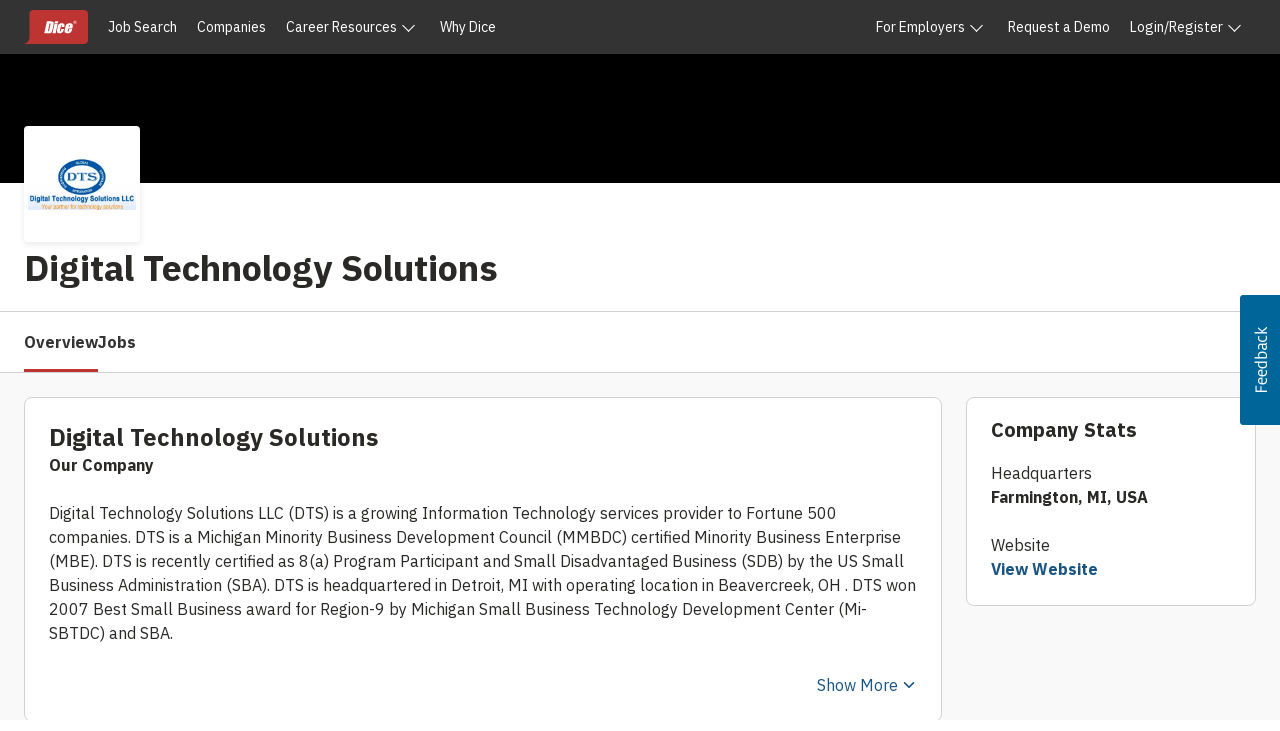

--- FILE ---
content_type: text/html; charset=utf-8
request_url: https://www.google.com/recaptcha/api2/anchor?ar=1&k=6LeDDKYfAAAAAPC3OdA6XFRTkaxci0N5-3OoZ6o7&co=aHR0cHM6Ly93d3cuZGljZS5jb206NDQz&hl=en&v=PoyoqOPhxBO7pBk68S4YbpHZ&size=invisible&anchor-ms=20000&execute-ms=30000&cb=92s66u555ghz
body_size: 48443
content:
<!DOCTYPE HTML><html dir="ltr" lang="en"><head><meta http-equiv="Content-Type" content="text/html; charset=UTF-8">
<meta http-equiv="X-UA-Compatible" content="IE=edge">
<title>reCAPTCHA</title>
<style type="text/css">
/* cyrillic-ext */
@font-face {
  font-family: 'Roboto';
  font-style: normal;
  font-weight: 400;
  font-stretch: 100%;
  src: url(//fonts.gstatic.com/s/roboto/v48/KFO7CnqEu92Fr1ME7kSn66aGLdTylUAMa3GUBHMdazTgWw.woff2) format('woff2');
  unicode-range: U+0460-052F, U+1C80-1C8A, U+20B4, U+2DE0-2DFF, U+A640-A69F, U+FE2E-FE2F;
}
/* cyrillic */
@font-face {
  font-family: 'Roboto';
  font-style: normal;
  font-weight: 400;
  font-stretch: 100%;
  src: url(//fonts.gstatic.com/s/roboto/v48/KFO7CnqEu92Fr1ME7kSn66aGLdTylUAMa3iUBHMdazTgWw.woff2) format('woff2');
  unicode-range: U+0301, U+0400-045F, U+0490-0491, U+04B0-04B1, U+2116;
}
/* greek-ext */
@font-face {
  font-family: 'Roboto';
  font-style: normal;
  font-weight: 400;
  font-stretch: 100%;
  src: url(//fonts.gstatic.com/s/roboto/v48/KFO7CnqEu92Fr1ME7kSn66aGLdTylUAMa3CUBHMdazTgWw.woff2) format('woff2');
  unicode-range: U+1F00-1FFF;
}
/* greek */
@font-face {
  font-family: 'Roboto';
  font-style: normal;
  font-weight: 400;
  font-stretch: 100%;
  src: url(//fonts.gstatic.com/s/roboto/v48/KFO7CnqEu92Fr1ME7kSn66aGLdTylUAMa3-UBHMdazTgWw.woff2) format('woff2');
  unicode-range: U+0370-0377, U+037A-037F, U+0384-038A, U+038C, U+038E-03A1, U+03A3-03FF;
}
/* math */
@font-face {
  font-family: 'Roboto';
  font-style: normal;
  font-weight: 400;
  font-stretch: 100%;
  src: url(//fonts.gstatic.com/s/roboto/v48/KFO7CnqEu92Fr1ME7kSn66aGLdTylUAMawCUBHMdazTgWw.woff2) format('woff2');
  unicode-range: U+0302-0303, U+0305, U+0307-0308, U+0310, U+0312, U+0315, U+031A, U+0326-0327, U+032C, U+032F-0330, U+0332-0333, U+0338, U+033A, U+0346, U+034D, U+0391-03A1, U+03A3-03A9, U+03B1-03C9, U+03D1, U+03D5-03D6, U+03F0-03F1, U+03F4-03F5, U+2016-2017, U+2034-2038, U+203C, U+2040, U+2043, U+2047, U+2050, U+2057, U+205F, U+2070-2071, U+2074-208E, U+2090-209C, U+20D0-20DC, U+20E1, U+20E5-20EF, U+2100-2112, U+2114-2115, U+2117-2121, U+2123-214F, U+2190, U+2192, U+2194-21AE, U+21B0-21E5, U+21F1-21F2, U+21F4-2211, U+2213-2214, U+2216-22FF, U+2308-230B, U+2310, U+2319, U+231C-2321, U+2336-237A, U+237C, U+2395, U+239B-23B7, U+23D0, U+23DC-23E1, U+2474-2475, U+25AF, U+25B3, U+25B7, U+25BD, U+25C1, U+25CA, U+25CC, U+25FB, U+266D-266F, U+27C0-27FF, U+2900-2AFF, U+2B0E-2B11, U+2B30-2B4C, U+2BFE, U+3030, U+FF5B, U+FF5D, U+1D400-1D7FF, U+1EE00-1EEFF;
}
/* symbols */
@font-face {
  font-family: 'Roboto';
  font-style: normal;
  font-weight: 400;
  font-stretch: 100%;
  src: url(//fonts.gstatic.com/s/roboto/v48/KFO7CnqEu92Fr1ME7kSn66aGLdTylUAMaxKUBHMdazTgWw.woff2) format('woff2');
  unicode-range: U+0001-000C, U+000E-001F, U+007F-009F, U+20DD-20E0, U+20E2-20E4, U+2150-218F, U+2190, U+2192, U+2194-2199, U+21AF, U+21E6-21F0, U+21F3, U+2218-2219, U+2299, U+22C4-22C6, U+2300-243F, U+2440-244A, U+2460-24FF, U+25A0-27BF, U+2800-28FF, U+2921-2922, U+2981, U+29BF, U+29EB, U+2B00-2BFF, U+4DC0-4DFF, U+FFF9-FFFB, U+10140-1018E, U+10190-1019C, U+101A0, U+101D0-101FD, U+102E0-102FB, U+10E60-10E7E, U+1D2C0-1D2D3, U+1D2E0-1D37F, U+1F000-1F0FF, U+1F100-1F1AD, U+1F1E6-1F1FF, U+1F30D-1F30F, U+1F315, U+1F31C, U+1F31E, U+1F320-1F32C, U+1F336, U+1F378, U+1F37D, U+1F382, U+1F393-1F39F, U+1F3A7-1F3A8, U+1F3AC-1F3AF, U+1F3C2, U+1F3C4-1F3C6, U+1F3CA-1F3CE, U+1F3D4-1F3E0, U+1F3ED, U+1F3F1-1F3F3, U+1F3F5-1F3F7, U+1F408, U+1F415, U+1F41F, U+1F426, U+1F43F, U+1F441-1F442, U+1F444, U+1F446-1F449, U+1F44C-1F44E, U+1F453, U+1F46A, U+1F47D, U+1F4A3, U+1F4B0, U+1F4B3, U+1F4B9, U+1F4BB, U+1F4BF, U+1F4C8-1F4CB, U+1F4D6, U+1F4DA, U+1F4DF, U+1F4E3-1F4E6, U+1F4EA-1F4ED, U+1F4F7, U+1F4F9-1F4FB, U+1F4FD-1F4FE, U+1F503, U+1F507-1F50B, U+1F50D, U+1F512-1F513, U+1F53E-1F54A, U+1F54F-1F5FA, U+1F610, U+1F650-1F67F, U+1F687, U+1F68D, U+1F691, U+1F694, U+1F698, U+1F6AD, U+1F6B2, U+1F6B9-1F6BA, U+1F6BC, U+1F6C6-1F6CF, U+1F6D3-1F6D7, U+1F6E0-1F6EA, U+1F6F0-1F6F3, U+1F6F7-1F6FC, U+1F700-1F7FF, U+1F800-1F80B, U+1F810-1F847, U+1F850-1F859, U+1F860-1F887, U+1F890-1F8AD, U+1F8B0-1F8BB, U+1F8C0-1F8C1, U+1F900-1F90B, U+1F93B, U+1F946, U+1F984, U+1F996, U+1F9E9, U+1FA00-1FA6F, U+1FA70-1FA7C, U+1FA80-1FA89, U+1FA8F-1FAC6, U+1FACE-1FADC, U+1FADF-1FAE9, U+1FAF0-1FAF8, U+1FB00-1FBFF;
}
/* vietnamese */
@font-face {
  font-family: 'Roboto';
  font-style: normal;
  font-weight: 400;
  font-stretch: 100%;
  src: url(//fonts.gstatic.com/s/roboto/v48/KFO7CnqEu92Fr1ME7kSn66aGLdTylUAMa3OUBHMdazTgWw.woff2) format('woff2');
  unicode-range: U+0102-0103, U+0110-0111, U+0128-0129, U+0168-0169, U+01A0-01A1, U+01AF-01B0, U+0300-0301, U+0303-0304, U+0308-0309, U+0323, U+0329, U+1EA0-1EF9, U+20AB;
}
/* latin-ext */
@font-face {
  font-family: 'Roboto';
  font-style: normal;
  font-weight: 400;
  font-stretch: 100%;
  src: url(//fonts.gstatic.com/s/roboto/v48/KFO7CnqEu92Fr1ME7kSn66aGLdTylUAMa3KUBHMdazTgWw.woff2) format('woff2');
  unicode-range: U+0100-02BA, U+02BD-02C5, U+02C7-02CC, U+02CE-02D7, U+02DD-02FF, U+0304, U+0308, U+0329, U+1D00-1DBF, U+1E00-1E9F, U+1EF2-1EFF, U+2020, U+20A0-20AB, U+20AD-20C0, U+2113, U+2C60-2C7F, U+A720-A7FF;
}
/* latin */
@font-face {
  font-family: 'Roboto';
  font-style: normal;
  font-weight: 400;
  font-stretch: 100%;
  src: url(//fonts.gstatic.com/s/roboto/v48/KFO7CnqEu92Fr1ME7kSn66aGLdTylUAMa3yUBHMdazQ.woff2) format('woff2');
  unicode-range: U+0000-00FF, U+0131, U+0152-0153, U+02BB-02BC, U+02C6, U+02DA, U+02DC, U+0304, U+0308, U+0329, U+2000-206F, U+20AC, U+2122, U+2191, U+2193, U+2212, U+2215, U+FEFF, U+FFFD;
}
/* cyrillic-ext */
@font-face {
  font-family: 'Roboto';
  font-style: normal;
  font-weight: 500;
  font-stretch: 100%;
  src: url(//fonts.gstatic.com/s/roboto/v48/KFO7CnqEu92Fr1ME7kSn66aGLdTylUAMa3GUBHMdazTgWw.woff2) format('woff2');
  unicode-range: U+0460-052F, U+1C80-1C8A, U+20B4, U+2DE0-2DFF, U+A640-A69F, U+FE2E-FE2F;
}
/* cyrillic */
@font-face {
  font-family: 'Roboto';
  font-style: normal;
  font-weight: 500;
  font-stretch: 100%;
  src: url(//fonts.gstatic.com/s/roboto/v48/KFO7CnqEu92Fr1ME7kSn66aGLdTylUAMa3iUBHMdazTgWw.woff2) format('woff2');
  unicode-range: U+0301, U+0400-045F, U+0490-0491, U+04B0-04B1, U+2116;
}
/* greek-ext */
@font-face {
  font-family: 'Roboto';
  font-style: normal;
  font-weight: 500;
  font-stretch: 100%;
  src: url(//fonts.gstatic.com/s/roboto/v48/KFO7CnqEu92Fr1ME7kSn66aGLdTylUAMa3CUBHMdazTgWw.woff2) format('woff2');
  unicode-range: U+1F00-1FFF;
}
/* greek */
@font-face {
  font-family: 'Roboto';
  font-style: normal;
  font-weight: 500;
  font-stretch: 100%;
  src: url(//fonts.gstatic.com/s/roboto/v48/KFO7CnqEu92Fr1ME7kSn66aGLdTylUAMa3-UBHMdazTgWw.woff2) format('woff2');
  unicode-range: U+0370-0377, U+037A-037F, U+0384-038A, U+038C, U+038E-03A1, U+03A3-03FF;
}
/* math */
@font-face {
  font-family: 'Roboto';
  font-style: normal;
  font-weight: 500;
  font-stretch: 100%;
  src: url(//fonts.gstatic.com/s/roboto/v48/KFO7CnqEu92Fr1ME7kSn66aGLdTylUAMawCUBHMdazTgWw.woff2) format('woff2');
  unicode-range: U+0302-0303, U+0305, U+0307-0308, U+0310, U+0312, U+0315, U+031A, U+0326-0327, U+032C, U+032F-0330, U+0332-0333, U+0338, U+033A, U+0346, U+034D, U+0391-03A1, U+03A3-03A9, U+03B1-03C9, U+03D1, U+03D5-03D6, U+03F0-03F1, U+03F4-03F5, U+2016-2017, U+2034-2038, U+203C, U+2040, U+2043, U+2047, U+2050, U+2057, U+205F, U+2070-2071, U+2074-208E, U+2090-209C, U+20D0-20DC, U+20E1, U+20E5-20EF, U+2100-2112, U+2114-2115, U+2117-2121, U+2123-214F, U+2190, U+2192, U+2194-21AE, U+21B0-21E5, U+21F1-21F2, U+21F4-2211, U+2213-2214, U+2216-22FF, U+2308-230B, U+2310, U+2319, U+231C-2321, U+2336-237A, U+237C, U+2395, U+239B-23B7, U+23D0, U+23DC-23E1, U+2474-2475, U+25AF, U+25B3, U+25B7, U+25BD, U+25C1, U+25CA, U+25CC, U+25FB, U+266D-266F, U+27C0-27FF, U+2900-2AFF, U+2B0E-2B11, U+2B30-2B4C, U+2BFE, U+3030, U+FF5B, U+FF5D, U+1D400-1D7FF, U+1EE00-1EEFF;
}
/* symbols */
@font-face {
  font-family: 'Roboto';
  font-style: normal;
  font-weight: 500;
  font-stretch: 100%;
  src: url(//fonts.gstatic.com/s/roboto/v48/KFO7CnqEu92Fr1ME7kSn66aGLdTylUAMaxKUBHMdazTgWw.woff2) format('woff2');
  unicode-range: U+0001-000C, U+000E-001F, U+007F-009F, U+20DD-20E0, U+20E2-20E4, U+2150-218F, U+2190, U+2192, U+2194-2199, U+21AF, U+21E6-21F0, U+21F3, U+2218-2219, U+2299, U+22C4-22C6, U+2300-243F, U+2440-244A, U+2460-24FF, U+25A0-27BF, U+2800-28FF, U+2921-2922, U+2981, U+29BF, U+29EB, U+2B00-2BFF, U+4DC0-4DFF, U+FFF9-FFFB, U+10140-1018E, U+10190-1019C, U+101A0, U+101D0-101FD, U+102E0-102FB, U+10E60-10E7E, U+1D2C0-1D2D3, U+1D2E0-1D37F, U+1F000-1F0FF, U+1F100-1F1AD, U+1F1E6-1F1FF, U+1F30D-1F30F, U+1F315, U+1F31C, U+1F31E, U+1F320-1F32C, U+1F336, U+1F378, U+1F37D, U+1F382, U+1F393-1F39F, U+1F3A7-1F3A8, U+1F3AC-1F3AF, U+1F3C2, U+1F3C4-1F3C6, U+1F3CA-1F3CE, U+1F3D4-1F3E0, U+1F3ED, U+1F3F1-1F3F3, U+1F3F5-1F3F7, U+1F408, U+1F415, U+1F41F, U+1F426, U+1F43F, U+1F441-1F442, U+1F444, U+1F446-1F449, U+1F44C-1F44E, U+1F453, U+1F46A, U+1F47D, U+1F4A3, U+1F4B0, U+1F4B3, U+1F4B9, U+1F4BB, U+1F4BF, U+1F4C8-1F4CB, U+1F4D6, U+1F4DA, U+1F4DF, U+1F4E3-1F4E6, U+1F4EA-1F4ED, U+1F4F7, U+1F4F9-1F4FB, U+1F4FD-1F4FE, U+1F503, U+1F507-1F50B, U+1F50D, U+1F512-1F513, U+1F53E-1F54A, U+1F54F-1F5FA, U+1F610, U+1F650-1F67F, U+1F687, U+1F68D, U+1F691, U+1F694, U+1F698, U+1F6AD, U+1F6B2, U+1F6B9-1F6BA, U+1F6BC, U+1F6C6-1F6CF, U+1F6D3-1F6D7, U+1F6E0-1F6EA, U+1F6F0-1F6F3, U+1F6F7-1F6FC, U+1F700-1F7FF, U+1F800-1F80B, U+1F810-1F847, U+1F850-1F859, U+1F860-1F887, U+1F890-1F8AD, U+1F8B0-1F8BB, U+1F8C0-1F8C1, U+1F900-1F90B, U+1F93B, U+1F946, U+1F984, U+1F996, U+1F9E9, U+1FA00-1FA6F, U+1FA70-1FA7C, U+1FA80-1FA89, U+1FA8F-1FAC6, U+1FACE-1FADC, U+1FADF-1FAE9, U+1FAF0-1FAF8, U+1FB00-1FBFF;
}
/* vietnamese */
@font-face {
  font-family: 'Roboto';
  font-style: normal;
  font-weight: 500;
  font-stretch: 100%;
  src: url(//fonts.gstatic.com/s/roboto/v48/KFO7CnqEu92Fr1ME7kSn66aGLdTylUAMa3OUBHMdazTgWw.woff2) format('woff2');
  unicode-range: U+0102-0103, U+0110-0111, U+0128-0129, U+0168-0169, U+01A0-01A1, U+01AF-01B0, U+0300-0301, U+0303-0304, U+0308-0309, U+0323, U+0329, U+1EA0-1EF9, U+20AB;
}
/* latin-ext */
@font-face {
  font-family: 'Roboto';
  font-style: normal;
  font-weight: 500;
  font-stretch: 100%;
  src: url(//fonts.gstatic.com/s/roboto/v48/KFO7CnqEu92Fr1ME7kSn66aGLdTylUAMa3KUBHMdazTgWw.woff2) format('woff2');
  unicode-range: U+0100-02BA, U+02BD-02C5, U+02C7-02CC, U+02CE-02D7, U+02DD-02FF, U+0304, U+0308, U+0329, U+1D00-1DBF, U+1E00-1E9F, U+1EF2-1EFF, U+2020, U+20A0-20AB, U+20AD-20C0, U+2113, U+2C60-2C7F, U+A720-A7FF;
}
/* latin */
@font-face {
  font-family: 'Roboto';
  font-style: normal;
  font-weight: 500;
  font-stretch: 100%;
  src: url(//fonts.gstatic.com/s/roboto/v48/KFO7CnqEu92Fr1ME7kSn66aGLdTylUAMa3yUBHMdazQ.woff2) format('woff2');
  unicode-range: U+0000-00FF, U+0131, U+0152-0153, U+02BB-02BC, U+02C6, U+02DA, U+02DC, U+0304, U+0308, U+0329, U+2000-206F, U+20AC, U+2122, U+2191, U+2193, U+2212, U+2215, U+FEFF, U+FFFD;
}
/* cyrillic-ext */
@font-face {
  font-family: 'Roboto';
  font-style: normal;
  font-weight: 900;
  font-stretch: 100%;
  src: url(//fonts.gstatic.com/s/roboto/v48/KFO7CnqEu92Fr1ME7kSn66aGLdTylUAMa3GUBHMdazTgWw.woff2) format('woff2');
  unicode-range: U+0460-052F, U+1C80-1C8A, U+20B4, U+2DE0-2DFF, U+A640-A69F, U+FE2E-FE2F;
}
/* cyrillic */
@font-face {
  font-family: 'Roboto';
  font-style: normal;
  font-weight: 900;
  font-stretch: 100%;
  src: url(//fonts.gstatic.com/s/roboto/v48/KFO7CnqEu92Fr1ME7kSn66aGLdTylUAMa3iUBHMdazTgWw.woff2) format('woff2');
  unicode-range: U+0301, U+0400-045F, U+0490-0491, U+04B0-04B1, U+2116;
}
/* greek-ext */
@font-face {
  font-family: 'Roboto';
  font-style: normal;
  font-weight: 900;
  font-stretch: 100%;
  src: url(//fonts.gstatic.com/s/roboto/v48/KFO7CnqEu92Fr1ME7kSn66aGLdTylUAMa3CUBHMdazTgWw.woff2) format('woff2');
  unicode-range: U+1F00-1FFF;
}
/* greek */
@font-face {
  font-family: 'Roboto';
  font-style: normal;
  font-weight: 900;
  font-stretch: 100%;
  src: url(//fonts.gstatic.com/s/roboto/v48/KFO7CnqEu92Fr1ME7kSn66aGLdTylUAMa3-UBHMdazTgWw.woff2) format('woff2');
  unicode-range: U+0370-0377, U+037A-037F, U+0384-038A, U+038C, U+038E-03A1, U+03A3-03FF;
}
/* math */
@font-face {
  font-family: 'Roboto';
  font-style: normal;
  font-weight: 900;
  font-stretch: 100%;
  src: url(//fonts.gstatic.com/s/roboto/v48/KFO7CnqEu92Fr1ME7kSn66aGLdTylUAMawCUBHMdazTgWw.woff2) format('woff2');
  unicode-range: U+0302-0303, U+0305, U+0307-0308, U+0310, U+0312, U+0315, U+031A, U+0326-0327, U+032C, U+032F-0330, U+0332-0333, U+0338, U+033A, U+0346, U+034D, U+0391-03A1, U+03A3-03A9, U+03B1-03C9, U+03D1, U+03D5-03D6, U+03F0-03F1, U+03F4-03F5, U+2016-2017, U+2034-2038, U+203C, U+2040, U+2043, U+2047, U+2050, U+2057, U+205F, U+2070-2071, U+2074-208E, U+2090-209C, U+20D0-20DC, U+20E1, U+20E5-20EF, U+2100-2112, U+2114-2115, U+2117-2121, U+2123-214F, U+2190, U+2192, U+2194-21AE, U+21B0-21E5, U+21F1-21F2, U+21F4-2211, U+2213-2214, U+2216-22FF, U+2308-230B, U+2310, U+2319, U+231C-2321, U+2336-237A, U+237C, U+2395, U+239B-23B7, U+23D0, U+23DC-23E1, U+2474-2475, U+25AF, U+25B3, U+25B7, U+25BD, U+25C1, U+25CA, U+25CC, U+25FB, U+266D-266F, U+27C0-27FF, U+2900-2AFF, U+2B0E-2B11, U+2B30-2B4C, U+2BFE, U+3030, U+FF5B, U+FF5D, U+1D400-1D7FF, U+1EE00-1EEFF;
}
/* symbols */
@font-face {
  font-family: 'Roboto';
  font-style: normal;
  font-weight: 900;
  font-stretch: 100%;
  src: url(//fonts.gstatic.com/s/roboto/v48/KFO7CnqEu92Fr1ME7kSn66aGLdTylUAMaxKUBHMdazTgWw.woff2) format('woff2');
  unicode-range: U+0001-000C, U+000E-001F, U+007F-009F, U+20DD-20E0, U+20E2-20E4, U+2150-218F, U+2190, U+2192, U+2194-2199, U+21AF, U+21E6-21F0, U+21F3, U+2218-2219, U+2299, U+22C4-22C6, U+2300-243F, U+2440-244A, U+2460-24FF, U+25A0-27BF, U+2800-28FF, U+2921-2922, U+2981, U+29BF, U+29EB, U+2B00-2BFF, U+4DC0-4DFF, U+FFF9-FFFB, U+10140-1018E, U+10190-1019C, U+101A0, U+101D0-101FD, U+102E0-102FB, U+10E60-10E7E, U+1D2C0-1D2D3, U+1D2E0-1D37F, U+1F000-1F0FF, U+1F100-1F1AD, U+1F1E6-1F1FF, U+1F30D-1F30F, U+1F315, U+1F31C, U+1F31E, U+1F320-1F32C, U+1F336, U+1F378, U+1F37D, U+1F382, U+1F393-1F39F, U+1F3A7-1F3A8, U+1F3AC-1F3AF, U+1F3C2, U+1F3C4-1F3C6, U+1F3CA-1F3CE, U+1F3D4-1F3E0, U+1F3ED, U+1F3F1-1F3F3, U+1F3F5-1F3F7, U+1F408, U+1F415, U+1F41F, U+1F426, U+1F43F, U+1F441-1F442, U+1F444, U+1F446-1F449, U+1F44C-1F44E, U+1F453, U+1F46A, U+1F47D, U+1F4A3, U+1F4B0, U+1F4B3, U+1F4B9, U+1F4BB, U+1F4BF, U+1F4C8-1F4CB, U+1F4D6, U+1F4DA, U+1F4DF, U+1F4E3-1F4E6, U+1F4EA-1F4ED, U+1F4F7, U+1F4F9-1F4FB, U+1F4FD-1F4FE, U+1F503, U+1F507-1F50B, U+1F50D, U+1F512-1F513, U+1F53E-1F54A, U+1F54F-1F5FA, U+1F610, U+1F650-1F67F, U+1F687, U+1F68D, U+1F691, U+1F694, U+1F698, U+1F6AD, U+1F6B2, U+1F6B9-1F6BA, U+1F6BC, U+1F6C6-1F6CF, U+1F6D3-1F6D7, U+1F6E0-1F6EA, U+1F6F0-1F6F3, U+1F6F7-1F6FC, U+1F700-1F7FF, U+1F800-1F80B, U+1F810-1F847, U+1F850-1F859, U+1F860-1F887, U+1F890-1F8AD, U+1F8B0-1F8BB, U+1F8C0-1F8C1, U+1F900-1F90B, U+1F93B, U+1F946, U+1F984, U+1F996, U+1F9E9, U+1FA00-1FA6F, U+1FA70-1FA7C, U+1FA80-1FA89, U+1FA8F-1FAC6, U+1FACE-1FADC, U+1FADF-1FAE9, U+1FAF0-1FAF8, U+1FB00-1FBFF;
}
/* vietnamese */
@font-face {
  font-family: 'Roboto';
  font-style: normal;
  font-weight: 900;
  font-stretch: 100%;
  src: url(//fonts.gstatic.com/s/roboto/v48/KFO7CnqEu92Fr1ME7kSn66aGLdTylUAMa3OUBHMdazTgWw.woff2) format('woff2');
  unicode-range: U+0102-0103, U+0110-0111, U+0128-0129, U+0168-0169, U+01A0-01A1, U+01AF-01B0, U+0300-0301, U+0303-0304, U+0308-0309, U+0323, U+0329, U+1EA0-1EF9, U+20AB;
}
/* latin-ext */
@font-face {
  font-family: 'Roboto';
  font-style: normal;
  font-weight: 900;
  font-stretch: 100%;
  src: url(//fonts.gstatic.com/s/roboto/v48/KFO7CnqEu92Fr1ME7kSn66aGLdTylUAMa3KUBHMdazTgWw.woff2) format('woff2');
  unicode-range: U+0100-02BA, U+02BD-02C5, U+02C7-02CC, U+02CE-02D7, U+02DD-02FF, U+0304, U+0308, U+0329, U+1D00-1DBF, U+1E00-1E9F, U+1EF2-1EFF, U+2020, U+20A0-20AB, U+20AD-20C0, U+2113, U+2C60-2C7F, U+A720-A7FF;
}
/* latin */
@font-face {
  font-family: 'Roboto';
  font-style: normal;
  font-weight: 900;
  font-stretch: 100%;
  src: url(//fonts.gstatic.com/s/roboto/v48/KFO7CnqEu92Fr1ME7kSn66aGLdTylUAMa3yUBHMdazQ.woff2) format('woff2');
  unicode-range: U+0000-00FF, U+0131, U+0152-0153, U+02BB-02BC, U+02C6, U+02DA, U+02DC, U+0304, U+0308, U+0329, U+2000-206F, U+20AC, U+2122, U+2191, U+2193, U+2212, U+2215, U+FEFF, U+FFFD;
}

</style>
<link rel="stylesheet" type="text/css" href="https://www.gstatic.com/recaptcha/releases/PoyoqOPhxBO7pBk68S4YbpHZ/styles__ltr.css">
<script nonce="YOa8Hf1B2Pz9qymxpuRoYg" type="text/javascript">window['__recaptcha_api'] = 'https://www.google.com/recaptcha/api2/';</script>
<script type="text/javascript" src="https://www.gstatic.com/recaptcha/releases/PoyoqOPhxBO7pBk68S4YbpHZ/recaptcha__en.js" nonce="YOa8Hf1B2Pz9qymxpuRoYg">
      
    </script></head>
<body><div id="rc-anchor-alert" class="rc-anchor-alert"></div>
<input type="hidden" id="recaptcha-token" value="[base64]">
<script type="text/javascript" nonce="YOa8Hf1B2Pz9qymxpuRoYg">
      recaptcha.anchor.Main.init("[\x22ainput\x22,[\x22bgdata\x22,\x22\x22,\[base64]/[base64]/[base64]/[base64]/[base64]/[base64]/KGcoTywyNTMsTy5PKSxVRyhPLEMpKTpnKE8sMjUzLEMpLE8pKSxsKSksTykpfSxieT1mdW5jdGlvbihDLE8sdSxsKXtmb3IobD0odT1SKEMpLDApO08+MDtPLS0pbD1sPDw4fFooQyk7ZyhDLHUsbCl9LFVHPWZ1bmN0aW9uKEMsTyl7Qy5pLmxlbmd0aD4xMDQ/[base64]/[base64]/[base64]/[base64]/[base64]/[base64]/[base64]\\u003d\x22,\[base64]\\u003d\\u003d\x22,\x22wrlAw50XLCnDvn88XsKTwoEswoDDkiDCnDbDqRTCh8O/wpfCnsObZw85VMOdw7DDoMOKw4HCu8OkJUjCjlnDlcObZsKNw6BvwqHCk8O7wpBAw6BeQy0Hw4fCqMOOA8OEw5NYwoLDsVPClxvCn8O2w7HDrcOWa8KCwrISwozCq8Owwrd+woHDqA/DiAjDomAswrTCjk3CoiZibcKXXsO1w5N5w43DlsOOZMKiBnhjasOvw53DtsO/w57Dj8Kfw47Ci8OdAcKYRQ7CpFDDhcODwqLCp8O1w6nCisKXA8ONw4M3XkVvNVDDjcOTKcOAwohIw6YKw5nDtsKOw6cwwo7DmcKVbsOUw4Bhw6EHC8Owbw7Cu3/ClH9Xw6TCnsKDDCvCsXsJPlHCi8KKYsOuwodEw6PDncOjOiRfGcOZNnhsVsOsaFbDoixew5HCs2dgwo7CihvCiy4FwrQjwqvDpcO2woDCvhMuRMOkQcKbVhlFUjPDug7ChMKJwrHDpD1Ow7jDk8K8C8KBKcOGYsKdwqnCj1PDvMOaw49nw6t3wpnCjg/[base64]/wpXDt8OkKMK0w4HCosKZw6t8QnFOwpzCjybCo8KiwrLCr8KBNsOOwqXCvSFqw5DCingAwpfCnnQxwqE6wrnDhnE6wpsnw43Cg8ODZTHDlGrCnSHCjzkEw7LDm3PDvhTDl0fCp8K9w67Co0YbesOVwo/[base64]/[base64]/w7FPHz7DhMOEwpXClxskTcO6bMKCBCNXIm/[base64]/ChcK8wq8bwrvDtMObwpXDssOdE8Ovw61QV3ttFcK8anHCszzClDPDkcOiSlA3w7hLw7URw4PCkCRZw5vCm8Klwqg4NcOtwqrDmjUrwpslW2nClGovw5NXUjMEQA3Dg2VeEnJKw5EVw5pJw6fChsO2w7bDpW7DkzZow7bCjGdLUCHClMOMMzpCw7k+YAzCv8OWwo/Do2PDtcKLwq9yw7HDucOFCsKVw4UHw4nDu8OoTMK0S8Knw47CqlnCoMOEesOtw7Bmw686SMOlw4UfwpQFw7nCmyDDrXPDvyRoZcKtasK4McOEw6JQHHIAf8OrTnHCnX09KsKvw6ZoBhZqwrrDvlPDq8OId8OSwoLDt1PDt8OKw7/Csm4Sw5XCon3Ds8O1w5pqTMKPEsOuw7PDomYMVMKNw68rU8OQw6kKw55pHWwrw73CgMKqw6wsQ8Omw7DCrwZ/[base64]/Du8OSH8OTUsOqc8OFKR/DkW0wP8KRRsO7wpbDkkxaEsONwpJ5MDrCk8Ojw5nDpcKhHmd9wqTCgXXDgDEWw6QJw7FowpnCkjc0w6g9woBmw5LCu8KnwqBoLgpZHn0AFFLCgUrCiMKewrBvw5JjG8OmwrxFfhJzw7Mnwo/DvcKGwpRMHlTDnMKcJMOtVsKIw5bCrcOmHWjDiy0HK8KzWMOrwrTCkmceJA40PcOufcKbKcKtwqlIwoHCvMKhLjjCnsKnwolhwrkNwrDCqFAKw5M1fBx2w77ChVxtD0EAw5nDswwUaW/DgsO+RTrCmMO0woAUw75jRcORUxZsZsOKPVlYw6Flw6R2w6PDisOzwoMuNjxHwq5nLsKWwq/[base64]/wo0iIQrDpcOiXMO1CMK5w4jDgMK9MRJIw4TCtCVWwr4FI8KAXsKiwq/DtmHCvcOGTcK4w6tmewDDm8Okw7Z9w6c2w4vCsMO2dcKTQChhQsKEw4/CnMOcwrEBcMOvwrjCjsKLGQZcZMKww684w6Qib8K6w5c/w4soecO1w4UPwq9/[base64]/w4PDh1AgCB4/KSHCisKaIExsNMKmI1YYwqoMcyckRA9JEX9kw67DmMKlwqfDoHPDuzdiwrgkwovCnmnDosO1w4I4XzYsJsOrw73DrmxKw6bCs8KKaFDDl8O6H8OVwqY2wpfDhEI/[base64]/Cn3ctXMONwol4wo/CrVvCgcOdwpNJa8K+JVZOKnYEwprDpMOcSMKcwpLCnyldFkzCnTldwqFuw4rDljxIW092wqXCgQ0nX3wQJMO7EMOZw5Ykw47DmiXDtWdPwq7DsTs2wpXCtwABO8OQwr9bw4XDmMOPw5jCnMK6O8Oow4/DqHkewoFNw5B9GMKfH8K2wqUdTMOmwq8/wpQ/[base64]/EsOhfcOSOkvDhy5tw68owrEkAcOMw5jChcOZwqDCnsOQw7orwp5Iw7vCmUzCvcOBwpLCjC7CssOCwqgIP8KBISzCg8O7OMKxcMKswq/DoCnClMKGN8KSAUZww53DmsKbw5UvG8KTw5rCixPDl8KUGMK6w5trw6rCp8Oqw7/CkwUYwpcVw5LDv8K5Z8KCw5rDvMKQdMO7awR3wqIewqFWwrDDkybCjcOsNBU8wrDDnsKCeRsWw5LCpMO4w4M5wpnDu8KFwp/Cgkg5bVrDi1QVwr/DpcKhGXTCjcKNQMOoEcKlwq3Dnx80wq3Cm2h1Cn/DgMK3fHxqNiJzwq8Cw4YwJsOVfMKwWw0+NzLDrcKwQB8AwrUvw443CsOLcAApw4zCsH9Fwr7DpyYFwoHCgcKlUSdNfEIaASMVwpnDq8O6w6ZZwpzDjW/Dr8O+Z8KBd33DucK4VsKowrzClxvCrcO0TcKTTGbCrznDpMOtCirCuSvDm8K9SMKsJXsheURndnTCqMKvwok3w69SLwohw5PCncKJwpnCssKIwoDChycsesOEZAzDtjBrw7nCuMOQSsOOwpnDphHDjsKBwop3HsKmwrDDmcOnewMZZcKVwr/CjXgEeF1kw4vDrMOOw44XIQ7Cv8Ksw4XCuMK3wqvCpx0tw51dw5rChznDmcOgU1FKFWECw65ffsK3w5NRcHTDtMKJwobDinUTEcKqLsK3w7s8w4NMB8KXMhHDrQYqV8KSw7pfwqMdbVtEwqcKZQzDt2/[base64]/Cn1c/wosIZMOLUMKdwqM9JS7Dlj4pF8KbG1rCgcKSw5FjwoNCw6h9wofDgsKMw6/DhVvDhEEfDMOFR0VPa2zCoEt9wpvCrirCg8OPOxkLw55gARx7w5fCjsK1KBHDjBYnV8OEd8K8NsKtNcOZw5VYwpPClgsrLVHDgHLDnGnCukYVT8K6w5EdF8KOHBsvwrPDtsKTAXdzTMOYIMK4wqzCphfCiQYKEXx+wq7ChEXDvU7DgHFxWhhPw6nCsG/[base64]/[base64]/DgcKkQ8KZwpwUwrTCiTDDsyBzEiprI1zDgcOQCxLDrcOnE8OMGE9DaMKtw45NHcKnwrJlwqDCrhXCqMOCYWvCsEHDgnLDucO1w5Jtb8OUwqnDk8KFaMOVw5PCjsKTwrBew5TCpMOzBDFpwpfDuGxFbh/ClMOtA8OVEV8ETsKCPcK8aH4uwpowHzvCiyzDtlfCgcKLMsO8N8K4w7NMXUhWw5FYKMOXdAEESC/[base64]/HsODQnbCl8KgwpDDssKudjrDuVMAX8KicVjDjcO9w6QMw7BTEjAEZ8KLK8Kvw6HCpsOOw6zCiMOxw5HCi1jDrMK/[base64]/Cl8Otw7vDv33DicO/HzXDlgsbwotwHsOkH3HDq3LCq39JNsOqLALCq1VIw7/Ckws2w5XCuRPDkWZ1w4ZxIB5jwr0qwqdmYBbDoHFLUMOxw78rwrnDgsKuIsKlPsOTw6bDtsKbVGZZwrvDvsKyw40ww5HCi13DnMO+wohYw492w5HCtsKIw6s8aw/CvSUYwrkHw57DtMOCwps+PXYOwqQyw6/[base64]/DjMOawpjDisOMDcKMw5scG8OiRsKQIsO8A8Kyw4APwqAxw6bDkcK4wrxSEsOqw4jDkjViS8OUw79owqs4w4Jpw5xDTcKRJsKsBMOVCRo/dDUmYSzDlivDmcKhLsOlwrFOQyo9B8O7woLDvxLDt3VTIsKEwqzChcO1w7TDmMKpC8Ogw5vDig3CmsO2w7XCvWhLecO0wopkw4UlwoFtw6Agwpl0wplCM1F5KsKrR8KawrBXasK4wq/Dm8Kbw6XDocKIJMK3KDzDlsKaGQtdNsOkUiPDtcK7RMO1EBhQK8OQDV1PwqnDvGclV8K4w44Hw5TCp8Kiw7rCmsKbw4PDuj/ChGrClsKqBjcYXDV8wp/Cim3Ci0/CtB7DtMK/w4UDwrkDw5NMdmtVNjDDqkc3woMJw4ROw7vDgzTDumrDt8OvTl1awqPCpsO4w5zDnVjCscKwSsKVw45swr1Gfj58OsKYw6jDhMOvwqrCu8KpAMO1RT/Cth5Rwp/CnsOEPMK7wopjwoRbOsOww51gQyLCv8Ovw7BwTsKdGh/CrcOLCRQtbEsCQGjDpFVxLV3CqsK1InVYVcOqf8K1w47ChGnDv8OOw7URw73CmBbCusKeFW/[base64]/CojFuwpphG8K7woXCucOLXVAxw4csAMKoWsKKw7Y7bSHChVsxwqXDisOaZWknSEfCq8KeBcO9woHDtsKpGcKawpohNcOlJz7CsQLDrMKNd8Oow5vCicK/wpNzHHkNw6cNYDHDiMOsw4ZlJQnDrRfCt8KAwoZBXCkrw4zCpB0GwrE/OwnDucOWw73CskZjw4NTwrTCjDbCrgNBw5rDpwnDgsKEw54gUMK8woXDoGDCkk/[base64]/DgcKpw5FMw6XCnAdHw4XCo8KlVcOwDz8gUVQMw6nDuhfDljN5DkzDtcOGFMK1w4ZowpxSA8KKw6XDmjrDtUsnw4UsccOSbcKxw4fCvElFwrxwcgrDh8Klw7/[base64]/[base64]/[base64]/KcKdAmFkw4bDiknDkw3Dv8KEHcO9wqXDnTMABFvCrizDo1bCgjcoUC3ChsOOwqMBw4jDrsKXehTCoxlOKEzDqsKzwp/Dj0DDm8OLLBrDjMOICnRkw6N3w77Do8K5VETCrMOJNTwBUcO4HgzDhwDCtsOhEX/CnAU3X8KVwpvDm8KKL8OHwpzCkRYUw6BLwo11TjzCqsO+M8O3woxtJQxKKjNMDsKoKgNveQ/DvglXMzRRwqLCsn/CiMKCwo/Dr8OSw6peESXCg8OBwoI9SGDCicKCY0pWw5UlUlxpDMOtw67DicKBw79Ow5cjHirCvlgPP8OGwrUHVcKww5hDwqZXaMONwosXTFw8w6N+NcKlwpV8w4zCoMKWKQ3CjMKWVX0jw4o9w6FjeQbCmsOuGk3DnD0QLRI+Tg0Qwq5/RDvCqknDucKpFDNqCcKABcKNwrhKQCPDpkrCgCQZw5Ypa1zDkcOSwprDuzTDjMO+IsOFw7UMCiNxHzvDrxcGwpTDn8OSNBnDv8KUMwRgGMOfw6bDocKlw7HChkzCmcOOL2HCq8Khw4cOwrLCgA/Cu8OLLMOmw4MiDkcjwqHDhj1zaxzDrgIaQgEgw4UHw7PDhMO8w6oIMD4zLC8vwp7DhWLCoHxpBsKBDnfDpcO7XlfDhiPCvsOFWjB3I8Oaw5nDgUVsw5LCs8O7TcOgwqXCnsOZw7t8w5jDrsKBQTfDoH1hwqvDuMOnwokBWx7DpcKHScK/[base64]/CisOowr7DtAU3dsKLwp9pYS1GJEbCmFYTTcKlw7x0wpcpcW7Ctz/Cj0Yaw4pDw7PDm8KQwrHDucOgfQBBw4lEWsOeNQ4JWizCoF9sTSBowpQUR0lQWFFlXldICBMhw7Q6JUTCtcO+eMOBwpXDlRTDl8OUH8OafEk8wrrCj8KfZjkuw6MpS8KCwrLCiUnCjsOXbRbDjcOKw6XCs8OiwoI2worCnMKbYEABwp/CnS7CgVjCu10YEWYkTAEswqPCn8OpwoUbw6rCssKiN1fDusKaXSzCsXbDoBbDpCxwwr8xwqjClCtrw4jCiyBPHXbCh3UeAVDCqwc9wqTDr8ORQcO4wqDCjsKWFMKaGcKJw59bw4NQwojCgBLCiQoTwrvCiQlFwq3CnBbDhMKsHcOBZixKMMOMGRQ/wqvCh8OSw6Z9R8KVWHDCoi7DkDLCvMKoFglxSsOOw4/CqwPChcKiw7LDkUNCFE/Cr8Ogw6HCu8Ocwp7CujMYwpTCk8OXwpBKw50Pw6sIF38gw5jDtsKiLCzCnMOMcx3DjGDDjMOBNWA9woAIwrpsw414w7/[base64]/DrVbDtV3DkGdIM8KKesKaL8Oyw4opIydQwqkCWQwRR8OBQW0gJsKob2E+w7DCnzMLOhBUCcO8wp5CdXLCvcOwMcObwq3Dgi4JcMKRw4k4a8OLFRlWwoNXXy7DjcOwVsOiworDoH/[base64]/CmcOPwp3CncOzwqdnw4UCVB3DuUphwp5iwopPG1vCiHBrAMO2ehoefR7DtsKUwpPCgXnCjcO1w7MAIcKqPsKMwosPw5XDqsKabsKvw4Mrw48Fw55XWkLDjBkVwrgiw5kfwpvDlMOYMcK9wqLDizF/w5cDXsOgbGPClVdqw6s1Ymtvw5bDrndTQsKBRsOyZcK3I8KgRnnCmCHDrMOAE8KKBxHDq3/ChsKVL8KvwqQIV8KYDsKjw7/CssKjwpg7YcKTwr/DoyfDgcOVwoHDn8K1GBERbjHDs23CvDNJUsOXRQHCtMOyw4ERD1oawqPCh8KGQxjCgixDw4fCnD1GVMKOKMOdw6RMwptOYwYNw5bDuirChcKrP2kEThQAJD7Ch8OkUGXDgRjCr34RGsOdw67Cg8KTJhRSwr4Mw73CoDU8eX3CsxlHwrx7wrVCQE4/[base64]/DqcOwfcKfwowMK0AnRsKJP3/DtBpbwpLDlsO7EVTDhQXDvcO7B8KoEsKNWcOswqDCrXA7wqk4wpHDpUjCsMOKPcORw4/[base64]/[base64]/DsMKyPkE+KFlsFzjCtMOBw6HCrsKkwqrDm8OMXcKTCx0xCHttw48vW8O9cRvDj8K3w5oOw6vCkANCw5DChcOowqTChSXDkcO8w43DhMObwodkwqpKN8KHwqDDtsK6NsOiMsORwrbCv8O5Cm7CgC/DqmXCgcOTw4FfGkBkBcOKw78QCMKaw6/DgcOGTBrDg8O5a8OPwpzChsKQbMKgFzgiUQbDmcOtBcKPOEFxw73CrT1dHMOKDi1mwrXDhcOeYXjCmcO3w7ZlJsOXQsKywpMdw7xZPsOgw4MaaTBIRCtJRHvCpcKvCsKNEVzCrsKiNsKjTXIZwrnCqcOaR8OHVw7DtcOmwoA9CcKaw7Nzw507XjlqLcO/M0LCvyDCtcODD8OXDjbCl8OewodPwqBiwoPDmcOBwo3Dp18iw6sRwqcEVMKBBMKCbREPYcKAw4LCm2JTTGTDq8OMQC5wOsK4fScbwo1dSQfDlcKQF8KfWyHDrE/Cvko7EcOpwp8adT0UJ3LDpcOpO1PCncOXwp59AMK6w4jDn8OqSsOsQ8KtwozDvsKxw4rDhApCw4LCjsOPbsO5WcKOUcOwICXCvTbDrcOQNcKUHzQtwqhmwq7Cj3LDvXEzCMK0MELCpUsnwoovDGDDhRjCqUnCoXDDrMKGw5rDnsOtwoLChg/DjDfDqMOWwrB9eMK5woA8w4fCjBBQwoJ1WGvDulDCm8KQwq8XUVbCrnHChsKqEBbCo3MGfQB/woUrVMKDw7vCq8K3UsKYQ2dSRwBiwoFww6vDpsOtAF43RMKcwrhOwrNSWTY7I17Dr8OMdw0TUQXDgMOuw4TDpFXCosOfcR5HHwjDs8OndC7CvMO1w4jDrwjDtTUPfsKsw6ovw4jDpwA1wq/DhGVWLsO+w7JJw61bw6tMF8KATsKTKcOsIcKYwpoBwpstw45TAsKkAcK7EcKLw6zDiMKmwpXDkENPw7/DrhxpAsOvSMK9dsK9VcOhKRUuQsKUw5DCksOlwr3Cm8OEZWhCKMOTA3NMw6DCosKvwrHCscKtB8OJDixXRCoucGQCSMODTcKRwrrCnMKGwqAgw47DrcOBw7p7YsKNf8OKdMOVw5kkw4fCr8OSwrLDtsOkwqwwOWvChg3ChMKbcVjCt8O/[base64]/ClMKZw7gBLj3DiDvCnxnClcORK8Ouw6skwp4tB8OHUlJyw4J7aVtTw7PCj8OJHMKQKC7DoS/Cj8OBwrbDlwZbwp/DlVLDjlglNFHDlE4IIwrDr8OFAcOHw4Ilw5ocw7ckbCh/CVrClcKcw4PDpWAZw5jCtCbDlC3Dg8O/w6oSLjIoVsK2wpjDhMKTfMK3woxGwrJVw6EAAMOzwq59woNHwrZbOsKWNn4uA8KMwptsw77Dj8OUwo4Gw7DDpjbDqCTCisOFLUVBPMO2X8KvPE03w4xRwpFNw74CwrNqworCqDXDisO7DsKVw7Zuw6bCoMKbX8Kkw4zDsRBeZgDCnjHCqsOdIcKBE8O+EgFWw4E9wo/[base64]/N35pNsKqY1zDmMKGd8OkTMKow6wJw5lASwYhb8OfworDtyIEI8Khw7TCo8Ofwq3DuSAtwr7CmktIwoM7w7hFw5zDjMOewpwPWMKWE1wJVjPClQ9dw5RGBEx1wobCvMK3w5XCslETw77Du8OuBQnClcO+w7vDjsOBwovDpnrDsMKxcMO1CcK/wrzCgMKGw4rCr8K0w7/CiMKdwr9FQAFBwoTDkh3Dt3tCZ8KVIMK8wpvCl8Olw5Ixwp7DgcKQw5gHbihNDBhVwr9Vw4vDg8OCe8KTEAzCicK7wq/Dn8OcJMOLdMOoIcKGf8KKZw3DpSbCpQrDqVTClsKGDU/Dk3bDtcKdw4MOw47DlCtWwo/DscOFScKgYENvbUs1w6hFUMOHwonDunUZBcKUwoILw5IvC37CpQ1deUA4AnHCiGJUahLDsALDv1Row6/Dk0F/[base64]/CkW/Cp1XDvMK/[base64]/CjTDCjsOMX2XDnsOVw4LDrsKFLwEowqfCt8OVw5LChErCpQQtWTBpAMKhB8Omc8OcfMKowrkcwqHClMO4FMKTUjjDuWkowrExasKUwozCosKSwpAowrxVAy7DrX7CgAfDqGfCgDJ+wr4SHRUeHF4/[base64]/DjmhZwpN1wp/DsADDlF4Xwrl5Lm/[base64]/[base64]/CoMORw43DqS/ClsKnwogMwpTCqGzDr8KRwrnDlcO8wqXCncOocsKhNcO3VW8GwrgWw7BaCl/Ci33Cmk/DusO6w7wqWcO3cUITwpMGJ8OvGwIqw7XCm8KMw4nDgsKPw5gKQ8O4w6HDiS3DpsOqc8OOGTbCpsObWQDCjMKKw49WwrnCicONwrohGyXCt8KgZSQqw7zCsxBew6rDrRtXU2I8w4d1woFRdsOYQWrDg3/DksO6wovCghhRw6bDpcK0w53CoMO7QcO/V0rCpcKIw57Cv8KWw59ZwoTCvCskV3J1w4DDgcO4LCEYHcK/w7ZneEHCisOpDx3CoR1nw6I3wpFcwoFtUhgjwr3Dt8K/TmHDkTYtwofClhR3dsK+w5/Cg8Orw6A/[base64]/ewAOGVFCLGrCkE9SwrDClDfDv8OqwqnDmRvDgcKlOMKQwpzDmsOTPsKNdjbDiyVxYMKwGB/DocOOU8OfIsKcw6PDn8K1wqxRwrLCmmfCoGt5W31vSWTDqlbDq8OpWMOTw4HCm8KwwqHCkcO3wph7CFY+FCEGe1MCZcObwq/[base64]/wqrCrwAKPsKywrV9RsOIBsKQwpfDuCEsw4vClcKswo1xwo4YW8OJw4/CmgnCgMKcwoDDlcOPV8KbUS/DgS7CgD/Cl8OfwrnCr8OZw61Nwrksw5DDu0zCnMOSwpDCgEzDjMKzIWYewrcWw4lNX8OqwqENZcOJw6LDqzPCj1zCiSV6wpBywr/Cvh/Dr8KrLMOcw63CjsOVwrYzMTLDtCJkw5tcwpdWwqlqw4RVesKiFULDrsKPw6nClcO5UT0Ww6RYGRtww7PDjEXDhnYVSMO6Gn3DmyjDlcOQwojCqg4dw7/DvMKsw7kbPMOjwp/DiE/Dsn7ChkMmw7XDjzDDrVsrK8OdPMKNw4/DpRPDiBnDqcKhwql4wo5ZG8Kjw681w7s7fMKpwqUMUsOOVFo8MMO5D8K7VAFHw5AMwrnCrcOqwqFmwrHCrw3DgCh3Qh3Coz7DmMK9w4t8wrzDkzzCsxY8wp7Co8KQw53CtSoxwr/[base64]/DrndrwopXEwXCl8O0dcOqwrFnw5PDrR5SwqRPwqPDkEPDsxzCr8KYwol9CsOWZcKhBijDt8OJDsKQwqJww4LChC9gwpxYLHvDvk5nw54oHR9PZU7CscKVwrjDj8KFZS9ZwpjDt0o/RMO4IxJUwp1rwojCknDCuEPDrR/CmcO3wpQMwq1Swr3Dk8K7RsOKfGDCvMK/wqMGw4NRw6J4w6pWw5YEwp5cw6IPBHB/w6EMK2o8XRzCs0o6w53Ds8Kbw4fDgcKVFcO0b8OVw7Ufw5tQX2zCoQA5CisPwrjDtSs3w4LDm8Ouw6Q4fh9XwrrCpMK/UF/Cv8KZVsOmFHnDiXU2eCvDqcOFSV1UP8KqdkfDq8KwN8OJf1DDtHAKw7/Dv8OJJ8KSwo7DugDClcKqaBDDk0Idw5Qjw5VOwp8FQ8OiQQESWA5FwoVcKDHDlsKvT8OFw6XDrcK1wp0JHC3DkRvDhFh6XgjDrMOEacKawqktS8KNMsKPTsKbwpcfcQ1MbQHCq8Kww69wwpXCssKUwp4FwqVlw6xpN8Kdw6sgccKTw4BmB0LDlTsfIDrCl1/CjwgMw5bCk1TDpsKrw5TCghc7YcKMSEM5cMOAW8OEwpXDrsKNw4gyw4LCr8OzEmPDjVRhwpLDty1if8Opw4BDwqjCsXzCm2RlYzIUw7nDgsOww5Zrwr49w5TDg8K1Px7DrcKnw6cXwrgBLcOyfSHCt8O/wqfCisOVw77Dr2QUw6DDuAN6wpA9RDrCg8OwN2pgCCA0FcO8TsOgMEJ5JcKew4nDoDhWwq17GFnCkzd+wr/DtSXDqMKsK0Vgw7PCniRhwpHColhea3rCmwzCnjHCnsOtworDt8KFWV7DggvDisOlHWhUwo7ChyxFwpMGFcOkKMOyGUt2wqweXsOECDNCwqwkwprDiMOxGsOjX1nCvgTCnA/DrHPCgcOTw6vDoMOrwpphGsKFBShCOwsJAx/Cg0HCg3DCuljDkCEyA8K2PMKUwqvCgEDDsHzDjcK/Hh3Dj8KtMMOEwo/DtMKDVcO6CMKVw4MfYEAuw4jDt0jCtsK5w6bCljPCuWHDjC9Dw43Dq8O0woBKQ8KOw7bCkxTDp8OZFizDt8OSwrYMZz95PcKFIlAkwoYIUsOawobDv8K7a8KFwovCksKTwo7CjyFXwqtvwqAtw6zCiMODekbCtFnCr8KpSDEwwpV2woVSB8K9fTM/wp/DoMOow6sSCgYYHsKsQcKtJcKcbDkJw5Rqw5B1UMKYWMOJIcO1f8O2w7Zbw4TCsMO5w5/Co3MiFsOTw4USw5PCtsK/wqw0wpIWGFNqXcORw5Ifw6ofWS/DvE3Cq8OqNAfDusOJwrLCkT3DhytMYBwoOWfDmUXClsKpYhVDwrzDusK+N1csHcOldl8VwpViw5ZwC8Oyw5vCn08SwoskcHDDrz/[base64]/CisKowofCsxPDqcOhSBnCn8OfwqXDtBwOw4J4wptXfsK4w7UdwrzChyQ5Uiddwr/[base64]/DksKFDcOsw5s1w6bCj8OLFcOdbMO0IkJsw6xLLcODwpJWw4TCl2bCpcKGPsKNwr/Ctk7DgUjCnMKsc3wQwpwfTifCtQ/Dgh7CusKwVCtvwobDvUzCt8O5w7bDpMKZaQsJbMKDwrbCpSfDicKpdGRVw4Q+w57DuRnCoVt6AsOAwrrCisObZBjDusOYUWrCt8ORTXvDu8OXXwrChkMNb8KAesOgw4LCl8KOwrjCnG/DtcK/[base64]/[base64]/CmFbDoUtfw7hYwo3DhsO7wr9KGMKdw4rDrcKIw4s6AMKnV8ORB3TCkh3CtMKnw5BtQcOUAMK7w40CKMKKw7XCq0Vqw4/CjyDDmx01SToOw4BxfcKzw7/[base64]/DgTVyEsOqJVodw5lKw57Dq8KTw6LDosKxFDpZw73CowoNwoFVXiNWCxrCvUTDiVvDtcOHw7Iww6LDl8KAw6RERhhgesOtw6vCjg7DlH/CocO0YMKAwpPCqUDCocKHC8Kiw642QT0KZsO1w4ByMDXDnMK/FMK8w4DCo3EjXn3CqBt1w79hw6LDjlXCjGUEw7rDs8Kyw44IwqnDpWkBB8KvVk1dwrlJBsKeWAbCgcKESFjDulEVwpZ/[base64]/CncKhwqfDpMKFwrfCj2nDgiMBKQvCvS9nw6nClsO3FkUREgwrw6TCncOvw6YZUMOdUsOuAkAbw5HDrcOXwrXCtMKgQBbClcKpw54ow4/Cox84O8KZw6IyKhrDtsOwAMO+JHXCimsdFn5KYcO9VcKFwrhbBcO7wr/CpCQ4w67CscOAw7jDtMK6wprCsMKjZsKdfMO2wqJQAsKlw5l0McO/w5vCisOyecKDwqUNIsKowrdRwpvClsKgJsOGV3/[base64]/CuhkpwoZVOWrDv8K1w43CsMKww43CrsOfwpwbwqBlw53Ci8KTwqfCvMOOwpgmw4bCuwrCgWtaw6HDucKsw67DpcOKwoLDlcKVLzDCsMK/TxA4d8K5csO+BxfDucK7w5EcwozCo8KMwonCiRxPbcKcBMKawrLCr8O8LBfCukFzw6zDvMKlwovDgcKWw5Q8w50Zw6fDo8ONw6nDqsKeBcKpZQfDr8KXK8KIShjDn8KmLAPDicO/ejDCvsKWYcO5c8O+wpwcwqgKwpZDwozDi2/Ct8OaUMKzw5PDuz/Dgx8mOArCqG8DdnfDhhXCkUzDujDDvcKaw49Bw7XCjMOAwp4BwrsuGCpgwpEVLsKqT8OKKMOewqoaw4Y7w4bCuynDtsKSasKow57CgcO9w5A5XGrCv2XCg8OJwrfDpjs1cT4LwrEtU8K2w4ReD8OOwoFCw6YKC8OTKil6wr7DnMKhBMKsw4NYYRPCpQHDkx/CoiwyWhXCo3/[base64]/DlsKCw7fDmgpPEATDkcKtK3vDg0RzBx/Cn8Ojwp3DgcK2wp3CgGrDhMKqER7Cv8K0wocaw7DDoFBCw607MsKGVsKswrTDlsKCexlkw7LDqik0dhpWO8KAw4hjZcOfw6nCpUrDmVFQSMOLPjfCucO5wpjDisKMwqTDgWdHfAoCYyJfOsOlw7R/YC/Dl8K4KcKGfBzCp0jCuDbCq8Kuw6rCuAvDlsKFwrHCgMK8FsOvE8KuMwvCj04/[base64]/CqSPDpCTDlcO+V8KpYMORRcOCwrEHLcKywonCp8O5WDfCvi4iwoHCs184wodBw53DvsK8wrIrNMOzwqbDmlTCrnPDmsKUN1Z+eMKow5fDtcKcSGx4w4/CgcKxwq1nF8Ocw4fDuVp8w5DDhi8awobDlBIaw6lZEMKGwqp5w5xrd8K8OHbCvXZFV8K2w5nClMKKw5rDicOtw7N+EWzCgsKVw6rChnFmJ8OewqxMEMOBw6Z3E8ORwofDhlJ7w5BPwoTDkwN4acOuwpHDgMOnacK1woXDlMKCWsO2wo/ClQ1iQisgcCrDocObw7Z4PsOcMRpyw4rDm2XCuT7Dt0QhT8Kmw5MAWsKuw5I7w4vDrsKuEljDrcO/[base64]/DtmrCrhhQWjrCgMOLwo1jcDlcw6LCrnpXw7TCr8KNdMKFwo0Fwq4twrd/wrIKwoDDlG7DoXbDlxDCvQzCrSYqJMKcWcOQVR7DhH7DlhYpfMKnwonDgsKzw6USa8OmJcOcwp/CsMK4Cg/DqcOhwphqwotgw7TCsMO0YWbDl8KmL8OUwpPCgsK1wo4WwqUgJRHDmsKWVVLCg1PCgRg2SmxvZcOSw43Cl1dVGFHDvsK6IcOYJcOpPA4rR2o2DBPCqEbDk8K4w7DCgsKIwpIhw7/DsSPCiznDpRHCicOEw6vCksOcwodpw4grJT8OQ1VOw5zDjELDuCTCrAHCuMOJEg1mUnhCwqkmw7ZxfMKMwoV+TVzCocKfw5TDqMK6TcOGLcKmw43Cj8KcwrHCkj/CjcO9w7vDuMKXVFEYwpHCrsOzwo/[base64]/dC7Dj8Odwo/Crh3DvQ/CuMKLwoPCo8OLcsKCwrPClMOfbmDDrGfDvzDDqsO0woRIwpzDkTA7w75Bw6kOL8Kaw4/CsiPDtMOWYcKKKGFeDsKfRhLDmMOgTiAtOMOCN8Kbw7IbwojCjRo/[base64]/DhMK1JMOdw4UQacKxwqHCj8OCwoMdwqARVgc+wpjCvMOWJyRPYAfCgcO6w4pkw4k+eU0Gw5bClsONw5fDs0rDl8K0woklEMKDdlp9cBBQw4jCtWrCoMOMB8OiwogowoJlw4cbC3fCihkqJGxAIgnCoyHCocO1wp4LwqzCsMOiecOXw6QOw5jDulnDrz/Cky5iQCtVKMO/KjF/wqTCrmIyMsOQwrNKT1/Cr3xPw5UUwrNCBR/DgCYBw43DkcK2wrx1LMKHw5oWXG3Dl25zG19AwoLCgsKlVlMow4nDkMKQwojCv8O0JcOQw6LDucOkw79lw4rCucOTw5s4wq7CqMOpwrnDvCBDw6PCmEnDhsOKFGXCtg7DrwvClTNgO8K0eXvDnQtiw69Gw4Vhwq3DgmJXwqhCwrTDiMKnwpZAwp/DhcOsHnNeGsKxe8OrKMKIwrPCs3/ClQ7CmRg9wrbChEzDtVE9b8KMw6TCocKmwr3Cu8Odw6TDtsOlNcObw7bDknDDtRzDiMO6dMOyKcKULiFBw5jDsDTDpcOqNcK+MMKTJHZ2RsO/GcOlIRDCjiFLb8Orw73Dl8Kuw5fCg0E6wr4Dw44pw6FNwp7CsGHDhhYPw5DDoTzCgcOrXB0gw4MDw4cYwqw/DsKvwrVrMsK2wqfDnMO1fsK/[base64]/wpNSwqAVAEIHAsKiw41zwokSTSZ7JEdgIDDCvcONF1k0wrXCiMKNcMKGBHDDtxrCoT4bTSTDiMKTQ8KPcsOuwqLDj27DhA9mwobDjwPCh8KTwpVrf8O8w7ltwo0XwrfCs8O+w63DqcOcP8O/D1YWJ8K1fGMvWcKow7jDnzPClcOTwoLCnsOcVmDCuA8+b8OhLCXDgMOOFsOwbWPCl8O5XcOrJ8KFwrLDrR5Hw7INwp/DssOawop3ai7DksOow5QGHg0yw7tlFcOIEjLDq8OBZgNvw53CjHk+DcOjX0fDk8Ocw4vCtA3ClnPCrMOhw5jCjEsvZcKNH3zCsi7Dg8KMw7NSwq/[base64]/CpkHCqsORw6jDhnZkwo/CqsO/f3zCjMOvw4sHw6nConErwollwq9cw4RNw4LCncO9fsORw788w4J6RsKEAcO1CyPCiybCncKsTMKnLcK3w5V/wq5kTsK5wqQUwohpwo89LMKtwqzDpcOsQQgLw7ctw7/CnMOSJMKIw7nCg8K+w4R1wrnDsMOlw6rCq8OeSzgewpAsw5VfKUsfw7lMOMOwGcOKwp5lw41EwqvCqMKjwq84McK1wr/CssK2NETDqsOtbzFTw4VKIEDClcKqC8O5wonDmsKlw7jDihsmw57CtcK4wqsWw4TCujjCmsO1wqLCg8KZw7c9FSDCpUtxd8OmY8KweMKKE8O1W8OQw7tADAPDgcKNbcOUegNqEcK/[base64]/DisKnXcKhw5HDnnZPBgcgdsKbeMKrcSzCg8OHEcKpw6hbHcKpwqNVaMKhwq8BHmfDm8Oiw7HCqcO5wqd9eSMXwpzDjndsdEHCuCQ8woZ1wrDDum9KwqsiMX5Zw58Yw43DhsO6w7/[base64]/[base64]/Du8OXw7vCulLDnMKbbU8LwpN/wrDCvmzDmMOhw4DChMKDwr/Cu8OrwodidMKxP1t5woUxTX1Jw7ojwqnDvsODw65vEMK5fsOBX8KbEkzCkH/DkAcTw77Ct8O0aw4YQXjDrTcjK03Cq8ObR1PDq3rDk3PDqCkYw7phL23CmcORGsOewo/[base64]/amXDnnYvw6kmw5bDmcObwr3DjyfCv8KUM8Kkw5jCkR18woLChnPCukU8dgrDjC5XwrwAHcO3w7kLw6V8wrQAw5E4w7ZQGsKIw4ovw7nCoRAsFzTCtcKYVsO4O8Oxw40YNcOuWC/CpXlswrfClT3DsEh4wpoHw6YFMkM0DTLDszXDmcKLHcOjXRXDg8K/w4tLKz5Vw7HCmMKWWmbDojNkwrDDvcKfwpHCqsKfasKJc2lSazEIwrMswrJ6w45dwoTCjVjDoUvDlg5qwoXDq348w5oiOQ\\u003d\\u003d\x22],null,[\x22conf\x22,null,\x226LeDDKYfAAAAAPC3OdA6XFRTkaxci0N5-3OoZ6o7\x22,0,null,null,null,1,[21,125,63,73,95,87,41,43,42,83,102,105,109,121],[1017145,565],0,null,null,null,null,0,null,0,null,700,1,null,0,\[base64]/76lBhnEnQkZnOKMAhmv8xEZ\x22,0,0,null,null,1,null,0,0,null,null,null,0],\x22https://www.dice.com:443\x22,null,[3,1,1],null,null,null,1,3600,[\x22https://www.google.com/intl/en/policies/privacy/\x22,\x22https://www.google.com/intl/en/policies/terms/\x22],\x22NBzP7omQr5c/cbQkHQZDVKBVLpiYiJ4kPPG9kPPaYQU\\u003d\x22,1,0,null,1,1768976299837,0,0,[140],null,[232,48,29,179,76],\x22RC-WUr59sqdpbgzyw\x22,null,null,null,null,null,\x220dAFcWeA7J7WSwkf0Me7BM7liBRhkees-zDnrH_DMGj4QfU3ClX46jrwO1pvoXBsBe0Z435LUVNOqYeSqxRFRzmwr_4QBnrdt8lg\x22,1769059099827]");
    </script></body></html>

--- FILE ---
content_type: text/css
request_url: https://unpkg.prod.design-prod.dhiaws.com/dhi-snake-eyes@1.1.1/dist/dhi-snake-eyes/dhi-snake-eyes.css
body_size: 11580
content:
@font-face{font-style:normal;font-weight:700;src:local("Degular Bold"), local("Degular-Bold"), url("./fonts/Degular/Degular-Bold.woff") format("woff");font-family:"Degular"}@font-face{font-style:normal;font-weight:400;src:local("Degular Regular"), local("Degular-Regular"), url("./fonts/Degular/Degular-Regular.woff") format("woff");font-family:"Degular"}@font-face{font-style:normal;font-weight:300;src:local("Degular Light"), local("Degular-Light"), url("./fonts/Degular/Degular-Light.woff") format("woff");font-family:"Degular"}@font-face{font-style:normal;font-weight:700;src:local("IBM Plex Sans Bold"), local("IBMPlexSans-Bold"), url("./fonts/IBM-Plex-Sans/fonts/complete/woff2/IBMPlexSans-Bold.woff2") format("woff2"), url("./fonts/IBM-Plex-Sans/fonts/complete/woff/IBMPlexSans-Bold.woff") format("woff");font-family:"IBM Plex Sans"}@font-face{font-style:italic;font-weight:700;src:local("IBM Plex Sans Bold Italic"), local("IBMPlexSans-BoldItalic"), url("./fonts/IBM-Plex-Sans/fonts/complete/woff2/IBMPlexSans-BoldItalic.woff2") format("woff2"), url("./fonts/IBM-Plex-Sans/fonts/complete/woff/IBMPlexSans-BoldItalic.woff") format("woff");font-family:"IBM Plex Sans"}@font-face{font-style:normal;font-weight:500;src:local("IBM Plex Sans Medm"), local("IBMPlexSans-Medm"), url("./fonts/IBM-Plex-Sans/fonts/complete/woff2/IBMPlexSans-Medium.woff2") format("woff2"), url("./fonts/IBM-Plex-Sans/fonts/complete/woff/IBMPlexSans-Medium.woff") format("woff");font-family:"IBM Plex Sans"}@font-face{font-style:italic;font-weight:500;src:local("IBM Plex Sans Medm Italic"), local("IBMPlexSans-MedmItalic"), url("./fonts/IBM-Plex-Sans/fonts/complete/woff2/IBMPlexSans-MediumItalic.woff2") format("woff2"), url("./fonts/IBM-Plex-Sans/fonts/complete/woff/IBMPlexSans-MediumItalic.woff") format("woff");font-family:"IBM Plex Sans"}@font-face{font-style:normal;font-weight:400;src:local("IBM Plex Sans"), local("IBMPlexSans"), url("./fonts/IBM-Plex-Sans/fonts/complete/woff2/IBMPlexSans-Regular.woff2") format("woff2"), url("./fonts/IBM-Plex-Sans/fonts/complete/woff/IBMPlexSans-Regular.woff") format("woff");font-family:"IBM Plex Sans"}@font-face{font-style:italic;font-weight:400;src:local("IBM Plex Sans Italic"), local("IBMPlexSans-Italic"), url("./fonts/IBM-Plex-Sans/fonts/complete/woff2/IBMPlexSans-Italic.woff2") format("woff2"), url("./fonts/IBM-Plex-Sans/fonts/complete/woff/IBMPlexSans-Italic.woff") format("woff");font-family:"IBM Plex Sans"}@font-face{font-style:normal;font-weight:300;src:local("IBM Plex Sans Light"), local("IBMPlexSans-Light"), url("./fonts/IBM-Plex-Sans/fonts/complete/woff2/IBMPlexSans-Light.woff2") format("woff2"), url("./fonts/IBM-Plex-Sans/fonts/complete/woff/IBMPlexSans-Light.woff") format("woff");font-family:"IBM Plex Sans"}@font-face{font-style:italic;font-weight:300;src:local("IBM Plex Sans Light Italic"), local("IBMPlexSans-LightItalic"), url("./fonts/IBM-Plex-Sans/fonts/complete/woff2/IBMPlexSans-LightItalic.woff2") format("woff2"), url("./fonts/IBM-Plex-Sans/fonts/complete/woff/IBMPlexSans-LightItalic.woff") format("woff");font-family:"IBM Plex Sans"}:root{--dhi-seds-color-base-purple-500:#775b92;--dhi-seds-color-base-blue-800:#071927;--dhi-seds-color-base-blue-700:#0c2a40;--dhi-seds-color-base-blue-600:#123b5a;--dhi-seds-color-base-blue-500:#195581;--dhi-seds-color-base-blue-400:#407296;--dhi-seds-color-base-blue-300:#7a9cb6;--dhi-seds-color-base-blue-200:#a1b9cb;--dhi-seds-color-base-blue-100:#e8eef2;--dhi-seds-color-base-green-800:#0b190e;--dhi-seds-color-base-green-700:#122b18;--dhi-seds-color-base-green-600:#1d4626;--dhi-seds-color-base-green-500:#2a6437;--dhi-seds-color-base-green-400:#4e7e59;--dhi-seds-color-base-green-300:#83a58b;--dhi-seds-color-base-green-200:#a8bfad;--dhi-seds-color-base-green-100:#eaf0eb;--dhi-seds-color-base-yellow-800:#8e6610;--dhi-seds-color-base-yellow-700:#ba8512;--dhi-seds-color-base-yellow-600:#e8a517;--dhi-seds-color-base-yellow-500:#eebe57;--dhi-seds-color-base-yellow-400:#f1c974;--dhi-seds-color-base-yellow-300:#f5d99e;--dhi-seds-color-base-yellow-200:#f8e4ba;--dhi-seds-color-base-yellow-100:#fdf9ee;--dhi-seds-color-base-gray-800:#1b1918;--dhi-seds-color-base-gray-700:#2b2927;--dhi-seds-color-base-gray-600:#3e3b38;--dhi-seds-color-base-gray-500:#585450;--dhi-seds-color-base-gray-400:#837e77;--dhi-seds-color-base-gray-300:#a5a199;--dhi-seds-color-base-gray-200:#d4d2ce;--dhi-seds-color-base-gray-100:#f2f2ec;--dhi-seds-color-base-cyan-800:#395a60;--dhi-seds-color-base-cyan-700:#4d7880;--dhi-seds-color-base-cyan-600:#669aa3;--dhi-seds-color-base-cyan-500:#8fb5bc;--dhi-seds-color-base-cyan-400:#bdd4d7;--dhi-seds-color-base-cyan-300:#d6e4e6;--dhi-seds-color-base-cyan-200:#e9f1f2;--dhi-seds-color-base-cyan-100:#f5f9f9;--dhi-seds-color-base-teal-800:#0c1618;--dhi-seds-color-base-teal-700:#111f22;--dhi-seds-color-base-teal-600:#1c3337;--dhi-seds-color-base-teal-500:#28494f;--dhi-seds-color-base-teal-400:#4d686d;--dhi-seds-color-base-teal-300:#829599;--dhi-seds-color-base-teal-200:#a7b4b7;--dhi-seds-color-base-teal-100:#eaeded;--dhi-seds-color-base-magenta-800:#27070e;--dhi-seds-color-base-magenta-700:#390a14;--dhi-seds-color-base-magenta-600:#510e1d;--dhi-seds-color-base-magenta-500:#741429;--dhi-seds-color-base-magenta-400:#8c3c4d;--dhi-seds-color-base-magenta-300:#ae7783;--dhi-seds-color-base-magenta-200:#c69fa7;--dhi-seds-color-base-magenta-100:#f1e8ea;--dhi-seds-color-base-red-800:#451312;--dhi-seds-color-base-red-700:#6d1e1d;--dhi-seds-color-base-red-600:#952827;--dhi-seds-color-base-red-500:#be3432;--dhi-seds-color-base-red-400:#c95755;--dhi-seds-color-base-red-300:#d98988;--dhi-seds-color-base-red-200:#e4acab;--dhi-seds-color-base-red-100:#f9ebeb;--dhi-seds-color-base-white:#ffffff;--dhi-seds-color-base-black:#000000;--dhi-seds-typography-text-case-capitalize:capitalize;--dhi-seds-typography-text-case-lowercase:lowercase;--dhi-seds-typography-text-case-uppercase:uppercase;--dhi-seds-typography-text-case-none:none;--dhi-seds-typography-paragraph-font:400 1rem/150% "IBM Plex Sans", Helvetica, Arial, sans-serif;--dhi-seds-typography-decoration-line-through:line-through;--dhi-seds-typography-decoration-underline:underline;--dhi-seds-typography-decoration-none:none;--dhi-seds-typography-letter-spacing-2:0.02em;--dhi-seds-typography-letter-spacing-0:0em;--dhi-seds-typography-font-sizes-base:16px;--dhi-seds-typography-font-sizes-400:4rem;--dhi-seds-typography-font-sizes-350:3.5rem;--dhi-seds-typography-font-sizes-300:3rem;--dhi-seds-typography-font-sizes-250:2.5rem;--dhi-seds-typography-font-sizes-200:2rem;--dhi-seds-typography-font-sizes-175:1.75rem;--dhi-seds-typography-font-sizes-150:1.5rem;--dhi-seds-typography-font-sizes-125:1.25rem;--dhi-seds-typography-font-sizes-100:1rem;--dhi-seds-typography-font-sizes-87:0.875rem;--dhi-seds-typography-font-sizes-75:0.75rem;--dhi-seds-typography-font-weights-medium:500;--dhi-seds-typography-font-weights-bold:700;--dhi-seds-typography-font-weights-light:300;--dhi-seds-typography-font-weights-regular:400;--dhi-seds-typography-line-heights-secondary:1.2;--dhi-seds-typography-line-heights-primary:1.5;--dhi-seds-typography-font-families-secondary:Degular, Helvetica, Arial, sans-serif;--dhi-seds-typography-font-families-primary:"IBM Plex Sans", Helvetica, Arial, sans-serif;--dhi-seds-spacing-1250:12.5rem;--dhi-seds-spacing-1000:10rem;--dhi-seds-spacing-650:6.5rem;--dhi-seds-spacing-600:6rem;--dhi-seds-spacing-550:5.5rem;--dhi-seds-spacing-500:5rem;--dhi-seds-spacing-450:4.5rem;--dhi-seds-spacing-400:4rem;--dhi-seds-spacing-350:3.5rem;--dhi-seds-spacing-300:3rem;--dhi-seds-spacing-250:2.5rem;--dhi-seds-spacing-200:2rem;--dhi-seds-spacing-150:1.5rem;--dhi-seds-spacing-100:1rem;--dhi-seds-spacing-75:0.75rem;--dhi-seds-spacing-50:0.5rem;--dhi-seds-spacing-25:0.25rem;--dhi-seds-elevation-3:0px 2px 16px 0px rgba(27,25,24,0.24);--dhi-seds-elevation-2:0px 2px 10px 0px rgba(27,25,24,0.16);--dhi-seds-elevation-1:0px 2px 6px 0px rgba(27,25,24,0.10);--dhi-seds-border-width-400:4px;--dhi-seds-border-width-300:3px;--dhi-seds-border-width-200:2px;--dhi-seds-border-width-100:1px;--dhi-seds-border-radius-450:72px;--dhi-seds-border-radius-400:64px;--dhi-seds-border-radius-350:56px;--dhi-seds-border-radius-300:48px;--dhi-seds-border-radius-250:40px;--dhi-seds-border-radius-200:32px;--dhi-seds-border-radius-150:24px;--dhi-seds-border-radius-100:16px;--dhi-seds-border-radius-75:12px;--dhi-seds-border-radius-50:8px;--dhi-seds-border-radius-25:4px;--dhi-seds-border-radius-0:0px;--dhi-seds-core-button-border-color-tertiary-danger-pressed:transparent;--dhi-seds-core-button-border-color-tertiary-danger-hover:transparent;--dhi-seds-core-button-border-color-tertiary-danger:transparent;--dhi-seds-core-button-border-color-tertiary-pressed:transparent;--dhi-seds-core-button-border-color-tertiary-hover:transparent;--dhi-seds-core-button-border-color-tertiary:transparent;--dhi-seds-core-button-background-color-tertiary-pressed:transparent;--dhi-seds-core-button-background-color-tertiary-hover:transparent;--dhi-seds-core-button-background-color-tertiary:transparent;--dhi-seds-atom-inline-message-icon-size-87:21px;--dhi-seds-motion-base-easing-linear:cubic-bezier(0,0,1,1);--dhi-seds-motion-base-easing-exit:cubic-bezier(.42,0,1,1);--dhi-seds-motion-base-easing-entrance:cubic-bezier(0,0,.58,1);--dhi-seds-motion-base-easing-standard:cubic-bezier(.42,0,.58,1);--dhi-seds-motion-base-duration-ultra-slow:900ms;--dhi-seds-motion-base-duration-slow:750ms;--dhi-seds-motion-base-duration-moderate-slow:600ms;--dhi-seds-motion-base-duration-moderate-fast:450ms;--dhi-seds-motion-base-duration-fast:300ms;--dhi-seds-motion-base-duration-ultra-fast:150ms;--dhi-seds-motion-base-duration-instant:0;--dhi-seds-nav-pagination-control-sizing-anchor:2.75 rem;--dhi-seds-nav-footer-spacing-app-text:0rem;--dhi-seds-layout-breakpoint-lg:1200px;--dhi-seds-layout-breakpoint-md:768px;--dhi-seds-form-input-field-border-width-success:2px;--dhi-seds-form-input-field-border-width-danger:2px;--dhi-seds-form-input-field-border-width-focus:2px;--dhi-seds-form-input-field-border-width-active:2px;--dhi-seds-form-input-field-border-width-hover:2px;--dhi-seds-form-input-field-border-width-default:1px;--dhi-seds-color-typography-primary-display:var(--dhi-seds-color-base-gray-700);--dhi-seds-color-typography-primary-paragraph:var(--dhi-seds-color-base-gray-700);--dhi-seds-color-typography-primary-heading:var(--dhi-seds-color-base-gray-700);--dhi-seds-color-utility-inactive:var(--dhi-seds-color-base-gray-300);--dhi-seds-color-utility-visited:var(--dhi-seds-color-base-purple-500);--dhi-seds-color-utility-interaction-pressed:var(--dhi-seds-color-base-blue-800);--dhi-seds-color-utility-interaction-hover:var(--dhi-seds-color-base-blue-600);--dhi-seds-color-utility-interaction:var(--dhi-seds-color-base-blue-500);--dhi-seds-color-utility-danger-pressed:var(--dhi-seds-color-base-red-800);--dhi-seds-color-utility-danger-hover:var(--dhi-seds-color-base-red-700);--dhi-seds-color-utility-danger:var(--dhi-seds-color-base-red-600);--dhi-seds-color-utility-success:var(--dhi-seds-color-base-green-500);--dhi-seds-color-utility-caution:var(--dhi-seds-color-base-yellow-500);--dhi-seds-color-brand-neutral-300:var(--dhi-seds-color-base-gray-500);--dhi-seds-color-brand-neutral-200:var(--dhi-seds-color-base-gray-300);--dhi-seds-color-brand-neutral-100:var(--dhi-seds-color-base-gray-100);--dhi-seds-color-brand-white:var(--dhi-seds-color-base-white);--dhi-seds-color-brand-black:var(--dhi-seds-color-base-black);--dhi-seds-color-brand-quaternary:var(--dhi-seds-color-base-cyan-400);--dhi-seds-color-brand-tertiary:var(--dhi-seds-color-base-teal-500);--dhi-seds-color-brand-secondary:var(--dhi-seds-color-base-magenta-500);--dhi-seds-color-brand-primary:var(--dhi-seds-color-base-red-500);--dhi-seds-typography-eyebrow-bold-87:var(--dhi-seds-typography-font-weights-bold) var(--dhi-seds-typography-font-sizes-87)/var(--dhi-seds-typography-line-heights-primary) var(--dhi-seds-typography-font-families-primary);--dhi-seds-typography-paragraph-medium-100:var(--dhi-seds-typography-font-weights-medium) var(--dhi-seds-typography-font-sizes-100)/var(--dhi-seds-typography-line-heights-primary) var(--dhi-seds-typography-font-families-primary);--dhi-seds-typography-paragraph-medium-87:var(--dhi-seds-typography-font-weights-medium) var(--dhi-seds-typography-font-sizes-87)/var(--dhi-seds-typography-line-heights-primary) var(--dhi-seds-typography-font-families-primary);--dhi-seds-typography-paragraph-medium-75:var(--dhi-seds-typography-font-weights-medium) var(--dhi-seds-typography-font-sizes-75)/var(--dhi-seds-typography-line-heights-primary) var(--dhi-seds-typography-font-families-primary);--dhi-seds-typography-paragraph-regular-100:var(--dhi-seds-typography-font-weights-regular) var(--dhi-seds-typography-font-sizes-100)/var(--dhi-seds-typography-line-heights-primary) var(--dhi-seds-typography-font-families-primary);--dhi-seds-typography-paragraph-regular-87:var(--dhi-seds-typography-font-weights-regular) var(--dhi-seds-typography-font-sizes-87)/var(--dhi-seds-typography-line-heights-primary) var(--dhi-seds-typography-font-families-primary);--dhi-seds-typography-paragraph-regular-75:var(--dhi-seds-typography-font-weights-regular) var(--dhi-seds-typography-font-sizes-75)/var(--dhi-seds-typography-line-heights-primary) var(--dhi-seds-typography-font-families-primary);--dhi-seds-typography-paragraph-bold-100:var(--dhi-seds-typography-font-weights-bold) var(--dhi-seds-typography-font-sizes-100)/var(--dhi-seds-typography-line-heights-primary) var(--dhi-seds-typography-font-families-primary);--dhi-seds-typography-paragraph-bold-87:var(--dhi-seds-typography-font-weights-bold) var(--dhi-seds-typography-font-sizes-87)/var(--dhi-seds-typography-line-heights-primary) var(--dhi-seds-typography-font-families-primary);--dhi-seds-typography-paragraph-bold-75:var(--dhi-seds-typography-font-weights-bold) var(--dhi-seds-typography-font-sizes-75)/var(--dhi-seds-typography-line-heights-primary) var(--dhi-seds-typography-font-families-primary);--dhi-seds-typography-display-light-400:var(--dhi-seds-typography-font-weights-light) var(--dhi-seds-typography-font-sizes-400)/var(--dhi-seds-typography-line-heights-secondary) var(--dhi-seds-typography-font-families-primary);--dhi-seds-typography-display-light-350:var(--dhi-seds-typography-font-weights-light) var(--dhi-seds-typography-font-sizes-350)/var(--dhi-seds-typography-line-heights-secondary) var(--dhi-seds-typography-font-families-primary);--dhi-seds-typography-display-light-300:var(--dhi-seds-typography-font-weights-light) var(--dhi-seds-typography-font-sizes-300)/var(--dhi-seds-typography-line-heights-secondary) var(--dhi-seds-typography-font-families-primary);--dhi-seds-typography-display-regular-400:var(--dhi-seds-typography-font-weights-regular) var(--dhi-seds-typography-font-sizes-400)/var(--dhi-seds-typography-line-heights-secondary) var(--dhi-seds-typography-font-families-secondary);--dhi-seds-typography-display-regular-350:var(--dhi-seds-typography-font-weights-regular) var(--dhi-seds-typography-font-sizes-350)/var(--dhi-seds-typography-line-heights-secondary) var(--dhi-seds-typography-font-families-secondary);--dhi-seds-typography-display-regular-300:var(--dhi-seds-typography-font-weights-regular) var(--dhi-seds-typography-font-sizes-300)/var(--dhi-seds-typography-line-heights-secondary) var(--dhi-seds-typography-font-families-secondary);--dhi-seds-typography-display-bold-400:var(--dhi-seds-typography-font-weights-bold) var(--dhi-seds-typography-font-sizes-400)/var(--dhi-seds-typography-line-heights-secondary) var(--dhi-seds-typography-font-families-secondary);--dhi-seds-typography-display-bold-350:var(--dhi-seds-typography-font-weights-bold) var(--dhi-seds-typography-font-sizes-350)/var(--dhi-seds-typography-line-heights-secondary) var(--dhi-seds-typography-font-families-secondary);--dhi-seds-typography-display-bold-300:var(--dhi-seds-typography-font-weights-bold) var(--dhi-seds-typography-font-sizes-300)/var(--dhi-seds-typography-line-heights-secondary) var(--dhi-seds-typography-font-families-secondary);--dhi-seds-typography-heading-light-250:var(--dhi-seds-typography-font-weights-light) var(--dhi-seds-typography-font-sizes-250)/var(--dhi-seds-typography-line-heights-primary) var(--dhi-seds-typography-font-families-primary);--dhi-seds-typography-heading-light-200:var(--dhi-seds-typography-font-weights-light) var(--dhi-seds-typography-font-sizes-200)/var(--dhi-seds-typography-line-heights-primary) var(--dhi-seds-typography-font-families-primary);--dhi-seds-typography-heading-light-175:var(--dhi-seds-typography-font-weights-light) var(--dhi-seds-typography-font-sizes-175)/var(--dhi-seds-typography-line-heights-primary) var(--dhi-seds-typography-font-families-primary);--dhi-seds-typography-heading-light-150:var(--dhi-seds-typography-font-weights-light) var(--dhi-seds-typography-line-heights-primary)rem/1.5 var(--dhi-seds-typography-font-families-primary);--dhi-seds-typography-heading-light-125:var(--dhi-seds-typography-font-weights-light) var(--dhi-seds-typography-font-sizes-125)/var(--dhi-seds-typography-line-heights-primary) var(--dhi-seds-typography-font-families-primary);--dhi-seds-typography-heading-bold-250:var(--dhi-seds-typography-font-weights-bold) var(--dhi-seds-typography-font-sizes-250)/var(--dhi-seds-typography-line-heights-primary) var(--dhi-seds-typography-font-families-primary);--dhi-seds-typography-heading-bold-200:var(--dhi-seds-typography-font-weights-bold) var(--dhi-seds-typography-font-sizes-200)/var(--dhi-seds-typography-line-heights-primary) var(--dhi-seds-typography-font-families-primary);--dhi-seds-typography-heading-bold-175:var(--dhi-seds-typography-font-weights-bold) var(--dhi-seds-typography-font-sizes-175)/var(--dhi-seds-typography-line-heights-primary) var(--dhi-seds-typography-font-families-primary);--dhi-seds-typography-heading-bold-150:var(--dhi-seds-typography-font-weights-bold) var(--dhi-seds-typography-line-heights-primary)rem/1.5 var(--dhi-seds-typography-font-families-primary);--dhi-seds-typography-heading-bold-125:var(--dhi-seds-typography-font-weights-bold) var(--dhi-seds-typography-font-sizes-125)/var(--dhi-seds-typography-line-heights-primary) var(--dhi-seds-typography-font-families-primary);--dhi-seds-typography-heading-regular-250:var(--dhi-seds-typography-font-weights-regular) var(--dhi-seds-typography-font-sizes-250)/var(--dhi-seds-typography-line-heights-primary) var(--dhi-seds-typography-font-families-primary);--dhi-seds-typography-heading-regular-200:var(--dhi-seds-typography-font-weights-regular) var(--dhi-seds-typography-font-sizes-200)/var(--dhi-seds-typography-line-heights-primary) var(--dhi-seds-typography-font-families-primary);--dhi-seds-typography-heading-regular-175:var(--dhi-seds-typography-font-weights-regular) var(--dhi-seds-typography-font-sizes-175)/var(--dhi-seds-typography-line-heights-primary) var(--dhi-seds-typography-font-families-primary);--dhi-seds-typography-heading-regular-150:var(--dhi-seds-typography-font-weights-regular) var(--dhi-seds-typography-line-heights-primary)rem/1.5 var(--dhi-seds-typography-font-families-primary);--dhi-seds-typography-heading-regular-125:var(--dhi-seds-typography-font-weights-regular) var(--dhi-seds-typography-font-sizes-125)/var(--dhi-seds-typography-line-heights-primary) var(--dhi-seds-typography-font-families-primary);--dhi-seds-typography-paragraph-spacing-100:var(--dhi-seds-spacing-100);--dhi-seds-border-card-color:var(--dhi-seds-color-base-gray-200);--dhi-seds-border-divider-color:var(--dhi-seds-color-base-gray-200);--dhi-seds-border-focus-color:var(--dhi-seds-color-base-blue-300);--dhi-seds-border-focus-width:var(--dhi-seds-border-width-200);--dhi-seds-core-link-label-decoration-standalone-visited:var(--dhi-seds-typography-decoration-none);--dhi-seds-core-link-label-decoration-standalone-pressed:var(--dhi-seds-typography-decoration-underline);--dhi-seds-core-link-label-decoration-standalone-focused:var(--dhi-seds-typography-decoration-underline);--dhi-seds-core-link-label-decoration-standalone-active:var(--dhi-seds-typography-decoration-underline);--dhi-seds-core-link-label-decoration-standalone-hover:var(--dhi-seds-typography-decoration-underline);--dhi-seds-core-link-label-decoration-standalone-default:var(--dhi-seds-typography-decoration-none);--dhi-seds-core-link-label-decoration-inline-visited:var(--dhi-seds-typography-decoration-underline);--dhi-seds-core-link-label-decoration-inline-pressed:var(--dhi-seds-typography-decoration-underline);--dhi-seds-core-link-label-decoration-inline-focused:var(--dhi-seds-typography-decoration-underline);--dhi-seds-core-link-label-decoration-inline-active:var(--dhi-seds-typography-decoration-underline);--dhi-seds-core-link-label-decoration-inline-hover:var(--dhi-seds-typography-decoration-underline);--dhi-seds-core-link-label-decoration-inline-default:var(--dhi-seds-typography-decoration-underline);--dhi-seds-core-direct-action-loader-color-primary:var(--dhi-seds-color-base-gray-200);--dhi-seds-core-button-loader-size-tertiary-small:var(--dhi-seds-spacing-100);--dhi-seds-core-button-loader-size-tertiary:var(--dhi-seds-spacing-150);--dhi-seds-core-button-loader-size-secondary-small:var(--dhi-seds-spacing-100);--dhi-seds-core-button-loader-size-secondary:var(--dhi-seds-spacing-150);--dhi-seds-core-button-loader-size-primary-small:var(--dhi-seds-spacing-100);--dhi-seds-core-button-loader-size-primary:var(--dhi-seds-spacing-150);--dhi-seds-core-button-gap-tertiary:var(--dhi-seds-spacing-25);--dhi-seds-core-button-gap-secondary:var(--dhi-seds-spacing-50);--dhi-seds-core-button-gap-primary:var(--dhi-seds-spacing-50);--dhi-seds-core-button-padding-tertiary-small:var(--dhi-seds-spacing-50) 0;--dhi-seds-core-button-padding-tertiary:var(--dhi-seds-spacing-75) 0;--dhi-seds-core-button-padding-secondary-small:var(--dhi-seds-spacing-50) var(--dhi-seds-spacing-150);--dhi-seds-core-button-padding-primary-small:var(--dhi-seds-spacing-50) var(--dhi-seds-spacing-200);--dhi-seds-core-button-padding-secondary:var(--dhi-seds-spacing-75) var(--dhi-seds-spacing-200);--dhi-seds-core-button-padding-primary:var(--dhi-seds-spacing-75) var(--dhi-seds-spacing-200);--dhi-seds-core-button-border-radius:var(--dhi-seds-border-radius-350);--dhi-seds-core-button-border-width:var(--dhi-seds-border-width-200);--dhi-seds-core-button-icon-size-tertiary-small:var(--dhi-seds-spacing-75);--dhi-seds-core-button-icon-size-tertiary:var(--dhi-seds-spacing-100);--dhi-seds-core-button-icon-size-secondary-small:var(--dhi-seds-spacing-100);--dhi-seds-core-button-icon-size-secondary:var(--dhi-seds-spacing-150);--dhi-seds-core-button-icon-size-primary-small:var(--dhi-seds-spacing-100);--dhi-seds-core-button-icon-size-primary:var(--dhi-seds-spacing-150);--dhi-seds-core-button-label-typography-tertiary-small-pressed:var(--dhi-seds-typography-font-weights-medium) var(--dhi-seds-typography-font-sizes-75)/var(--dhi-seds-typography-line-heights-primary) var(--dhi-seds-typography-font-families-primary);--dhi-seds-core-button-label-typography-tertiary-small-hover:var(--dhi-seds-typography-font-weights-medium) var(--dhi-seds-typography-font-sizes-75)/var(--dhi-seds-typography-line-heights-primary) var(--dhi-seds-typography-font-families-primary);--dhi-seds-core-button-label-typography-tertiary-small:var(--dhi-seds-typography-font-weights-medium) var(--dhi-seds-typography-font-sizes-75)/var(--dhi-seds-typography-line-heights-primary) var(--dhi-seds-typography-font-families-primary);--dhi-seds-core-button-label-typography-secondary-small:var(--dhi-seds-typography-font-weights-medium) var(--dhi-seds-typography-font-sizes-75)/var(--dhi-seds-typography-line-heights-primary) var(--dhi-seds-typography-font-families-primary);--dhi-seds-core-button-label-typography-primary-small:var(--dhi-seds-typography-font-weights-medium) var(--dhi-seds-typography-font-sizes-75)/var(--dhi-seds-typography-line-heights-primary) var(--dhi-seds-typography-font-families-primary);--dhi-seds-core-button-label-typography-tertiary-pressed:var(--dhi-seds-typography-font-weights-medium) var(--dhi-seds-typography-font-sizes-100)/var(--dhi-seds-typography-line-heights-primary) var(--dhi-seds-typography-font-families-primary);--dhi-seds-core-button-label-typography-tertiary-hover:var(--dhi-seds-typography-font-weights-medium) var(--dhi-seds-typography-font-sizes-100)/var(--dhi-seds-typography-line-heights-primary) var(--dhi-seds-typography-font-families-primary);--dhi-seds-core-button-label-typography-tertiary:var(--dhi-seds-typography-font-weights-medium) var(--dhi-seds-typography-font-sizes-100)/var(--dhi-seds-typography-line-heights-primary) var(--dhi-seds-typography-font-families-primary);--dhi-seds-core-button-label-typography-secondary:var(--dhi-seds-typography-font-weights-medium) var(--dhi-seds-typography-font-sizes-100)/var(--dhi-seds-typography-line-heights-primary) var(--dhi-seds-typography-font-families-primary);--dhi-seds-core-button-label-typography-primary:var(--dhi-seds-typography-font-weights-medium) var(--dhi-seds-typography-font-sizes-100)/var(--dhi-seds-typography-line-heights-primary) var(--dhi-seds-typography-font-families-primary);--dhi-seds-core-button-background-color-secondary-danger-pressed:var(--dhi-seds-color-base-red-200);--dhi-seds-core-button-background-color-secondary-danger-hover:var(--dhi-seds-color-base-red-100);--dhi-seds-core-button-background-color-secondary-pressed:var(--dhi-seds-color-base-blue-200);--dhi-seds-core-button-background-color-secondary-hover:var(--dhi-seds-color-base-blue-100);--dhi-seds-atom-info-icon-size-default:var(--dhi-seds-spacing-150);--dhi-seds-atom-inline-message-gap:var(--dhi-seds-spacing-25);--dhi-seds-atom-inline-message-icon-size-100:var(--dhi-seds-spacing-150);--dhi-seds-atom-inline-message-label-typography-bold-100:var(--dhi-seds-typography-font-weights-bold) var(--dhi-seds-typography-font-sizes-100)/var(--dhi-seds-typography-line-heights-primary) var(--dhi-seds-typography-font-families-primary);--dhi-seds-atom-inline-message-label-typography-bold-87:var(--dhi-seds-typography-font-weights-bold) var(--dhi-seds-typography-font-sizes-87)/var(--dhi-seds-typography-line-heights-primary) var(--dhi-seds-typography-font-families-primary);--dhi-seds-atom-inline-message-label-typography-medium-100:var(--dhi-seds-typography-font-weights-medium) var(--dhi-seds-typography-font-sizes-100)/var(--dhi-seds-typography-line-heights-primary) var(--dhi-seds-typography-font-families-primary);--dhi-seds-atom-inline-message-label-typography-medium-87:var(--dhi-seds-typography-font-weights-medium) var(--dhi-seds-typography-font-sizes-87)/var(--dhi-seds-typography-line-heights-primary) var(--dhi-seds-typography-font-families-primary);--dhi-seds-atom-inline-message-label-typography-regular-100:var(--dhi-seds-typography-font-weights-regular) var(--dhi-seds-typography-font-sizes-100)/var(--dhi-seds-typography-line-heights-primary) var(--dhi-seds-typography-font-families-primary);--dhi-seds-atom-inline-message-label-typography-regular-87:var(--dhi-seds-typography-font-weights-regular) var(--dhi-seds-typography-font-sizes-87)/var(--dhi-seds-typography-line-heights-primary) var(--dhi-seds-typography-font-families-primary);--dhi-seds-atom-inline-message-label-color-caution:var(--dhi-seds-color-base-yellow-800);--dhi-seds-nav-pagination-page-current-color-background:var(--dhi-seds-color-base-cyan-700);--dhi-seds-nav-pagination-page-current-padding:0.063rem var(--dhi-seds-spacing-50);--dhi-seds-nav-pagination-page-current-sizing-text:var(--dhi-seds-typography-font-sizes-100);--dhi-seds-nav-pagination-page-count-spacing-text:var(--dhi-seds-spacing-25);--dhi-seds-nav-pagination-page-count-sizing-text:var(--dhi-seds-typography-font-sizes-100);--dhi-seds-nav-pagination-control-spacing-anchor:var(--dhi-seds-spacing-50);--dhi-seds-nav-pagination-control-sizing-icon:var(--dhi-seds-spacing-150);--dhi-seds-nav-footer-legal-background:var(--dhi-seds-color-base-gray-700);--dhi-seds-nav-footer-sizing-header-icons:var(--dhi-seds-spacing-200);--dhi-seds-nav-footer-spacing-app-badges-top:var(--dhi-seds-spacing-150);--dhi-seds-nav-footer-spacing-nav-padding:var(--dhi-seds-spacing-250) 0;--dhi-seds-nav-footer-spacing-nav-list-margin:0 0 var(--dhi-seds-spacing-250) 0;--dhi-seds-nav-footer-spacing-nav-list-item-margin:var(--dhi-seds-spacing-150) 0 0 0;--dhi-seds-nav-footer-spacing-header-padding:var(--dhi-seds-spacing-150) 0;--dhi-seds-nav-footer-spacing-header-gap:var(--dhi-seds-spacing-50);--dhi-seds-nav-footer-color-nav-heading:var(--dhi-seds-color-base-gray-100);--dhi-seds-nav-footer-color-nav-background:var(--dhi-seds-color-base-gray-700);--dhi-seds-nav-footer-color-link-active:var(--dhi-seds-color-base-gray-100);--dhi-seds-nav-footer-color-link-visited:var(--dhi-seds-color-base-gray-100);--dhi-seds-nav-footer-color-link-default:var(--dhi-seds-color-base-gray-100);--dhi-seds-nav-footer-color-header-icon-pressed:var(--dhi-seds-color-base-cyan-600);--dhi-seds-nav-footer-color-header-icon-hover:var(--dhi-seds-color-base-cyan-500);--dhi-seds-nav-footer-color-header-background:var(--dhi-seds-color-base-gray-600);--dhi-seds-form-input-margin:var(--dhi-seds-spacing-150) 0;--dhi-seds-form-input-field-text-color-hint:var(--dhi-seds-color-base-gray-500);--dhi-seds-form-input-field-border-color-hover:var(--dhi-seds-color-base-gray-400);--dhi-seds-form-input-field-border-color-default:var(--dhi-seds-color-base-gray-400);--dhi-seds-form-input-field-border-radius:var(--dhi-seds-border-radius-50);--dhi-seds-form-input-field-padding:var(--dhi-seds-spacing-50) var(--dhi-seds-spacing-75);--dhi-seds-form-input-field-typography-text:var(--dhi-seds-typography-font-weights-regular) var(--dhi-seds-typography-font-sizes-100)/var(--dhi-seds-typography-line-heights-primary) var(--dhi-seds-typography-font-families-primary);--dhi-seds-form-input-head-label-color-optional:var(--dhi-seds-color-base-gray-500);--dhi-seds-form-input-head-gap:var(--dhi-seds-spacing-25);--dhi-seds-form-input-head-typography-optional:var(--dhi-seds-typography-font-weights-medium) var(--dhi-seds-typography-font-sizes-75)/var(--dhi-seds-typography-line-heights-primary) var(--dhi-seds-typography-font-families-primary);--dhi-seds-form-input-head-typography-required:var(--dhi-seds-typography-font-weights-medium) var(--dhi-seds-typography-font-sizes-100)/var(--dhi-seds-typography-line-heights-primary) var(--dhi-seds-typography-font-families-primary);--dhi-seds-form-input-head-typography-label:var(--dhi-seds-typography-font-weights-medium) var(--dhi-seds-typography-font-sizes-100)/var(--dhi-seds-typography-line-heights-primary) var(--dhi-seds-typography-font-families-primary);--dhi-seds-color-typography-primary-eyebrow:var(--dhi-seds-color-brand-secondary);--dhi-seds-core-link-icon-color-visited:var(--dhi-seds-color-utility-visited);--dhi-seds-core-link-icon-color-pressed:var(--dhi-seds-color-utility-interaction-pressed);--dhi-seds-core-link-icon-color-focused:var(--dhi-seds-color-utility-interaction-hover);--dhi-seds-core-link-icon-color-active:var(--dhi-seds-color-utility-interaction-hover);--dhi-seds-core-link-icon-color-hover:var(--dhi-seds-color-utility-interaction-hover);--dhi-seds-core-link-icon-color-default:var(--dhi-seds-color-utility-interaction);--dhi-seds-core-link-label-color-visited:var(--dhi-seds-color-utility-visited);--dhi-seds-core-link-label-color-pressed:var(--dhi-seds-color-utility-interaction-pressed);--dhi-seds-core-link-label-color-focused:var(--dhi-seds-color-utility-interaction-hover);--dhi-seds-core-link-label-color-active:var(--dhi-seds-color-utility-interaction-hover);--dhi-seds-core-link-label-color-hover:var(--dhi-seds-color-utility-interaction-hover);--dhi-seds-core-link-label-color-default:var(--dhi-seds-color-utility-interaction);--dhi-seds-core-direct-action-loader-color-danger:var(--dhi-seds-color-utility-danger);--dhi-seds-core-direct-action-loader-color-tertiary:var(--dhi-seds-color-utility-interaction);--dhi-seds-core-direct-action-loader-color-secondary:var(--dhi-seds-color-brand-white);--dhi-seds-core-button-border-color-secondary-danger-pressed:var(--dhi-seds-color-utility-danger);--dhi-seds-core-button-border-color-secondary-danger-hover:var(--dhi-seds-color-utility-danger);--dhi-seds-core-button-border-color-secondary-danger:var(--dhi-seds-color-utility-danger);--dhi-seds-core-button-border-color-secondary-pressed:var(--dhi-seds-color-utility-interaction);--dhi-seds-core-button-border-color-secondary-hover:var(--dhi-seds-color-utility-interaction);--dhi-seds-core-button-border-color-secondary:var(--dhi-seds-color-utility-interaction);--dhi-seds-core-button-border-color-primary-danger-pressed:var(--dhi-seds-color-utility-danger-pressed);--dhi-seds-core-button-border-color-primary-danger-hover:var(--dhi-seds-color-utility-danger-hover);--dhi-seds-core-button-border-color-primary-danger:var(--dhi-seds-color-utility-danger);--dhi-seds-core-button-border-color-primary-pressed:var(--dhi-seds-color-utility-interaction-pressed);--dhi-seds-core-button-border-color-primary-hover:var(--dhi-seds-color-utility-interaction-hover);--dhi-seds-core-button-border-color-primary:var(--dhi-seds-color-utility-interaction);--dhi-seds-core-button-icon-color-tertiary-danger-pressed:var(--dhi-seds-color-utility-danger-pressed);--dhi-seds-core-button-icon-color-tertiary-danger-hover:var(--dhi-seds-color-utility-danger-hover);--dhi-seds-core-button-icon-color-tertiary-danger:var(--dhi-seds-color-utility-danger);--dhi-seds-core-button-icon-color-tertiary-pressed:var(--dhi-seds-color-utility-interaction-pressed);--dhi-seds-core-button-icon-color-tertiary-hover:var(--dhi-seds-color-utility-interaction-hover);--dhi-seds-core-button-icon-color-tertiary:var(--dhi-seds-color-utility-interaction);--dhi-seds-core-button-icon-color-secondary-danger-pressed:var(--dhi-seds-color-utility-danger);--dhi-seds-core-button-icon-color-secondary-danger-hover:var(--dhi-seds-color-utility-danger);--dhi-seds-core-button-icon-color-secondary-danger:var(--dhi-seds-color-utility-danger);--dhi-seds-core-button-icon-color-secondary-pressed:var(--dhi-seds-color-utility-interaction);--dhi-seds-core-button-icon-color-secondary-hover:var(--dhi-seds-color-utility-interaction);--dhi-seds-core-button-icon-color-secondary:var(--dhi-seds-color-utility-interaction);--dhi-seds-core-button-icon-color-primary-danger-pressed:var(--dhi-seds-color-brand-white);--dhi-seds-core-button-icon-color-primary-danger-hover:var(--dhi-seds-color-brand-white);--dhi-seds-core-button-icon-color-primary-danger:var(--dhi-seds-color-brand-white);--dhi-seds-core-button-icon-color-primary-pressed:var(--dhi-seds-color-brand-white);--dhi-seds-core-button-icon-color-primary-hover:var(--dhi-seds-color-brand-white);--dhi-seds-core-button-icon-color-primary:var(--dhi-seds-color-brand-white);--dhi-seds-core-button-label-color-tertiary-danger-pressed:var(--dhi-seds-color-utility-danger-pressed);--dhi-seds-core-button-label-color-tertiary-danger-hover:var(--dhi-seds-color-utility-danger-hover);--dhi-seds-core-button-label-color-tertiary-danger:var(--dhi-seds-color-utility-danger);--dhi-seds-core-button-label-color-tertiary-pressed:var(--dhi-seds-color-utility-interaction-pressed);--dhi-seds-core-button-label-color-tertiary-hover:var(--dhi-seds-color-utility-interaction-hover);--dhi-seds-core-button-label-color-tertiary:var(--dhi-seds-color-utility-interaction);--dhi-seds-core-button-label-color-secondary-danger-pressed:var(--dhi-seds-color-utility-danger);--dhi-seds-core-button-label-color-secondary-danger-hover:var(--dhi-seds-color-utility-danger);--dhi-seds-core-button-label-color-secondary-danger:var(--dhi-seds-color-utility-danger);--dhi-seds-core-button-label-color-secondary-pressed:var(--dhi-seds-color-utility-interaction);--dhi-seds-core-button-label-color-secondary-hover:var(--dhi-seds-color-utility-interaction);--dhi-seds-core-button-label-color-secondary:var(--dhi-seds-color-utility-interaction);--dhi-seds-core-button-label-color-primary-danger-pressed:var(--dhi-seds-color-brand-white);--dhi-seds-core-button-label-color-primary-danger-hover:var(--dhi-seds-color-brand-white);--dhi-seds-core-button-label-color-primary-danger:var(--dhi-seds-color-brand-white);--dhi-seds-core-button-label-color-primary-pressed:var(--dhi-seds-color-brand-white);--dhi-seds-core-button-label-color-primary-hover:var(--dhi-seds-color-brand-white);--dhi-seds-core-button-label-color-primary:var(--dhi-seds-color-brand-white);--dhi-seds-core-button-background-color-secondary-danger:var(--dhi-seds-color-brand-white);--dhi-seds-core-button-background-color-secondary:var(--dhi-seds-color-brand-white);--dhi-seds-core-button-background-color-primary-danger-pressed:var(--dhi-seds-color-utility-danger-pressed);--dhi-seds-core-button-background-color-primary-danger-hover:var(--dhi-seds-color-utility-danger-hover);--dhi-seds-core-button-background-color-primary-danger:var(--dhi-seds-color-utility-danger);--dhi-seds-core-button-background-color-primary-pressed:var(--dhi-seds-color-utility-interaction-pressed);--dhi-seds-core-button-background-color-primary-hover:var(--dhi-seds-color-utility-interaction-hover);--dhi-seds-core-button-background-color-primary:var(--dhi-seds-color-utility-interaction);--dhi-seds-atom-info-icon-color-hover:var(--dhi-seds-color-utility-interaction-hover);--dhi-seds-atom-info-icon-color-default:var(--dhi-seds-color-utility-interaction);--dhi-seds-atom-inline-message-icon-color-success:var(--dhi-seds-color-utility-success);--dhi-seds-atom-inline-message-icon-color-caution:var(--dhi-seds-color-utility-caution);--dhi-seds-atom-inline-message-icon-color-danger:var(--dhi-seds-color-utility-danger);--dhi-seds-atom-inline-message-icon-color-info:var(--dhi-seds-color-typography-primary-paragraph);--dhi-seds-atom-inline-message-label-color-success:var(--dhi-seds-color-utility-success);--dhi-seds-atom-inline-message-label-color-danger:var(--dhi-seds-color-utility-danger);--dhi-seds-atom-inline-message-label-color-info:var(--dhi-seds-color-typography-primary-paragraph);--dhi-seds-nav-pagination-page-current-color-text:var(--dhi-seds-color-brand-white);--dhi-seds-nav-pagination-page-count-color-text:var(--dhi-seds-color-typography-primary-paragraph);--dhi-seds-nav-pagination-control-color-icon-inactive:var(--dhi-seds-color-utility-inactive);--dhi-seds-nav-pagination-control-color-icon-active:var(--dhi-seds-color-utility-interaction-pressed);--dhi-seds-nav-pagination-control-color-icon-focused:var(--dhi-seds-color-utility-interaction-hover);--dhi-seds-nav-pagination-control-color-icon-hover:var(--dhi-seds-color-utility-interaction-hover);--dhi-seds-nav-pagination-control-color-icon-default:var(--dhi-seds-color-utility-interaction);--dhi-seds-nav-footer-legal-text:var(--dhi-seds-color-brand-white);--dhi-seds-nav-footer-color-app-paragraph:var(--dhi-seds-color-brand-white);--dhi-seds-nav-footer-color-app-heading:var(--dhi-seds-color-brand-white);--dhi-seds-nav-footer-color-app-background:var(--dhi-seds-color-brand-tertiary);--dhi-seds-nav-footer-color-link-pressed:var(--dhi-seds-color-brand-neutral-200);--dhi-seds-nav-footer-color-link-hover:var(--dhi-seds-color-brand-white);--dhi-seds-nav-footer-color-header-icon-default:var(--dhi-seds-color-brand-white);--dhi-seds-form-input-field-background-color:var(--dhi-seds-color-brand-white);--dhi-seds-form-input-field-text-color-user:var(--dhi-seds-color-typography-primary-paragraph);--dhi-seds-form-input-field-border-color-success:var(--dhi-seds-color-utility-success);--dhi-seds-form-input-field-border-color-danger:var(--dhi-seds-color-utility-danger);--dhi-seds-form-input-field-border-color-focus:var(--dhi-seds-border-focus-color);--dhi-seds-form-input-field-border-color-active:var(--dhi-seds-color-utility-interaction);--dhi-seds-form-input-head-label-color-required:var(--dhi-seds-color-utility-danger);--dhi-seds-form-input-head-label-color-default:var(--dhi-seds-color-typography-primary-paragraph)}html,body{height:100% !important;font-size:inherit !important}body{margin:0;padding:0}.seds{color:var(--dhi-seds-color-typography-primary-paragraph);font-weight:var(--dhi-seds-typography-font-weights-regular);line-height:var(--dhi-seds-typography-line-heights-primary);font-family:var(--dhi-seds-typography-font-families-primary)}.seds *{box-sizing:border-box}.seds h1,.seds .seds-h1{all:unset;display:revert;margin-bottom:var(--dhi-seds-spacing-100);color:var(--dhi-seds-color-base-gray-700);font-weight:var(--dhi-seds-typography-font-weights-bold);font-size:var(--dhi-seds-typography-font-sizes-250);line-height:var(--dhi-seds-typography-line-heights-primary);font-family:var(--dhi-seds-typography-font-families-primary)}.seds h2,.seds .seds-h2{all:unset;display:revert;margin-bottom:var(--dhi-seds-spacing-100);color:var(--dhi-seds-color-base-gray-700);font-weight:var(--dhi-seds-typography-font-weights-bold);font-size:var(--dhi-seds-typography-font-sizes-200);line-height:var(--dhi-seds-typography-line-heights-primary);font-family:var(--dhi-seds-typography-font-families-primary)}.seds h3,.seds .seds-h3{all:unset;display:revert;margin-bottom:var(--dhi-seds-spacing-100);color:var(--dhi-seds-color-base-gray-700);font-weight:var(--dhi-seds-typography-font-weights-bold);font-size:var(--dhi-seds-typography-font-sizes-175);line-height:var(--dhi-seds-typography-line-heights-primary);font-family:var(--dhi-seds-typography-font-families-primary)}.seds h4,.seds .seds-h4{all:unset;display:revert;margin-bottom:var(--dhi-seds-spacing-100);color:var(--dhi-seds-color-base-gray-700);font-weight:var(--dhi-seds-typography-font-weights-bold);font-size:var(--dhi-seds-typography-font-sizes-150);line-height:var(--dhi-seds-typography-line-heights-primary);font-family:var(--dhi-seds-typography-font-families-primary)}.seds h5,.seds .seds-h5,.seds h6,.seds .seds-h6{all:unset;display:revert;margin-bottom:var(--dhi-seds-spacing-100);color:var(--dhi-seds-color-base-gray-700);font-weight:var(--dhi-seds-typography-font-weights-bold);font-size:var(--dhi-seds-typography-font-sizes-125);line-height:var(--dhi-seds-typography-line-heights-primary);font-family:var(--dhi-seds-typography-font-families-primary)}.seds p{all:unset;display:revert;margin-bottom:var(--dhi-seds-typography-paragraph-spacing-100);color:var(--dhi-seds-color-typography-primary-paragraph);font-size:var(--dhi-seds-typography-font-sizes-100);line-height:var(--dhi-seds-typography-line-heights-primary);font-family:var(--dhi-seds-typography-font-families-primary)}.seds a:not([class*=seds-button]),:host a{color:var(--dhi-seds-core-link-label-color-default);-webkit-text-decoration:var(--dhi-seds-core-link-label-decoration-inline-default);text-decoration:var(--dhi-seds-core-link-label-decoration-inline-default)}.seds a:not([class*=seds-button]).seds-standalone,:host a.seds-standalone{-webkit-text-decoration:var(--dhi-seds-core-link-label-decoration-standalone-default);text-decoration:var(--dhi-seds-core-link-label-decoration-standalone-default)}.seds a:not([class*=seds-button]) seds-icon,:host a seds-icon{position:relative;bottom:-2px;margin-left:0.125rem;color:var(--dhi-seds-core-link-icon-color-default)}.seds a:not([class*=seds-button]):visited,:host a:visited{color:var(--dhi-seds-core-link-label-color-visited);-webkit-text-decoration:var(--dhi-seds-core-link-label-decoration-inline-visited);text-decoration:var(--dhi-seds-core-link-label-decoration-inline-visited)}.seds a:not([class*=seds-button]):visited.seds-standalone,:host a:visited.seds-standalone{-webkit-text-decoration:var(--dhi-seds-core-link-label-decoration-standalone-visited);text-decoration:var(--dhi-seds-core-link-label-decoration-standalone-visited)}.seds a:not([class*=seds-button]):visited seds-icon,:host a:visited seds-icon{color:var(--dhi-seds-core-link-icon-color-visited)}.seds a:not([class*=seds-button]):hover,:host a:hover{color:var(--dhi-seds-core-link-label-color-hover);-webkit-text-decoration:var(--dhi-seds-core-link-label-decoration-inline-hover);text-decoration:var(--dhi-seds-core-link-label-decoration-inline-hover)}.seds a:not([class*=seds-button]):hover.seds-standalone,:host a:hover.seds-standalone{-webkit-text-decoration:var(--dhi-seds-core-link-label-decoration-standalone-hover);text-decoration:var(--dhi-seds-core-link-label-decoration-standalone-hover)}.seds a:not([class*=seds-button]):hover seds-icon,:host a:hover seds-icon{color:var(--dhi-seds-core-link-icon-color-hover)}.seds a:not([class*=seds-button]):focus,:host a:focus{color:var(--dhi-seds-core-link-label-color-focused);-webkit-text-decoration:var(--dhi-seds-core-link-label-decoration-inline-focused);text-decoration:var(--dhi-seds-core-link-label-decoration-inline-focused)}.seds a:not([class*=seds-button]):focus.seds-standalone,:host a:focus.seds-standalone{-webkit-text-decoration:var(--dhi-seds-core-link-label-decoration-standalone-focused);text-decoration:var(--dhi-seds-core-link-label-decoration-standalone-focused)}.seds a:not([class*=seds-button]):focus seds-icon,:host a:focus seds-icon{color:var(--dhi-seds-core-link-icon-color-focused)}.seds a:not([class*=seds-button]):active,:host a:active{color:var(--dhi-seds-core-link-label-color-pressed);-webkit-text-decoration:var(--dhi-seds-core-link-label-decoration-inline-pressed);text-decoration:var(--dhi-seds-core-link-label-decoration-inline-pressed)}.seds a:not([class*=seds-button]):active.seds-standalone,:host a:active.seds-standalone{-webkit-text-decoration:var(--dhi-seds-core-link-label-decoration-standalone-active);text-decoration:var(--dhi-seds-core-link-label-decoration-standalone-active)}.seds a:not([class*=seds-button]):active seds-icon,:host a:active seds-icon{color:var(--dhi-seds-core-link-icon-color-active)}[class*=seds-button]{all:unset;display:inline-flex;position:relative;justify-content:center;align-items:center;vertical-align:middle;cursor:pointer;box-sizing:border-box;border-radius:var(--dhi-seds-core-button-border-radius);overflow:hidden;text-align:center}[class*=seds-button]:hover{transition:all 300ms ease-in-out}[class*=seds-button]:active{transition:none}[class*=seds-button]:focus-visible{transition:none;outline:var(--dhi-seds-border-focus-width) solid var(--dhi-seds-border-focus-color);outline-offset:var(--dhi-seds-border-focus-width)}[class*=seds-button] seds-direct-action-loader{display:none;position:absolute;cursor:wait;width:100% !important}[class*=seds-button] seds-direct-action-loader::part(path){fill:currentColor !important}[class*=seds-button].seds-button-loading{cursor:wait;color:transparent !important}[class*=seds-button].seds-button-loading seds-direct-action-loader{display:block}[class*=seds-button].seds-button-loading seds-icon{visibility:hidden}.seds-button-primary{}.seds-button-primary,.seds-button-primary:visited{gap:var(--dhi-seds-core-button-gap-primary);box-shadow:inset 0px 0px 0px var(--dhi-seds-core-button-border-width) var(--dhi-seds-core-button-border-color-primary);background-color:var(--dhi-seds-core-button-background-color-primary);padding:var(--dhi-seds-core-button-padding-primary);color:var(--dhi-seds-core-button-label-color-primary);font:var(--dhi-seds-core-button-label-typography-primary);letter-spacing:var(--dhi-seds-core-button-label-typography-primary-letter-spacing);-webkit-text-decoration:var(--dhi-seds-core-button-label-typography-primary-text-decoration);text-decoration:var(--dhi-seds-core-button-label-typography-primary-text-decoration);text-transform:var(--dhi-seds-core-button-label-typography-primary-text-case)}.seds-button-primary:not(.seds-button-loading):hover,.seds-button-primary:not(.seds-button-loading):focus-visible{box-shadow:inset 0px 0px 0px var(--dhi-seds-core-button-border-width) var(--dhi-seds-core-button-border-color-primary-hover);background-color:var(--dhi-seds-core-button-background-color-primary-hover);color:var(--dhi-seds-core-button-label-color-primary-hover);-webkit-text-decoration:var(--dhi-seds-core-button-label-typography-primary-hover-text-decoration);text-decoration:var(--dhi-seds-core-button-label-typography-primary-hover-text-decoration)}.seds-button-primary:not(.seds-button-loading):active{box-shadow:inset 0px 0px 0px var(--dhi-seds-core-button-border-width) var(--dhi-seds-core-button-border-color-primary-pressed);background-color:var(--dhi-seds-core-button-background-color-primary-pressed);color:var(--dhi-seds-core-button-label-color-primary-pressed);-webkit-text-decoration:var(--dhi-seds-core-button-label-typography-primary-pressed-text-decoration);text-decoration:var(--dhi-seds-core-button-label-typography-primary-pressed-text-decoration)}.seds-button-primary seds-icon,.seds-button-primary:visited seds-icon{color:var(--dhi-seds-core-button-icon-color-primary);font-size:var(--dhi-seds-core-button-icon-size-primary)}.seds-button-primary:hover seds-icon,.seds-button-primary:focus-visible seds-icon{color:var(--dhi-seds-core-button-icon-color-primary-hover)}.seds-button-primary:active seds-icon{color:var(--dhi-seds-core-button-icon-color-primary-pressed)}.seds-button-primary seds-direct-action-loader{width:var(--dhi-seds-core-button-loader-size-primary);height:var(--dhi-seds-core-button-loader-size-primary);color:var(--dhi-seds-core-button-icon-color-primary)}.seds-button-primary.seds-button-danger,.seds-button-primary.seds-button-danger:visited{box-shadow:inset 0px 0px 0px var(--dhi-seds-core-button-border-width) var(--dhi-seds-core-button-border-color-primary-danger);background-color:var(--dhi-seds-core-button-background-color-primary-danger);color:var(--dhi-seds-core-button-label-color-primary-danger)}.seds-button-primary:not(.seds-button-loading).seds-button-danger:hover,.seds-button-primary:not(.seds-button-loading).seds-button-danger:focus-visible{box-shadow:inset 0px 0px 0px var(--dhi-seds-core-button-border-width) var(--dhi-seds-core-button-border-color-primary-danger-hover);background-color:var(--dhi-seds-core-button-background-color-primary-danger-hover);color:var(--dhi-seds-core-button-label-color-primary-danger-hover)}.seds-button-primary:not(.seds-button-loading).seds-button-danger:active{box-shadow:inset 0px 0px 0px var(--dhi-seds-core-button-border-width) var(--dhi-seds-core-button-border-color-primary-danger-pressed);background-color:var(--dhi-seds-core-button-background-color-primary-danger-pressed);color:var(--dhi-seds-core-button-label-color-primary-danger-pressed)}.seds-button-primary.seds-button-danger seds-icon,.seds-button-primary.seds-button-danger:visited seds-icon{color:var(--dhi-seds-core-button-icon-color-primary-danger)}.seds-button-primary.seds-button-danger:hover seds-icon,.seds-button-primary.seds-button-danger:focus-visible seds-icon{color:var(--dhi-seds-core-button-icon-color-primary-danger-hover)}.seds-button-primary.seds-button-danger:active seds-icon{color:var(--dhi-seds-core-button-icon-color-primary-danger-pressed)}.seds-button-primary.seds-button-small{margin-bottom:var(--dhi-seds-spacing-100);padding:var(--dhi-seds-core-button-padding-primary-small);font:var(--dhi-seds-core-button-label-typography-primary-small);letter-spacing:var(--dhi-seds-core-button-label-typography-primary-small-letter-spacing);-webkit-text-decoration:var(--dhi-seds-core-button-label-typography-primary-small-text-decoration);text-decoration:var(--dhi-seds-core-button-label-typography-primary-small-text-decoration);text-transform:var(--dhi-seds-core-button-label-typography-primary-small-text-case)}.seds-button-primary.seds-button-small seds-icon{margin-top:0.0625rem;font-size:var(--dhi-seds-core-button-icon-size-primary-small)}.seds-button-primary.seds-button-small seds-direct-action-loader{width:var(--dhi-seds-core-button-loader-size-primary-small);height:var(--dhi-seds-core-button-loader-size-primary-small)}.seds-button-secondary{}.seds-button-secondary,.seds-button-secondary:visited{gap:var(--dhi-seds-core-button-gap-secondary);box-shadow:inset 0px 0px 0px var(--dhi-seds-core-button-border-width) var(--dhi-seds-core-button-border-color-secondary);background-color:var(--dhi-seds-core-button-background-color-secondary);padding:var(--dhi-seds-core-button-padding-secondary);color:var(--dhi-seds-core-button-label-color-secondary);font:var(--dhi-seds-core-button-label-typography-secondary);letter-spacing:var(--dhi-seds-core-button-label-typography-secondary-letter-spacing);-webkit-text-decoration:var(--dhi-seds-core-button-label-typography-secondary-text-decoration);text-decoration:var(--dhi-seds-core-button-label-typography-secondary-text-decoration);text-transform:var(--dhi-seds-core-button-label-typography-secondary-text-case)}.seds-button-secondary:not(.seds-button-loading):hover,.seds-button-secondary:not(.seds-button-loading):focus-visible{box-shadow:inset 0px 0px 0px var(--dhi-seds-core-button-border-width) var(--dhi-seds-core-button-border-color-secondary-hover);background-color:var(--dhi-seds-core-button-background-color-secondary-hover);color:var(--dhi-seds-core-button-label-color-secondary-hover);-webkit-text-decoration:var(--dhi-seds-core-button-label-typography-secondary-hover-text-decoration);text-decoration:var(--dhi-seds-core-button-label-typography-secondary-hover-text-decoration)}.seds-button-secondary:not(.seds-button-loading):active{box-shadow:inset 0px 0px 0px var(--dhi-seds-core-button-border-width) var(--dhi-seds-core-button-border-color-secondary-pressed);background-color:var(--dhi-seds-core-button-background-color-secondary-pressed);color:var(--dhi-seds-core-button-label-color-secondary-pressed);-webkit-text-decoration:var(--dhi-seds-core-button-label-typography-secondary-pressed-text-decoration);text-decoration:var(--dhi-seds-core-button-label-typography-secondary-pressed-text-decoration)}.seds-button-secondary seds-icon,.seds-button-secondary:visited seds-icon{color:var(--dhi-seds-core-button-icon-color-secondary);font-size:var(--dhi-seds-core-button-icon-size-secondary)}.seds-button-secondary:hover seds-icon,.seds-button-secondary:focus-visible seds-icon{color:var(--dhi-seds-core-button-icon-color-secondary-hover)}.seds-button-secondary:active seds-icon{color:var(--dhi-seds-core-button-icon-color-secondary-pressed)}.seds-button-secondary seds-direct-action-loader{width:var(--dhi-seds-core-button-loader-size-secondary);height:var(--dhi-seds-core-button-loader-size-secondary);color:var(--dhi-seds-core-button-icon-color-secondary)}.seds-button-secondary.seds-button-danger{box-shadow:inset 0px 0px 0px var(--dhi-seds-core-button-border-width) var(--dhi-seds-core-button-border-color-secondary-danger);background-color:var(--dhi-seds-core-button-background-color-secondary-danger);color:var(--dhi-seds-core-button-label-color-secondary-danger)}.seds-button-secondary:not(.seds-button-loading).seds-button-danger:hover,.seds-button-secondary:not(.seds-button-loading).seds-button-danger:focus-visible{box-shadow:inset 0px 0px 0px var(--dhi-seds-core-button-border-width) var(--dhi-seds-core-button-border-color-secondary-danger-hover);background-color:var(--dhi-seds-core-button-background-color-secondary-danger-hover);color:var(--dhi-seds-core-button-label-color-secondary-danger-hover)}.seds-button-secondary:not(.seds-button-loading).seds-button-danger:active{box-shadow:inset 0px 0px 0px var(--dhi-seds-core-button-border-width) var(--dhi-seds-core-button-border-color-secondary-danger-pressed);background-color:var(--dhi-seds-core-button-background-color-secondary-danger-pressed);color:var(--dhi-seds-core-button-label-color-secondary-danger-pressed)}.seds-button-secondary.seds-button-danger seds-icon,.seds-button-secondary.seds-button-danger:visited seds-icon{color:var(--dhi-seds-core-button-icon-color-secondary-danger)}.seds-button-secondary.seds-button-danger:hover seds-icon,.seds-button-secondary.seds-button-danger:focus-visible seds-icon{color:var(--dhi-seds-core-button-icon-color-secondary-danger-hover)}.seds-button-secondary.seds-button-danger:active seds-icon{color:var(--dhi-seds-core-button-icon-color-secondary-danger-pressed)}.seds-button-secondary.seds-button-danger seds-direct-action-loader{color:var(--dhi-seds-core-button-label-color-secondary-danger)}.seds-button-secondary.seds-button-small{margin-bottom:var(--dhi-seds-spacing-100);padding:var(--dhi-seds-core-button-padding-secondary-small);font:var(--dhi-seds-core-button-label-typography-secondary-small);letter-spacing:var(--dhi-seds-core-button-label-typography-secondary-small-letter-spacing);-webkit-text-decoration:var(--dhi-seds-core-button-label-typography-secondary-small-text-decoration);text-decoration:var(--dhi-seds-core-button-label-typography-secondary-small-text-decoration);text-transform:var(--dhi-seds-core-button-label-typography-secondary-small-text-case)}.seds-button-secondary.seds-button-small seds-icon{font-size:var(--dhi-seds-core-button-icon-size-secondary-small)}.seds-button-secondary.seds-button-small seds-direct-action-loader{width:var(--dhi-seds-core-button-loader-size-secondary-small);height:var(--dhi-seds-core-button-loader-size-secondary-small)}.seds-button-tertiary{}.seds-button-tertiary,.seds-button-tertiary:visited{gap:var(--dhi-seds-core-button-gap-tertiary);box-shadow:inset 0px 0px 0px var(--dhi-seds-core-button-border-width) var(--dhi-seds-core-button-border-color-tertiary);background-color:var(--dhi-seds-core-button-background-color-tertiary);padding:var(--dhi-seds-core-button-padding-tertiary);color:var(--dhi-seds-core-button-label-color-tertiary);font:var(--dhi-seds-core-button-label-typography-tertiary);letter-spacing:var(--dhi-seds-core-button-label-typography-tertiary-letter-spacing);-webkit-text-decoration:var(--dhi-seds-core-button-label-typography-tertiary-text-decoration);text-decoration:var(--dhi-seds-core-button-label-typography-tertiary-text-decoration);text-transform:var(--dhi-seds-core-button-label-typography-tertiary-text-case)}.seds-button-tertiary:not(.seds-button-loading):hover,.seds-button-tertiary:not(.seds-button-loading):focus-visible{box-shadow:inset 0px 0px 0px var(--dhi-seds-core-button-border-width) var(--dhi-seds-core-button-border-color-tertiary-hover);background-color:var(--dhi-seds-core-button-background-color-tertiary-hover);color:var(--dhi-seds-core-button-label-color-tertiary-hover);-webkit-text-decoration:var(--dhi-seds-core-button-label-typography-tertiary-hover-text-decoration);text-decoration:var(--dhi-seds-core-button-label-typography-tertiary-hover-text-decoration)}.seds-button-tertiary:not(.seds-button-loading):active{box-shadow:inset 0px 0px 0px var(--dhi-seds-core-button-border-width) var(--dhi-seds-core-button-border-color-tertiary-pressed);background-color:var(--dhi-seds-core-button-background-color-tertiary-pressed);color:var(--dhi-seds-core-button-label-color-tertiary-pressed);-webkit-text-decoration:var(--dhi-seds-core-button-label-typography-tertiary-pressed-text-decoration);text-decoration:var(--dhi-seds-core-button-label-typography-tertiary-pressed-text-decoration)}.seds-button-tertiary seds-icon,.seds-button-tertiary:visited seds-icon{color:var(--dhi-seds-core-button-icon-color-tertiary);font-size:var(--dhi-seds-core-button-icon-size-tertiary)}.seds-button-tertiary:hover seds-icon,.seds-button-tertiary:focus-visible seds-icon{color:var(--dhi-seds-core-button-icon-color-tertiary-hover)}.seds-button-tertiary:active seds-icon{color:var(--dhi-seds-core-button-icon-color-tertiary-pressed)}.seds-button-tertiary seds-direct-action-loader{width:var(--dhi-seds-core-button-loader-size-tertiary);height:var(--dhi-seds-core-button-loader-size-tertiary);color:var(--dhi-seds-core-button-label-color-tertiary)}.seds-button-tertiary.seds-button-danger{box-shadow:inset 0px 0px 0px var(--dhi-seds-core-button-border-width) var(--dhi-seds-core-button-border-color-tertiary-danger);background-color:var(--dhi-seds-core-button-background-color-tertiary-danger);color:var(--dhi-seds-core-button-label-color-tertiary-danger)}.seds-button-tertiary:not(.seds-button-loading).seds-button-danger:hover,.seds-button-tertiary:not(.seds-button-loading).seds-button-danger:focus-visible{box-shadow:inset 0px 0px 0px var(--dhi-seds-core-button-border-width) var(--dhi-seds-core-button-border-color-tertiary-danger-hover);background-color:var(--dhi-seds-core-button-background-color-tertiary-danger-hover);color:var(--dhi-seds-core-button-label-color-tertiary-danger-hover)}.seds-button-tertiary:not(.seds-button-loading).seds-button-danger:active{box-shadow:inset 0px 0px 0px var(--dhi-seds-core-button-border-width) var(--dhi-seds-core-button-border-color-tertiary-danger-pressed);background-color:var(--dhi-seds-core-button-background-color-tertiary-danger-pressed);color:var(--dhi-seds-core-button-label-color-tertiary-danger-pressed)}.seds-button-tertiary.seds-button-danger seds-icon,.seds-button-tertiary.seds-button-danger:visited seds-icon{color:var(--dhi-seds-core-button-icon-color-tertiary-danger)}.seds-button-tertiary.seds-button-danger:hover seds-icon,.seds-button-tertiary.seds-button-danger:focus-visible seds-icon{color:var(--dhi-seds-core-button-icon-color-tertiary-danger-hover)}.seds-button-tertiary.seds-button-danger:active seds-icon{color:var(--dhi-seds-core-button-icon-color-tertiary-danger-pressed)}.seds-button-tertiary.seds-button-danger seds-direct-action-loader{color:var(--dhi-seds-core-button-label-color-tertiary-danger)}.seds-button-tertiary.seds-button-small{margin-bottom:var(--dhi-seds-spacing-100);padding:var(--dhi-seds-core-button-padding-tertiary-small);font:var(--dhi-seds-core-button-label-typography-tertiary-small);letter-spacing:var(--dhi-seds-core-button-label-typography-tertiary-small-letter-spacing);-webkit-text-decoration:var(--dhi-seds-core-button-label-typography-tertiary-small-text-decoration);text-decoration:var(--dhi-seds-core-button-label-typography-tertiary-small-text-decoration);text-transform:var(--dhi-seds-core-button-label-typography-tertiary-small-text-case)}.seds-button-tertiary.seds-button-small seds-icon{font-size:var(--dhi-seds-core-button-icon-size-tertiary-small)}.seds-button-tertiary.seds-button-small seds-icon:first-of-type{margin-right:0.25rem}.seds-button-tertiary.seds-button-small seds-icon:last-of-type{margin-left:0.25rem}.seds-button-tertiary.seds-button-small seds-direct-action-loader{width:var(--dhi-seds-core-button-loader-size-tertiary-small);height:var(--dhi-seds-core-button-loader-size-tertiary-small)}h1[class^=seds-display],h2[class^=seds-display],h3[class^=seds-display],h4[class^=seds-display],h5[class^=seds-display],h6[class^=seds-display]{margin:0;margin-bottom:var(--dhi-seds-spacing-100);color:var(--dhi-seds-color-typography-primary-display);font-size:var(--dhi-seds-typography-font-sizes-400);line-height:var(--dhi-seds-typography-line-heights-secondary);font-family:var(--dhi-seds-typography-font-families-secondary)}h1[class^=seds-display].seds-fw-light,h2[class^=seds-display].seds-fw-light,h3[class^=seds-display].seds-fw-light,h4[class^=seds-display].seds-fw-light,h5[class^=seds-display].seds-fw-light,h6[class^=seds-display].seds-fw-light{font-family:var(--dhi-seds-typography-font-families-primary)}.seds-text-input{display:flex;flex-wrap:wrap;gap:var(--dhi-seds-form-input-head-gap);margin:var(--dhi-seds-form-input-margin)}.seds-text-input label{display:flex;flex-basis:100%;flex-wrap:wrap;align-items:center;gap:var(--dhi-seds-form-input-head-gap);color:var(--dhi-seds-form-input-field-text-color-user);font:var(--dhi-seds-form-input-head-typography-label)}.seds-text-input .seds-text-input-required{color:var(--dhi-seds-form-input-head-label-color-required);font:var(--dhi-seds-form-input-head-typography-required)}.seds-text-input .seds-text-input-info{color:var(--dhi-seds-atom-info-icon-color-default);font-size:var(--dhi-seds-atom-info-icon-size-default)}.seds-text-input .seds-text-input-info:hover{color:var(--dhi-seds-atom-info-icon-color-hover)}.seds-text-input .seds-text-input-optional{margin-left:auto;color:var(--dhi-seds-form-input-head-label-color-optional);font:var(--dhi-seds-form-input-head-typography-optional);font-style:italic}.seds-text-input input{display:block;flex-basis:100%;-webkit-appearance:none;-moz-appearance:none;appearance:none;box-sizing:border-box;margin:0;border-width:var(--dhi-seds-form-input-field-border-width-default);border-style:solid;border-color:var(--dhi-seds-form-input-head-label-color-default);border-radius:var(--dhi-seds-form-input-field-border-radius);background:var(--dhi-seds-form-input-field-background-color);padding:var(--dhi-seds-form-input-field-padding);width:100%;color:var(--dhi-seds-form-input-field-text-color-user);font:var(--dhi-seds-form-input-field-typography-text)}.seds-text-input input::-moz-placeholder{color:var(--dhi-seds-form-input-field-text-color-hint)}.seds-text-input input::placeholder{color:var(--dhi-seds-form-input-field-text-color-hint)}.seds-text-input input:hover{outline-color:var(--dhi-seds-form-input-field-border-color-hover);outline-style:solid;outline-width:var(--dhi-seds-form-input-field-border-width-hover);outline-offset:-1px}.seds-text-input input:focus-visible{outline-color:var(--dhi-seds-form-input-field-border-color-active);outline-style:solid;outline-width:var(--dhi-seds-form-input-field-border-width-active);outline-offset:-1px}.seds-text-input.seds-text-input-success input{outline-color:var(--dhi-seds-form-input-field-border-color-success);outline-style:solid;outline-width:var(--dhi-seds-form-input-field-border-width-success);outline-offset:-1px}.seds-text-input.seds-text-input-success p seds-icon{color:var(--dhi-seds-atom-inline-message-icon-color-success)}.seds-text-input.seds-text-input-error input{outline-color:var(--dhi-seds-form-input-field-border-color-danger);outline-style:solid;outline-width:var(--dhi-seds-form-input-field-border-width-danger);outline-offset:-1px}.seds-text-input.seds-text-input-error p seds-icon{color:var(--dhi-seds-atom-inline-message-icon-color-danger)}.seds-text-input a{margin-left:auto;font-size:0.875rem}.seds-text-input p{all:unset;display:flex;align-items:flex-start;gap:var(--dhi-seds-atom-inline-message-gap);font:var(--dhi-seds-atom-inline-message-label-typography-regular-87)}.seds-text-input p seds-icon{display:block !important;color:var(--dhi-seds-atom-inline-message-icon-color-info);font-size:var(--dhi-seds-atom-inline-message-icon-size-87)}p.seds-inline-message{all:unset;display:flex;align-items:flex-start;gap:var(--dhi-seds-atom-inline-message-gap);font:var(--dhi-seds-atom-inline-message-label-typography-bold-87)}p.seds-inline-message seds-icon{display:block !important;color:var(--dhi-seds-atom-inline-message-icon-color-info);font-size:var(--dhi-seds-atom-inline-message-icon-size-87)}p.seds-inline-message.seds-fs-100 seds-icon{font-size:var(--dhi-seds-atom-inline-message-icon-size-100)}p.seds-inline-message.seds-fs-87 seds-icon{font-size:var(--dhi-seds-atom-inline-message-icon-size-87)}p.seds-inline-message.seds-inline-message-success{color:var(--dhi-seds-atom-inline-message-label-color-success)}p.seds-inline-message.seds-inline-message-success seds-icon{color:var(--dhi-seds-atom-inline-message-icon-color-success)}p.seds-inline-message.seds-inline-message-caution{color:var(--dhi-seds-atom-inline-message-label-color-caution)}p.seds-inline-message.seds-inline-message-caution seds-icon{color:var(--dhi-seds-atom-inline-message-icon-color-caution)}p.seds-inline-message.seds-inline-message-danger{color:var(--dhi-seds-atom-inline-message-label-color-danger)}p.seds-inline-message.seds-inline-message-danger seds-icon{color:var(--dhi-seds-atom-inline-message-icon-color-danger)}.seds-pagination{display:flex;align-items:center;gap:8px}.seds-pagination div{width:120px;color:var(--dhi-seds-nav-pagination-page-count-color-text);font:var(--dhi-seds-typography-paragraph-bold-100);text-align:center;white-space:nowrap}.seds-pagination div span:first-child{display:inline-block;box-sizing:border-box;border-radius:var(--dhi-seds-border-radius-250);background-color:var(--dhi-seds-nav-pagination-page-current-color-background);padding:var(--dhi-seds-nav-pagination-page-current-padding);min-width:26px;color:var(--dhi-seds-nav-pagination-page-current-color-text);font-size:var(--dhi-seds-nav-pagination-page-current-sizing-text);text-align:center}.seds-pagination seds-icon{display:block;pointer-events:none;font-size:var(--dhi-seds-nav-pagination-control-sizing-icon)}.seds-pagination a{display:inline-block;padding:10px;color:var(--dhi-seds-nav-pagination-control-color-icon-default);line-height:0}.seds-pagination a:hover{color:var(--dhi-seds-nav-pagination-control-color-icon-hover)}.seds-pagination a:focus-visible{outline:var(--dhi-seds-border-focus-width) solid var(--dhi-seds-border-focus-color);border-radius:var(--dhi-seds-border-radius-25);color:var(--dhi-seds-nav-pagination-control-color-icon-focused)}.seds-pagination a:active{color:var(--dhi-seds-nav-pagination-control-color-icon-active)}.seds-pagination a[rel~=nofollow],.seds-pagination a[rel~=nofollow] seds-icon{pointer-events:none;color:var(--dhi-seds-nav-pagination-control-color-icon-inactive)}:host,.seds-container{display:block;box-sizing:border-box;margin:0 auto;padding:0 1.5rem;color:inherit}@media (min-width: 1400px){:host,.seds-container{max-width:1400px}}:host,.seds-row{display:flex;flex-wrap:wrap;margin:0 -0.75rem;color:inherit}:host,[class*=seds-col]{display:block;flex-shrink:0;box-sizing:border-box;padding:0 0.75rem;width:100%;max-width:100%;color:inherit}:host(.seds-col-auto),.seds-col{flex:1 0 0%}:host(.seds-col-1),.seds-col-1{flex:0 0 auto;width:8.33333333%}:host(.seds-col-2),.seds-col-2{flex:0 0 auto;width:16.66666667%}:host(.seds-col-3),.seds-col-3{flex:0 0 auto;width:25%}:host(.seds-col-4),.seds-col-4{flex:0 0 auto;width:33.33333333%}:host(.seds-col-5),.seds-col-5{flex:0 0 auto;width:41.66666667%}:host(.seds-col-6),.seds-col-6{flex:0 0 auto;width:50%}:host(.seds-col-7),.seds-col-7{flex:0 0 auto;width:58.33333333%}:host(.seds-col-8),.seds-col-8{flex:0 0 auto;width:66.66666667%}:host(.seds-col-9),.seds-col-9{flex:0 0 auto;width:75%}:host(.seds-col-10),.seds-col-10{flex:0 0 auto;width:83.33333333%}:host(.seds-col-11),.seds-col-11{flex:0 0 auto;width:91.66666667%}:host(.seds-col-12),.seds-col-12{flex:0 0 auto;width:100%}:host(.seds-offset-1),.seds-col-offset-1{margin-left:8.33333333%}:host(.seds-offset-2),.seds-col-offset-2{margin-left:16.66666667%}:host(.seds-offset-3),.seds-col-offset-3{margin-left:25%}:host(.seds-offset-4),.seds-col-offset-4{margin-left:33.33333333%}:host(.seds-offset-5),.seds-col-offset-5{margin-left:41.66666667%}:host(.seds-offset-6),.seds-col-offset-6{margin-left:50%}:host(.seds-offset-7),.seds-col-offset-7{margin-left:58.33333333%}:host(.seds-offset-8),.seds-col-offset-8{margin-left:66.66666667%}:host(.seds-offset-9),.seds-col-offset-9{margin-left:75%}:host(.seds-offset-10),.seds-col-offset-10{margin-left:83.33333333%}:host(.seds-offset-11),.seds-col-offset-11{margin-left:91.66666667%}@media (min-width: 768px){:host(.seds-col-md-auto),.seds-col-md{flex:1 0 0%}:host(.seds-col-md-1),.seds-col-md-1{flex:0 0 auto;width:8.33333333%}:host(.seds-col-md-2),.seds-col-md-2{flex:0 0 auto;width:16.66666667%}:host(.seds-col-md-3),.seds-col-md-3{flex:0 0 auto;width:25%}:host(.seds-col-md-4),.seds-col-md-4{flex:0 0 auto;width:33.33333333%}:host(.seds-col-md-5),.seds-col-md-5{flex:0 0 auto;width:41.66666667%}:host(.seds-col-md-6),.seds-col-md-6{flex:0 0 auto;width:50%}:host(.seds-col-md-7),.seds-col-md-7{flex:0 0 auto;width:58.33333333%}:host(.seds-col-md-8),.seds-col-md-8{flex:0 0 auto;width:66.66666667%}:host(.seds-col-md-9),.seds-col-md-9{flex:0 0 auto;width:75%}:host(.seds-col-md-10),.seds-col-md-10{flex:0 0 auto;width:83.33333333%}:host(.seds-col-md-11),.seds-col-md-11{flex:0 0 auto;width:91.66666667%}:host(.seds-col-md-12),.seds-col-md-12{flex:0 0 auto;width:100%}:host(.seds-offset-md-1),.seds-col-offset-md-1{margin-left:8.33333333%}:host(.seds-offset-md-2),.seds-col-offset-md-2{margin-left:16.66666667%}:host(.seds-offset-md-3),.seds-col-offset-md-3{margin-left:25%}:host(.seds-offset-md-4),.seds-col-offset-md-4{margin-left:33.33333333%}:host(.seds-offset-md-5),.seds-col-offset-md-5{margin-left:41.66666667%}:host(.seds-offset-md-6),.seds-col-offset-md-6{margin-left:50%}:host(.seds-offset-md-7),.seds-col-offset-md-7{margin-left:58.33333333%}:host(.seds-offset-md-8),.seds-col-offset-md-8{margin-left:66.66666667%}:host(.seds-offset-md-9),.seds-col-offset-md-9{margin-left:75%}:host(.seds-offset-md-10),.seds-col-offset-md-10{margin-left:83.33333333%}:host(.seds-offset-md-11),.seds-col-offset-md-11{margin-left:91.66666667%}}@media (min-width: 1200px){:host(.seds-col-lg-auto),.seds-col-lg{flex:1 0 0%}:host(.seds-col-lg-1),.seds-col-lg-1{flex:0 0 auto;width:8.33333333%}:host(.seds-col-lg-2),.seds-col-lg-2{flex:0 0 auto;width:16.66666667%}:host(.seds-col-lg-3),.seds-col-lg-3{flex:0 0 auto;width:25%}:host(.seds-col-lg-4),.seds-col-lg-4{flex:0 0 auto;width:33.33333333%}:host(.seds-col-lg-5),.seds-col-lg-5{flex:0 0 auto;width:41.66666667%}:host(.seds-col-lg-6),.seds-col-lg-6{flex:0 0 auto;width:50%}:host(.seds-col-lg-7),.seds-col-lg-7{flex:0 0 auto;width:58.33333333%}:host(.seds-col-lg-8),.seds-col-lg-8{flex:0 0 auto;width:66.66666667%}:host(.seds-col-lg-9),.seds-col-lg-9{flex:0 0 auto;width:75%}:host(.seds-col-lg-10),.seds-col-lg-10{flex:0 0 auto;width:83.33333333%}:host(.seds-col-lg-11),.seds-col-lg-11{flex:0 0 auto;width:91.66666667%}:host(.seds-col-lg-12),.seds-col-lg-12{flex:0 0 auto;width:100%}:host(.seds-offset-lg-1),.seds-col-offset-lg-1{margin-left:8.33333333%}:host(.seds-offset-lg-2),.seds-col-offset-lg-2{margin-left:16.66666667%}:host(.seds-offset-lg-3),.seds-col-offset-lg-3{margin-left:25%}:host(.seds-offset-lg-4),.seds-col-offset-lg-4{margin-left:33.33333333%}:host(.seds-offset-lg-5),.seds-col-offset-lg-5{margin-left:41.66666667%}:host(.seds-offset-lg-6),.seds-col-offset-lg-6{margin-left:50%}:host(.seds-offset-lg-7),.seds-col-offset-lg-7{margin-left:58.33333333%}:host(.seds-offset-lg-8),.seds-col-offset-lg-8{margin-left:66.66666667%}:host(.seds-offset-lg-9),.seds-col-offset-lg-9{margin-left:75%}:host(.seds-offset-lg-10),.seds-col-offset-lg-10{margin-left:83.33333333%}:host(.seds-offset-lg-11),.seds-col-offset-lg-11{margin-left:91.66666667%}}.seds-order-first{order:-1 !important}.seds-order-0{order:0 !important}.seds-order-1{order:1 !important}.seds-order-2{order:2 !important}.seds-order-3{order:3 !important}.seds-order-4{order:4 !important}.seds-order-5{order:5 !important}@media (min-width: 768px){.seds-order-last{order:6 !important}.seds-order-md-first{order:-1 !important}.seds-order-md-0{order:0 !important}.seds-order-md-1{order:1 !important}.seds-order-md-2{order:2 !important}.seds-order-md-3{order:3 !important}.seds-order-md-4{order:4 !important}.seds-order-md-5{order:5 !important}.seds-order-md-last{order:6 !important}}@media (min-width: 1200px){.seds-order-last{order:6 !important}.seds-order-lg-first{order:-1 !important}.seds-order-lg-0{order:0 !important}.seds-order-lg-1{order:1 !important}.seds-order-lg-2{order:2 !important}.seds-order-lg-3{order:3 !important}.seds-order-lg-4{order:4 !important}.seds-order-lg-5{order:5 !important}.seds-order-lg-last{order:6 !important}}.seds-img-fluid{max-width:100%;height:auto}.seds-border{border:var(--dhi-seds-border-width-100) solid var(--dhi-seds-color-base-gray-200) !important}.seds-border-0{border:0 !important}.seds-border-top{border-top:var(--dhi-seds-border-width-100) solid var(--dhi-seds-color-base-gray-200) !important}.seds-border-top-0{border-top:0 !important}.seds-border-end{border-right:var(--dhi-seds-border-width-100) solid var(--dhi-seds-color-base-gray-200) !important}.seds-border-end-0{border-right:0 !important}.seds-border-bottom{border-bottom:var(--dhi-seds-border-width-100) solid var(--dhi-seds-color-base-gray-200) !important}.seds-border-bottom-0{border-bottom:0 !important}.seds-border-start{border-left:var(--dhi-seds-border-width-100) solid var(--dhi-seds-color-base-gray-200) !important}.seds-border-start-0{border-left:0 !important}.seds-border-success{border-color:var(--dhi-seds-color-utility-success) !important}.seds-border-caution{border-color:var(--dhi-seds-color-utility-caution) !important}.seds-border-danger{border-color:var(--dhi-seds-color-utility-danger) !important}.seds-border-black{border-color:var(--dhi-seds-color-base-black) !important}.seds-border-white{border-color:var(--dhi-seds-color-base-white) !important}.seds-border-100{border-width:var(--dhi-seds-border-width-100) !important}.seds-border-200{border-width:var(--dhi-seds-border-width-200) !important}.seds-border-300{border-width:var(--dhi-seds-border-width-300) !important}.seds-border-400{border-width:var(--dhi-seds-border-width-400) !important}.seds-border{border:var(--dhi-seds-border-width-100) solid var(--dhi-seds-color-base-gray-200) !important}.seds-border-0{border:0 !important}.seds-border-top{border-top:var(--dhi-seds-border-width-100) solid var(--dhi-seds-color-base-gray-200) !important}.seds-border-top-0{border-top:0 !important}.seds-border-end{border-right:var(--dhi-seds-border-width-100) solid var(--dhi-seds-color-base-gray-200) !important}.seds-border-end-0{border-right:0 !important}.seds-border-bottom{border-bottom:var(--dhi-seds-border-width-100) solid var(--dhi-seds-color-base-gray-200) !important}.seds-border-bottom-0{border-bottom:0 !important}.seds-border-start{border-left:var(--dhi-seds-border-width-100) solid var(--dhi-seds-color-base-gray-200) !important}.seds-border-start-0{border-left:0 !important}.seds-border-success{border-color:var(--dhi-seds-color-utility-success) !important}.seds-border-caution{border-color:var(--dhi-seds-color-utility-caution) !important}.seds-border-danger{border-color:var(--dhi-seds-color-utility-danger) !important}.seds-border-black{border-color:var(--dhi-seds-color-base-black) !important}.seds-border-white{border-color:var(--dhi-seds-color-base-white) !important}.seds-border-100{border-width:var(--dhi-seds-border-width-100) !important}.seds-border-200{border-width:var(--dhi-seds-border-width-200) !important}.seds-border-300{border-width:var(--dhi-seds-border-width-300) !important}.seds-border-400{border-width:var(--dhi-seds-border-width-400) !important}.seds-radius{border-radius:var(--dhi-seds-border-radius-50) !important}.seds-radius-0{border-radius:0 !important}.seds-radius-25{border-radius:var(--dhi-seds-border-radius-25) !important}.seds-radius-50{border-radius:var(--dhi-seds-border-radius-50) !important}.seds-radius-75{border-radius:var(--dhi-seds-border-radius-75) !important}.seds-radius-100{border-radius:var(--dhi-seds-border-radius-100) !important}.seds-radius-150{border-radius:var(--dhi-seds-border-radius-150) !important}.seds-radius-200{border-radius:var(--dhi-seds-border-radius-200) !important}.seds-radius-250{border-radius:var(--dhi-seds-border-radius-250) !important}.seds-radius-300{border-radius:var(--dhi-seds-border-radius-300) !important}.seds-radius-350{border-radius:var(--dhi-seds-border-radius-350) !important}.seds-radius-400{border-radius:var(--dhi-seds-border-radius-400) !important}.seds-radius-450{border-radius:var(--dhi-seds-border-radius-450) !important}.seds-radius-circle{border-radius:50% !important}.seds-radius-pill{border-radius:9999px !important}.seds-radius-top{border-top-right-radius:var(--dhi-seds-border-radius-50) !important;border-top-left-radius:var(--dhi-seds-border-radius-50) !important}.seds-radius-top-0{border-top-right-radius:0 !important;border-top-left-radius:0 !important}.seds-radius-top-25{border-top-right-radius:var(--dhi-seds-border-radius-25) !important;border-top-left-radius:var(--dhi-seds-border-radius-25) !important}.seds-radius-top-50{border-top-right-radius:var(--dhi-seds-border-radius-50) !important;border-top-left-radius:var(--dhi-seds-border-radius-50) !important}.seds-radius-top-75{border-top-right-radius:var(--dhi-seds-border-radius-75) !important;border-top-left-radius:var(--dhi-seds-border-radius-75) !important}.seds-radius-top-100{border-top-right-radius:var(--dhi-seds-border-radius-100) !important;border-top-left-radius:var(--dhi-seds-border-radius-100) !important}.seds-radius-top-150{border-top-right-radius:var(--dhi-seds-border-radius-150) !important;border-top-left-radius:var(--dhi-seds-border-radius-150) !important}.seds-radius-top-200{border-top-right-radius:var(--dhi-seds-border-radius-200) !important;border-top-left-radius:var(--dhi-seds-border-radius-200) !important}.seds-radius-top-250{border-top-right-radius:var(--dhi-seds-border-radius-250) !important;border-top-left-radius:var(--dhi-seds-border-radius-250) !important}.seds-radius-top-300{border-top-right-radius:var(--dhi-seds-border-radius-300) !important;border-top-left-radius:var(--dhi-seds-border-radius-300) !important}.seds-radius-top-350{border-top-right-radius:var(--dhi-seds-border-radius-350) !important;border-top-left-radius:var(--dhi-seds-border-radius-350) !important}.seds-radius-top-400{border-top-right-radius:var(--dhi-seds-border-radius-400) !important;border-top-left-radius:var(--dhi-seds-border-radius-400) !important}.seds-radius-top-450{border-top-right-radius:var(--dhi-seds-border-radius-450) !important;border-top-left-radius:var(--dhi-seds-border-radius-450) !important}.seds-radius-top-circle{border-top-right-radius:50% !important;border-top-left-radius:50% !important}.seds-radius-top-pill{border-top-right-radius:9999px !important;border-top-left-radius:9999px !important}.seds-radius-end{border-top-right-radius:var(--dhi-seds-border-radius-50) !important;border-bottom-right-radius:var(--dhi-seds-border-radius-50) !important}.seds-radius-end-0{border-top-right-radius:0 !important;border-bottom-right-radius:0 !important}.seds-radius-end-25{border-top-right-radius:var(--dhi-seds-border-radius-25) !important;border-bottom-right-radius:var(--dhi-seds-border-radius-25) !important}.seds-radius-end-50{border-top-right-radius:var(--dhi-seds-border-radius-50) !important;border-bottom-right-radius:var(--dhi-seds-border-radius-50) !important}.seds-radius-end-75{border-top-right-radius:var(--dhi-seds-border-radius-75) !important;border-bottom-right-radius:var(--dhi-seds-border-radius-75) !important}.seds-radius-end-100{border-top-right-radius:var(--dhi-seds-border-radius-100) !important;border-bottom-right-radius:var(--dhi-seds-border-radius-100) !important}.seds-radius-end-150{border-top-right-radius:var(--dhi-seds-border-radius-150) !important;border-bottom-right-radius:var(--dhi-seds-border-radius-150) !important}.seds-radius-end-200{border-top-right-radius:var(--dhi-seds-border-radius-200) !important;border-bottom-right-radius:var(--dhi-seds-border-radius-200) !important}.seds-radius-end-250{border-top-right-radius:var(--dhi-seds-border-radius-250) !important;border-bottom-right-radius:var(--dhi-seds-border-radius-250) !important}.seds-radius-end-300{border-top-right-radius:var(--dhi-seds-border-radius-300) !important;border-bottom-right-radius:var(--dhi-seds-border-radius-300) !important}.seds-radius-end-350{border-top-right-radius:var(--dhi-seds-border-radius-350) !important;border-bottom-right-radius:var(--dhi-seds-border-radius-350) !important}.seds-radius-end-400{border-top-right-radius:var(--dhi-seds-border-radius-400) !important;border-bottom-right-radius:var(--dhi-seds-border-radius-400) !important}.seds-radius-end-450{border-top-right-radius:var(--dhi-seds-border-radius-450) !important;border-bottom-right-radius:var(--dhi-seds-border-radius-450) !important}.seds-radius-end-circle{border-top-right-radius:50% !important;border-bottom-right-radius:50% !important}.seds-radius-end-pill{border-top-right-radius:9999px !important;border-bottom-right-radius:9999px !important}.seds-radius-bottom{border-bottom-right-radius:var(--dhi-seds-border-radius-50) !important;border-bottom-left-radius:var(--dhi-seds-border-radius-50) !important}.seds-radius-bottom-0{border-bottom-right-radius:0 !important;border-bottom-left-radius:0 !important}.seds-radius-bottom-25{border-bottom-right-radius:var(--dhi-seds-border-radius-25) !important;border-bottom-left-radius:var(--dhi-seds-border-radius-25) !important}.seds-radius-bottom-50{border-bottom-right-radius:var(--dhi-seds-border-radius-50) !important;border-bottom-left-radius:var(--dhi-seds-border-radius-50) !important}.seds-radius-bottom-75{border-bottom-right-radius:var(--dhi-seds-border-radius-75) !important;border-bottom-left-radius:var(--dhi-seds-border-radius-75) !important}.seds-radius-bottom-100{border-bottom-right-radius:var(--dhi-seds-border-radius-100) !important;border-bottom-left-radius:var(--dhi-seds-border-radius-100) !important}.seds-radius-bottom-150{border-bottom-right-radius:var(--dhi-seds-border-radius-150) !important;border-bottom-left-radius:var(--dhi-seds-border-radius-150) !important}.seds-radius-bottom-200{border-bottom-right-radius:var(--dhi-seds-border-radius-200) !important;border-bottom-left-radius:var(--dhi-seds-border-radius-200) !important}.seds-radius-bottom-250{border-bottom-right-radius:var(--dhi-seds-border-radius-250) !important;border-bottom-left-radius:var(--dhi-seds-border-radius-250) !important}.seds-radius-bottom-300{border-bottom-right-radius:var(--dhi-seds-border-radius-300) !important;border-bottom-left-radius:var(--dhi-seds-border-radius-300) !important}.seds-radius-bottom-350{border-bottom-right-radius:var(--dhi-seds-border-radius-350) !important;border-bottom-left-radius:var(--dhi-seds-border-radius-350) !important}.seds-radius-bottom-400{border-bottom-right-radius:var(--dhi-seds-border-radius-400) !important;border-bottom-left-radius:var(--dhi-seds-border-radius-400) !important}.seds-radius-bottom-450{border-bottom-right-radius:var(--dhi-seds-border-radius-450) !important;border-bottom-left-radius:var(--dhi-seds-border-radius-450) !important}.seds-radius-bottom-circle{border-bottom-right-radius:50% !important;border-bottom-left-radius:50% !important}.seds-radius-bottom-pill{border-bottom-right-radius:9999px !important;border-bottom-left-radius:9999px !important}.seds-radius-start{border-top-left-radius:var(--dhi-seds-border-radius-50) !important;border-bottom-left-radius:var(--dhi-seds-border-radius-50) !important}.seds-radius-start-0{border-top-left-radius:0 !important;border-bottom-left-radius:0 !important}.seds-radius-start-25{border-top-left-radius:var(--dhi-seds-border-radius-25) !important;border-bottom-left-radius:var(--dhi-seds-border-radius-25) !important}.seds-radius-start-50{border-top-left-radius:var(--dhi-seds-border-radius-50) !important;border-bottom-left-radius:var(--dhi-seds-border-radius-50) !important}.seds-radius-start-75{border-top-left-radius:var(--dhi-seds-border-radius-75) !important;border-bottom-left-radius:var(--dhi-seds-border-radius-75) !important}.seds-radius-start-100{border-top-left-radius:var(--dhi-seds-border-radius-100) !important;border-bottom-left-radius:var(--dhi-seds-border-radius-100) !important}.seds-radius-start-150{border-top-left-radius:var(--dhi-seds-border-radius-150) !important;border-bottom-left-radius:var(--dhi-seds-border-radius-150) !important}.seds-radius-start-200{border-top-left-radius:var(--dhi-seds-border-radius-200) !important;border-bottom-left-radius:var(--dhi-seds-border-radius-200) !important}.seds-radius-start-250{border-top-left-radius:var(--dhi-seds-border-radius-250) !important;border-bottom-left-radius:var(--dhi-seds-border-radius-250) !important}.seds-radius-start-300{border-top-left-radius:var(--dhi-seds-border-radius-300) !important;border-bottom-left-radius:var(--dhi-seds-border-radius-300) !important}.seds-radius-start-350{border-top-left-radius:var(--dhi-seds-border-radius-350) !important;border-bottom-left-radius:var(--dhi-seds-border-radius-350) !important}.seds-radius-start-400{border-top-left-radius:var(--dhi-seds-border-radius-400) !important;border-bottom-left-radius:var(--dhi-seds-border-radius-400) !important}.seds-radius-start-450{border-top-left-radius:var(--dhi-seds-border-radius-450) !important;border-bottom-left-radius:var(--dhi-seds-border-radius-450) !important}.seds-radius-start-circle{border-top-left-radius:50% !important;border-bottom-left-radius:50% !important}.seds-radius-start-pill{border-top-left-radius:9999px !important;border-bottom-left-radius:9999px !important}.seds-text-brand-primary{color:var(--dhi-seds-color-brand-primary) !important}.seds-text-brand-secondary{color:var(--dhi-seds-color-brand-secondary) !important}.seds-text-brand-tertiary{color:var(--dhi-seds-color-brand-tertiary) !important}.seds-text-brand-quaternary{color:var(--dhi-seds-color-brand-quaternary) !important}.seds-text-brand-neutral-300{color:var(--dhi-seds-color-brand-neutral-300) !important}.seds-text-brand-neutral-200{color:var(--dhi-seds-color-brand-neutral-200) !important}.seds-text-brand-neutral-100{color:var(--dhi-seds-color-brand-neutral-100) !important}.seds-text-brand-white{color:var(--dhi-seds-color-brand-white) !important}.seds-text-brand-black{color:var(--dhi-seds-color-brand-black) !important}.seds-text-utility-inactive{color:var(--dhi-seds-color-utility-inactive) !important}.seds-text-utility-visited{color:var(--dhi-seds-color-utility-visited) !important}.seds-text-utility-interaction-pressed{color:var(--dhi-seds-color-utility-interaction-pressed) !important}.seds-text-utility-interaction-hover{color:var(--dhi-seds-color-utility-interaction-hover) !important}.seds-text-utility-interaction{color:var(--dhi-seds-color-utility-interaction) !important}.seds-text-utility-danger-pressed{color:var(--dhi-seds-color-utility-danger-pressed) !important}.seds-text-utility-danger-hover{color:var(--dhi-seds-color-utility-danger-hover) !important}.seds-text-utility-danger{color:var(--dhi-seds-color-utility-danger) !important}.seds-text-utility-success{color:var(--dhi-seds-color-utility-success) !important}.seds-text-utility-caution{color:var(--dhi-seds-color-utility-caution) !important}.seds-bg-brand-primary{background-color:var(--dhi-seds-color-brand-primary) !important}.seds-bg-brand-secondary{background-color:var(--dhi-seds-color-brand-secondary) !important}.seds-bg-brand-tertiary{background-color:var(--dhi-seds-color-brand-tertiary) !important}.seds-bg-brand-quaternary{background-color:var(--dhi-seds-color-brand-quaternary) !important}.seds-bg-brand-neutral-300{background-color:var(--dhi-seds-color-brand-neutral-300) !important}.seds-bg-brand-neutral-200{background-color:var(--dhi-seds-color-brand-neutral-200) !important}.seds-bg-brand-neutral-100{background-color:var(--dhi-seds-color-brand-neutral-100) !important}.seds-bg-brand-white{background-color:var(--dhi-seds-color-brand-white) !important}.seds-bg-brand-black{background-color:var(--dhi-seds-color-brand-black) !important}.seds-bg-utility-inactive{background-color:var(--dhi-seds-color-utility-inactive) !important}.seds-bg-utility-visited{background-color:var(--dhi-seds-color-utility-visited) !important}.seds-bg-utility-interaction-pressed{background-color:var(--dhi-seds-color-utility-interaction-pressed) !important}.seds-bg-utility-interaction-hover{background-color:var(--dhi-seds-color-utility-interaction-hover) !important}.seds-bg-utility-interaction{background-color:var(--dhi-seds-color-utility-interaction) !important}.seds-bg-utility-danger-pressed{background-color:var(--dhi-seds-color-utility-danger-pressed) !important}.seds-bg-utility-danger-hover{background-color:var(--dhi-seds-color-utility-danger-hover) !important}.seds-bg-utility-danger{background-color:var(--dhi-seds-color-utility-danger) !important}.seds-bg-utility-success{background-color:var(--dhi-seds-color-utility-success) !important}.seds-bg-utility-caution{background-color:var(--dhi-seds-color-utility-caution) !important}@media all{.seds-d-inline{display:inline !important}}@media (min-width: 768px){.seds-d-md-inline{display:inline !important}}@media (min-width: 1200px){.seds-d-lg-inline{display:inline !important}}@media all{.seds-d-inline-block{display:inline-block !important}}@media (min-width: 768px){.seds-d-md-inline-block{display:inline-block !important}}@media (min-width: 1200px){.seds-d-lg-inline-block{display:inline-block !important}}@media all{.seds-d-block{display:block !important}}@media (min-width: 768px){.seds-d-md-block{display:block !important}}@media (min-width: 1200px){.seds-d-lg-block{display:block !important}}@media all{.seds-d-grid{display:grid !important}}@media (min-width: 768px){.seds-d-md-grid{display:grid !important}}@media (min-width: 1200px){.seds-d-lg-grid{display:grid !important}}@media all{.seds-d-inline-grid{display:inline-grid !important}}@media (min-width: 768px){.seds-d-md-inline-grid{display:inline-grid !important}}@media (min-width: 1200px){.seds-d-lg-inline-grid{display:inline-grid !important}}@media all{.seds-d-table{display:table !important}}@media (min-width: 768px){.seds-d-md-table{display:table !important}}@media (min-width: 1200px){.seds-d-lg-table{display:table !important}}@media all{.seds-d-table-row{display:table-row !important}}@media (min-width: 768px){.seds-d-md-table-row{display:table-row !important}}@media (min-width: 1200px){.seds-d-lg-table-row{display:table-row !important}}@media all{.seds-d-table-cell{display:table-cell !important}}@media (min-width: 768px){.seds-d-md-table-cell{display:table-cell !important}}@media (min-width: 1200px){.seds-d-lg-table-cell{display:table-cell !important}}@media all{.seds-d-flex{display:flex !important}}@media (min-width: 768px){.seds-d-md-flex{display:flex !important}}@media (min-width: 1200px){.seds-d-lg-flex{display:flex !important}}@media all{.seds-d-inline-flex{display:inline-flex !important}}@media (min-width: 768px){.seds-d-md-inline-flex{display:inline-flex !important}}@media (min-width: 1200px){.seds-d-lg-inline-flex{display:inline-flex !important}}@media all{.seds-d-none{display:none !important}}@media (min-width: 768px){.seds-d-md-none{display:none !important}}@media (min-width: 1200px){.seds-d-lg-none{display:none !important}}.seds-elevation-1{box-shadow:--var(--dhi-seds-elevation-1) !important;box-shadow:0 2px 6px 0 rgba(27, 25, 24, 0.1) !important}.seds-elevation-2{box-shadow:--var(--dhi-seds-elevation-2) !important;box-shadow:0 2px 10px 0 rgba(27, 25, 24, 0.16) !important}.seds-elevation-3{box-shadow:--var(--dhi-seds-elevation-3) !important;box-shadow:0 2px 16px 0 rgba(27, 25, 24, 0.24) !important}.seds-elevation-none{box-shadow:none !important}@media all{.seds-m-0{margin:var(--dhi-seds-spacing-0) !important}.seds-mx-0{margin-right:var(--dhi-seds-spacing-0) !important;margin-left:var(--dhi-seds-spacing-0) !important}.seds-my-0{margin-top:var(--dhi-seds-spacing-0) !important;margin-bottom:var(--dhi-seds-spacing-0) !important}.seds-mt-0{margin-top:var(--dhi-seds-spacing-0) !important}.seds-me-0{margin-right:var(--dhi-seds-spacing-0) !important}.seds-mb-0{margin-bottom:var(--dhi-seds-spacing-0) !important}.seds-ms-0{margin-left:var(--dhi-seds-spacing-0) !important}.seds-m-25{margin:var(--dhi-seds-spacing-25) !important}.seds-mx-25{margin-right:var(--dhi-seds-spacing-25) !important;margin-left:var(--dhi-seds-spacing-25) !important}.seds-my-25{margin-top:var(--dhi-seds-spacing-25) !important;margin-bottom:var(--dhi-seds-spacing-25) !important}.seds-mt-25{margin-top:var(--dhi-seds-spacing-25) !important}.seds-me-25{margin-right:var(--dhi-seds-spacing-25) !important}.seds-mb-25{margin-bottom:var(--dhi-seds-spacing-25) !important}.seds-ms-25{margin-left:var(--dhi-seds-spacing-25) !important}.seds-m-50{margin:var(--dhi-seds-spacing-50) !important}.seds-mx-50{margin-right:var(--dhi-seds-spacing-50) !important;margin-left:var(--dhi-seds-spacing-50) !important}.seds-my-50{margin-top:var(--dhi-seds-spacing-50) !important;margin-bottom:var(--dhi-seds-spacing-50) !important}.seds-mt-50{margin-top:var(--dhi-seds-spacing-50) !important}.seds-me-50{margin-right:var(--dhi-seds-spacing-50) !important}.seds-mb-50{margin-bottom:var(--dhi-seds-spacing-50) !important}.seds-ms-50{margin-left:var(--dhi-seds-spacing-50) !important}.seds-m-75{margin:var(--dhi-seds-spacing-75) !important}.seds-mx-75{margin-right:var(--dhi-seds-spacing-75) !important;margin-left:var(--dhi-seds-spacing-75) !important}.seds-my-75{margin-top:var(--dhi-seds-spacing-75) !important;margin-bottom:var(--dhi-seds-spacing-75) !important}.seds-mt-75{margin-top:var(--dhi-seds-spacing-75) !important}.seds-me-75{margin-right:var(--dhi-seds-spacing-75) !important}.seds-mb-75{margin-bottom:var(--dhi-seds-spacing-75) !important}.seds-ms-75{margin-left:var(--dhi-seds-spacing-75) !important}.seds-m-100{margin:var(--dhi-seds-spacing-100) !important}.seds-mx-100{margin-right:var(--dhi-seds-spacing-100) !important;margin-left:var(--dhi-seds-spacing-100) !important}.seds-my-100{margin-top:var(--dhi-seds-spacing-100) !important;margin-bottom:var(--dhi-seds-spacing-100) !important}.seds-mt-100{margin-top:var(--dhi-seds-spacing-100) !important}.seds-me-100{margin-right:var(--dhi-seds-spacing-100) !important}.seds-mb-100{margin-bottom:var(--dhi-seds-spacing-100) !important}.seds-ms-100{margin-left:var(--dhi-seds-spacing-100) !important}.seds-m-150{margin:var(--dhi-seds-spacing-150) !important}.seds-mx-150{margin-right:var(--dhi-seds-spacing-150) !important;margin-left:var(--dhi-seds-spacing-150) !important}.seds-my-150{margin-top:var(--dhi-seds-spacing-150) !important;margin-bottom:var(--dhi-seds-spacing-150) !important}.seds-mt-150{margin-top:var(--dhi-seds-spacing-150) !important}.seds-me-150{margin-right:var(--dhi-seds-spacing-150) !important}.seds-mb-150{margin-bottom:var(--dhi-seds-spacing-150) !important}.seds-ms-150{margin-left:var(--dhi-seds-spacing-150) !important}.seds-m-200{margin:var(--dhi-seds-spacing-200) !important}.seds-mx-200{margin-right:var(--dhi-seds-spacing-200) !important;margin-left:var(--dhi-seds-spacing-200) !important}.seds-my-200{margin-top:var(--dhi-seds-spacing-200) !important;margin-bottom:var(--dhi-seds-spacing-200) !important}.seds-mt-200{margin-top:var(--dhi-seds-spacing-200) !important}.seds-me-200{margin-right:var(--dhi-seds-spacing-200) !important}.seds-mb-200{margin-bottom:var(--dhi-seds-spacing-200) !important}.seds-ms-200{margin-left:var(--dhi-seds-spacing-200) !important}.seds-m-250{margin:var(--dhi-seds-spacing-250) !important}.seds-mx-250{margin-right:var(--dhi-seds-spacing-250) !important;margin-left:var(--dhi-seds-spacing-250) !important}.seds-my-250{margin-top:var(--dhi-seds-spacing-250) !important;margin-bottom:var(--dhi-seds-spacing-250) !important}.seds-mt-250{margin-top:var(--dhi-seds-spacing-250) !important}.seds-me-250{margin-right:var(--dhi-seds-spacing-250) !important}.seds-mb-250{margin-bottom:var(--dhi-seds-spacing-250) !important}.seds-ms-250{margin-left:var(--dhi-seds-spacing-250) !important}.seds-m-300{margin:var(--dhi-seds-spacing-300) !important}.seds-mx-300{margin-right:var(--dhi-seds-spacing-300) !important;margin-left:var(--dhi-seds-spacing-300) !important}.seds-my-300{margin-top:var(--dhi-seds-spacing-300) !important;margin-bottom:var(--dhi-seds-spacing-300) !important}.seds-mt-300{margin-top:var(--dhi-seds-spacing-300) !important}.seds-me-300{margin-right:var(--dhi-seds-spacing-300) !important}.seds-mb-300{margin-bottom:var(--dhi-seds-spacing-300) !important}.seds-ms-300{margin-left:var(--dhi-seds-spacing-300) !important}.seds-m-350{margin:var(--dhi-seds-spacing-350) !important}.seds-mx-350{margin-right:var(--dhi-seds-spacing-350) !important;margin-left:var(--dhi-seds-spacing-350) !important}.seds-my-350{margin-top:var(--dhi-seds-spacing-350) !important;margin-bottom:var(--dhi-seds-spacing-350) !important}.seds-mt-350{margin-top:var(--dhi-seds-spacing-350) !important}.seds-me-350{margin-right:var(--dhi-seds-spacing-350) !important}.seds-mb-350{margin-bottom:var(--dhi-seds-spacing-350) !important}.seds-ms-350{margin-left:var(--dhi-seds-spacing-350) !important}.seds-m-400{margin:var(--dhi-seds-spacing-400) !important}.seds-mx-400{margin-right:var(--dhi-seds-spacing-400) !important;margin-left:var(--dhi-seds-spacing-400) !important}.seds-my-400{margin-top:var(--dhi-seds-spacing-400) !important;margin-bottom:var(--dhi-seds-spacing-400) !important}.seds-mt-400{margin-top:var(--dhi-seds-spacing-400) !important}.seds-me-400{margin-right:var(--dhi-seds-spacing-400) !important}.seds-mb-400{margin-bottom:var(--dhi-seds-spacing-400) !important}.seds-ms-400{margin-left:var(--dhi-seds-spacing-400) !important}.seds-m-450{margin:var(--dhi-seds-spacing-450) !important}.seds-mx-450{margin-right:var(--dhi-seds-spacing-450) !important;margin-left:var(--dhi-seds-spacing-450) !important}.seds-my-450{margin-top:var(--dhi-seds-spacing-450) !important;margin-bottom:var(--dhi-seds-spacing-450) !important}.seds-mt-450{margin-top:var(--dhi-seds-spacing-450) !important}.seds-me-450{margin-right:var(--dhi-seds-spacing-450) !important}.seds-mb-450{margin-bottom:var(--dhi-seds-spacing-450) !important}.seds-ms-450{margin-left:var(--dhi-seds-spacing-450) !important}.seds-m-500{margin:var(--dhi-seds-spacing-500) !important}.seds-mx-500{margin-right:var(--dhi-seds-spacing-500) !important;margin-left:var(--dhi-seds-spacing-500) !important}.seds-my-500{margin-top:var(--dhi-seds-spacing-500) !important;margin-bottom:var(--dhi-seds-spacing-500) !important}.seds-mt-500{margin-top:var(--dhi-seds-spacing-500) !important}.seds-me-500{margin-right:var(--dhi-seds-spacing-500) !important}.seds-mb-500{margin-bottom:var(--dhi-seds-spacing-500) !important}.seds-ms-500{margin-left:var(--dhi-seds-spacing-500) !important}.seds-m-550{margin:var(--dhi-seds-spacing-550) !important}.seds-mx-550{margin-right:var(--dhi-seds-spacing-550) !important;margin-left:var(--dhi-seds-spacing-550) !important}.seds-my-550{margin-top:var(--dhi-seds-spacing-550) !important;margin-bottom:var(--dhi-seds-spacing-550) !important}.seds-mt-550{margin-top:var(--dhi-seds-spacing-550) !important}.seds-me-550{margin-right:var(--dhi-seds-spacing-550) !important}.seds-mb-550{margin-bottom:var(--dhi-seds-spacing-550) !important}.seds-ms-550{margin-left:var(--dhi-seds-spacing-550) !important}.seds-m-600{margin:var(--dhi-seds-spacing-600) !important}.seds-mx-600{margin-right:var(--dhi-seds-spacing-600) !important;margin-left:var(--dhi-seds-spacing-600) !important}.seds-my-600{margin-top:var(--dhi-seds-spacing-600) !important;margin-bottom:var(--dhi-seds-spacing-600) !important}.seds-mt-600{margin-top:var(--dhi-seds-spacing-600) !important}.seds-me-600{margin-right:var(--dhi-seds-spacing-600) !important}.seds-mb-600{margin-bottom:var(--dhi-seds-spacing-600) !important}.seds-ms-600{margin-left:var(--dhi-seds-spacing-600) !important}.seds-m-650{margin:var(--dhi-seds-spacing-650) !important}.seds-mx-650{margin-right:var(--dhi-seds-spacing-650) !important;margin-left:var(--dhi-seds-spacing-650) !important}.seds-my-650{margin-top:var(--dhi-seds-spacing-650) !important;margin-bottom:var(--dhi-seds-spacing-650) !important}.seds-mt-650{margin-top:var(--dhi-seds-spacing-650) !important}.seds-me-650{margin-right:var(--dhi-seds-spacing-650) !important}.seds-mb-650{margin-bottom:var(--dhi-seds-spacing-650) !important}.seds-ms-650{margin-left:var(--dhi-seds-spacing-650) !important}.seds-m-1000{margin:var(--dhi-seds-spacing-1000) !important}.seds-mx-1000{margin-right:var(--dhi-seds-spacing-1000) !important;margin-left:var(--dhi-seds-spacing-1000) !important}.seds-my-1000{margin-top:var(--dhi-seds-spacing-1000) !important;margin-bottom:var(--dhi-seds-spacing-1000) !important}.seds-mt-1000{margin-top:var(--dhi-seds-spacing-1000) !important}.seds-me-1000{margin-right:var(--dhi-seds-spacing-1000) !important}.seds-mb-1000{margin-bottom:var(--dhi-seds-spacing-1000) !important}.seds-ms-1000{margin-left:var(--dhi-seds-spacing-1000) !important}.seds-m-1250{margin:var(--dhi-seds-spacing-1250) !important}.seds-mx-1250{margin-right:var(--dhi-seds-spacing-1250) !important;margin-left:var(--dhi-seds-spacing-1250) !important}.seds-my-1250{margin-top:var(--dhi-seds-spacing-1250) !important;margin-bottom:var(--dhi-seds-spacing-1250) !important}.seds-mt-1250{margin-top:var(--dhi-seds-spacing-1250) !important}.seds-me-1250{margin-right:var(--dhi-seds-spacing-1250) !important}.seds-mb-1250{margin-bottom:var(--dhi-seds-spacing-1250) !important}.seds-ms-1250{margin-left:var(--dhi-seds-spacing-1250) !important}}@media (min-width: 768px){.seds-m-md-0{margin:var(--dhi-seds-spacing-0) !important}.seds-mx-md-0{margin-right:var(--dhi-seds-spacing-0) !important;margin-left:var(--dhi-seds-spacing-0) !important}.seds-my-md-0{margin-top:var(--dhi-seds-spacing-0) !important;margin-bottom:var(--dhi-seds-spacing-0) !important}.seds-mt-md-0{margin-top:var(--dhi-seds-spacing-0) !important}.seds-me-md-0{margin-right:var(--dhi-seds-spacing-0) !important}.seds-mb-md-0{margin-bottom:var(--dhi-seds-spacing-0) !important}.seds-ms-md-0{margin-left:var(--dhi-seds-spacing-0) !important}.seds-m-md-25{margin:var(--dhi-seds-spacing-25) !important}.seds-mx-md-25{margin-right:var(--dhi-seds-spacing-25) !important;margin-left:var(--dhi-seds-spacing-25) !important}.seds-my-md-25{margin-top:var(--dhi-seds-spacing-25) !important;margin-bottom:var(--dhi-seds-spacing-25) !important}.seds-mt-md-25{margin-top:var(--dhi-seds-spacing-25) !important}.seds-me-md-25{margin-right:var(--dhi-seds-spacing-25) !important}.seds-mb-md-25{margin-bottom:var(--dhi-seds-spacing-25) !important}.seds-ms-md-25{margin-left:var(--dhi-seds-spacing-25) !important}.seds-m-md-50{margin:var(--dhi-seds-spacing-50) !important}.seds-mx-md-50{margin-right:var(--dhi-seds-spacing-50) !important;margin-left:var(--dhi-seds-spacing-50) !important}.seds-my-md-50{margin-top:var(--dhi-seds-spacing-50) !important;margin-bottom:var(--dhi-seds-spacing-50) !important}.seds-mt-md-50{margin-top:var(--dhi-seds-spacing-50) !important}.seds-me-md-50{margin-right:var(--dhi-seds-spacing-50) !important}.seds-mb-md-50{margin-bottom:var(--dhi-seds-spacing-50) !important}.seds-ms-md-50{margin-left:var(--dhi-seds-spacing-50) !important}.seds-m-md-75{margin:var(--dhi-seds-spacing-75) !important}.seds-mx-md-75{margin-right:var(--dhi-seds-spacing-75) !important;margin-left:var(--dhi-seds-spacing-75) !important}.seds-my-md-75{margin-top:var(--dhi-seds-spacing-75) !important;margin-bottom:var(--dhi-seds-spacing-75) !important}.seds-mt-md-75{margin-top:var(--dhi-seds-spacing-75) !important}.seds-me-md-75{margin-right:var(--dhi-seds-spacing-75) !important}.seds-mb-md-75{margin-bottom:var(--dhi-seds-spacing-75) !important}.seds-ms-md-75{margin-left:var(--dhi-seds-spacing-75) !important}.seds-m-md-100{margin:var(--dhi-seds-spacing-100) !important}.seds-mx-md-100{margin-right:var(--dhi-seds-spacing-100) !important;margin-left:var(--dhi-seds-spacing-100) !important}.seds-my-md-100{margin-top:var(--dhi-seds-spacing-100) !important;margin-bottom:var(--dhi-seds-spacing-100) !important}.seds-mt-md-100{margin-top:var(--dhi-seds-spacing-100) !important}.seds-me-md-100{margin-right:var(--dhi-seds-spacing-100) !important}.seds-mb-md-100{margin-bottom:var(--dhi-seds-spacing-100) !important}.seds-ms-md-100{margin-left:var(--dhi-seds-spacing-100) !important}.seds-m-md-150{margin:var(--dhi-seds-spacing-150) !important}.seds-mx-md-150{margin-right:var(--dhi-seds-spacing-150) !important;margin-left:var(--dhi-seds-spacing-150) !important}.seds-my-md-150{margin-top:var(--dhi-seds-spacing-150) !important;margin-bottom:var(--dhi-seds-spacing-150) !important}.seds-mt-md-150{margin-top:var(--dhi-seds-spacing-150) !important}.seds-me-md-150{margin-right:var(--dhi-seds-spacing-150) !important}.seds-mb-md-150{margin-bottom:var(--dhi-seds-spacing-150) !important}.seds-ms-md-150{margin-left:var(--dhi-seds-spacing-150) !important}.seds-m-md-200{margin:var(--dhi-seds-spacing-200) !important}.seds-mx-md-200{margin-right:var(--dhi-seds-spacing-200) !important;margin-left:var(--dhi-seds-spacing-200) !important}.seds-my-md-200{margin-top:var(--dhi-seds-spacing-200) !important;margin-bottom:var(--dhi-seds-spacing-200) !important}.seds-mt-md-200{margin-top:var(--dhi-seds-spacing-200) !important}.seds-me-md-200{margin-right:var(--dhi-seds-spacing-200) !important}.seds-mb-md-200{margin-bottom:var(--dhi-seds-spacing-200) !important}.seds-ms-md-200{margin-left:var(--dhi-seds-spacing-200) !important}.seds-m-md-250{margin:var(--dhi-seds-spacing-250) !important}.seds-mx-md-250{margin-right:var(--dhi-seds-spacing-250) !important;margin-left:var(--dhi-seds-spacing-250) !important}.seds-my-md-250{margin-top:var(--dhi-seds-spacing-250) !important;margin-bottom:var(--dhi-seds-spacing-250) !important}.seds-mt-md-250{margin-top:var(--dhi-seds-spacing-250) !important}.seds-me-md-250{margin-right:var(--dhi-seds-spacing-250) !important}.seds-mb-md-250{margin-bottom:var(--dhi-seds-spacing-250) !important}.seds-ms-md-250{margin-left:var(--dhi-seds-spacing-250) !important}.seds-m-md-300{margin:var(--dhi-seds-spacing-300) !important}.seds-mx-md-300{margin-right:var(--dhi-seds-spacing-300) !important;margin-left:var(--dhi-seds-spacing-300) !important}.seds-my-md-300{margin-top:var(--dhi-seds-spacing-300) !important;margin-bottom:var(--dhi-seds-spacing-300) !important}.seds-mt-md-300{margin-top:var(--dhi-seds-spacing-300) !important}.seds-me-md-300{margin-right:var(--dhi-seds-spacing-300) !important}.seds-mb-md-300{margin-bottom:var(--dhi-seds-spacing-300) !important}.seds-ms-md-300{margin-left:var(--dhi-seds-spacing-300) !important}.seds-m-md-350{margin:var(--dhi-seds-spacing-350) !important}.seds-mx-md-350{margin-right:var(--dhi-seds-spacing-350) !important;margin-left:var(--dhi-seds-spacing-350) !important}.seds-my-md-350{margin-top:var(--dhi-seds-spacing-350) !important;margin-bottom:var(--dhi-seds-spacing-350) !important}.seds-mt-md-350{margin-top:var(--dhi-seds-spacing-350) !important}.seds-me-md-350{margin-right:var(--dhi-seds-spacing-350) !important}.seds-mb-md-350{margin-bottom:var(--dhi-seds-spacing-350) !important}.seds-ms-md-350{margin-left:var(--dhi-seds-spacing-350) !important}.seds-m-md-400{margin:var(--dhi-seds-spacing-400) !important}.seds-mx-md-400{margin-right:var(--dhi-seds-spacing-400) !important;margin-left:var(--dhi-seds-spacing-400) !important}.seds-my-md-400{margin-top:var(--dhi-seds-spacing-400) !important;margin-bottom:var(--dhi-seds-spacing-400) !important}.seds-mt-md-400{margin-top:var(--dhi-seds-spacing-400) !important}.seds-me-md-400{margin-right:var(--dhi-seds-spacing-400) !important}.seds-mb-md-400{margin-bottom:var(--dhi-seds-spacing-400) !important}.seds-ms-md-400{margin-left:var(--dhi-seds-spacing-400) !important}.seds-m-md-450{margin:var(--dhi-seds-spacing-450) !important}.seds-mx-md-450{margin-right:var(--dhi-seds-spacing-450) !important;margin-left:var(--dhi-seds-spacing-450) !important}.seds-my-md-450{margin-top:var(--dhi-seds-spacing-450) !important;margin-bottom:var(--dhi-seds-spacing-450) !important}.seds-mt-md-450{margin-top:var(--dhi-seds-spacing-450) !important}.seds-me-md-450{margin-right:var(--dhi-seds-spacing-450) !important}.seds-mb-md-450{margin-bottom:var(--dhi-seds-spacing-450) !important}.seds-ms-md-450{margin-left:var(--dhi-seds-spacing-450) !important}.seds-m-md-500{margin:var(--dhi-seds-spacing-500) !important}.seds-mx-md-500{margin-right:var(--dhi-seds-spacing-500) !important;margin-left:var(--dhi-seds-spacing-500) !important}.seds-my-md-500{margin-top:var(--dhi-seds-spacing-500) !important;margin-bottom:var(--dhi-seds-spacing-500) !important}.seds-mt-md-500{margin-top:var(--dhi-seds-spacing-500) !important}.seds-me-md-500{margin-right:var(--dhi-seds-spacing-500) !important}.seds-mb-md-500{margin-bottom:var(--dhi-seds-spacing-500) !important}.seds-ms-md-500{margin-left:var(--dhi-seds-spacing-500) !important}.seds-m-md-550{margin:var(--dhi-seds-spacing-550) !important}.seds-mx-md-550{margin-right:var(--dhi-seds-spacing-550) !important;margin-left:var(--dhi-seds-spacing-550) !important}.seds-my-md-550{margin-top:var(--dhi-seds-spacing-550) !important;margin-bottom:var(--dhi-seds-spacing-550) !important}.seds-mt-md-550{margin-top:var(--dhi-seds-spacing-550) !important}.seds-me-md-550{margin-right:var(--dhi-seds-spacing-550) !important}.seds-mb-md-550{margin-bottom:var(--dhi-seds-spacing-550) !important}.seds-ms-md-550{margin-left:var(--dhi-seds-spacing-550) !important}.seds-m-md-600{margin:var(--dhi-seds-spacing-600) !important}.seds-mx-md-600{margin-right:var(--dhi-seds-spacing-600) !important;margin-left:var(--dhi-seds-spacing-600) !important}.seds-my-md-600{margin-top:var(--dhi-seds-spacing-600) !important;margin-bottom:var(--dhi-seds-spacing-600) !important}.seds-mt-md-600{margin-top:var(--dhi-seds-spacing-600) !important}.seds-me-md-600{margin-right:var(--dhi-seds-spacing-600) !important}.seds-mb-md-600{margin-bottom:var(--dhi-seds-spacing-600) !important}.seds-ms-md-600{margin-left:var(--dhi-seds-spacing-600) !important}.seds-m-md-650{margin:var(--dhi-seds-spacing-650) !important}.seds-mx-md-650{margin-right:var(--dhi-seds-spacing-650) !important;margin-left:var(--dhi-seds-spacing-650) !important}.seds-my-md-650{margin-top:var(--dhi-seds-spacing-650) !important;margin-bottom:var(--dhi-seds-spacing-650) !important}.seds-mt-md-650{margin-top:var(--dhi-seds-spacing-650) !important}.seds-me-md-650{margin-right:var(--dhi-seds-spacing-650) !important}.seds-mb-md-650{margin-bottom:var(--dhi-seds-spacing-650) !important}.seds-ms-md-650{margin-left:var(--dhi-seds-spacing-650) !important}.seds-m-md-1000{margin:var(--dhi-seds-spacing-1000) !important}.seds-mx-md-1000{margin-right:var(--dhi-seds-spacing-1000) !important;margin-left:var(--dhi-seds-spacing-1000) !important}.seds-my-md-1000{margin-top:var(--dhi-seds-spacing-1000) !important;margin-bottom:var(--dhi-seds-spacing-1000) !important}.seds-mt-md-1000{margin-top:var(--dhi-seds-spacing-1000) !important}.seds-me-md-1000{margin-right:var(--dhi-seds-spacing-1000) !important}.seds-mb-md-1000{margin-bottom:var(--dhi-seds-spacing-1000) !important}.seds-ms-md-1000{margin-left:var(--dhi-seds-spacing-1000) !important}.seds-m-md-1250{margin:var(--dhi-seds-spacing-1250) !important}.seds-mx-md-1250{margin-right:var(--dhi-seds-spacing-1250) !important;margin-left:var(--dhi-seds-spacing-1250) !important}.seds-my-md-1250{margin-top:var(--dhi-seds-spacing-1250) !important;margin-bottom:var(--dhi-seds-spacing-1250) !important}.seds-mt-md-1250{margin-top:var(--dhi-seds-spacing-1250) !important}.seds-me-md-1250{margin-right:var(--dhi-seds-spacing-1250) !important}.seds-mb-md-1250{margin-bottom:var(--dhi-seds-spacing-1250) !important}.seds-ms-md-1250{margin-left:var(--dhi-seds-spacing-1250) !important}}@media (min-width: 1200px){.seds-m-lg-0{margin:var(--dhi-seds-spacing-0) !important}.seds-mx-lg-0{margin-right:var(--dhi-seds-spacing-0) !important;margin-left:var(--dhi-seds-spacing-0) !important}.seds-my-lg-0{margin-top:var(--dhi-seds-spacing-0) !important;margin-bottom:var(--dhi-seds-spacing-0) !important}.seds-mt-lg-0{margin-top:var(--dhi-seds-spacing-0) !important}.seds-me-lg-0{margin-right:var(--dhi-seds-spacing-0) !important}.seds-mb-lg-0{margin-bottom:var(--dhi-seds-spacing-0) !important}.seds-ms-lg-0{margin-left:var(--dhi-seds-spacing-0) !important}.seds-m-lg-25{margin:var(--dhi-seds-spacing-25) !important}.seds-mx-lg-25{margin-right:var(--dhi-seds-spacing-25) !important;margin-left:var(--dhi-seds-spacing-25) !important}.seds-my-lg-25{margin-top:var(--dhi-seds-spacing-25) !important;margin-bottom:var(--dhi-seds-spacing-25) !important}.seds-mt-lg-25{margin-top:var(--dhi-seds-spacing-25) !important}.seds-me-lg-25{margin-right:var(--dhi-seds-spacing-25) !important}.seds-mb-lg-25{margin-bottom:var(--dhi-seds-spacing-25) !important}.seds-ms-lg-25{margin-left:var(--dhi-seds-spacing-25) !important}.seds-m-lg-50{margin:var(--dhi-seds-spacing-50) !important}.seds-mx-lg-50{margin-right:var(--dhi-seds-spacing-50) !important;margin-left:var(--dhi-seds-spacing-50) !important}.seds-my-lg-50{margin-top:var(--dhi-seds-spacing-50) !important;margin-bottom:var(--dhi-seds-spacing-50) !important}.seds-mt-lg-50{margin-top:var(--dhi-seds-spacing-50) !important}.seds-me-lg-50{margin-right:var(--dhi-seds-spacing-50) !important}.seds-mb-lg-50{margin-bottom:var(--dhi-seds-spacing-50) !important}.seds-ms-lg-50{margin-left:var(--dhi-seds-spacing-50) !important}.seds-m-lg-75{margin:var(--dhi-seds-spacing-75) !important}.seds-mx-lg-75{margin-right:var(--dhi-seds-spacing-75) !important;margin-left:var(--dhi-seds-spacing-75) !important}.seds-my-lg-75{margin-top:var(--dhi-seds-spacing-75) !important;margin-bottom:var(--dhi-seds-spacing-75) !important}.seds-mt-lg-75{margin-top:var(--dhi-seds-spacing-75) !important}.seds-me-lg-75{margin-right:var(--dhi-seds-spacing-75) !important}.seds-mb-lg-75{margin-bottom:var(--dhi-seds-spacing-75) !important}.seds-ms-lg-75{margin-left:var(--dhi-seds-spacing-75) !important}.seds-m-lg-100{margin:var(--dhi-seds-spacing-100) !important}.seds-mx-lg-100{margin-right:var(--dhi-seds-spacing-100) !important;margin-left:var(--dhi-seds-spacing-100) !important}.seds-my-lg-100{margin-top:var(--dhi-seds-spacing-100) !important;margin-bottom:var(--dhi-seds-spacing-100) !important}.seds-mt-lg-100{margin-top:var(--dhi-seds-spacing-100) !important}.seds-me-lg-100{margin-right:var(--dhi-seds-spacing-100) !important}.seds-mb-lg-100{margin-bottom:var(--dhi-seds-spacing-100) !important}.seds-ms-lg-100{margin-left:var(--dhi-seds-spacing-100) !important}.seds-m-lg-150{margin:var(--dhi-seds-spacing-150) !important}.seds-mx-lg-150{margin-right:var(--dhi-seds-spacing-150) !important;margin-left:var(--dhi-seds-spacing-150) !important}.seds-my-lg-150{margin-top:var(--dhi-seds-spacing-150) !important;margin-bottom:var(--dhi-seds-spacing-150) !important}.seds-mt-lg-150{margin-top:var(--dhi-seds-spacing-150) !important}.seds-me-lg-150{margin-right:var(--dhi-seds-spacing-150) !important}.seds-mb-lg-150{margin-bottom:var(--dhi-seds-spacing-150) !important}.seds-ms-lg-150{margin-left:var(--dhi-seds-spacing-150) !important}.seds-m-lg-200{margin:var(--dhi-seds-spacing-200) !important}.seds-mx-lg-200{margin-right:var(--dhi-seds-spacing-200) !important;margin-left:var(--dhi-seds-spacing-200) !important}.seds-my-lg-200{margin-top:var(--dhi-seds-spacing-200) !important;margin-bottom:var(--dhi-seds-spacing-200) !important}.seds-mt-lg-200{margin-top:var(--dhi-seds-spacing-200) !important}.seds-me-lg-200{margin-right:var(--dhi-seds-spacing-200) !important}.seds-mb-lg-200{margin-bottom:var(--dhi-seds-spacing-200) !important}.seds-ms-lg-200{margin-left:var(--dhi-seds-spacing-200) !important}.seds-m-lg-250{margin:var(--dhi-seds-spacing-250) !important}.seds-mx-lg-250{margin-right:var(--dhi-seds-spacing-250) !important;margin-left:var(--dhi-seds-spacing-250) !important}.seds-my-lg-250{margin-top:var(--dhi-seds-spacing-250) !important;margin-bottom:var(--dhi-seds-spacing-250) !important}.seds-mt-lg-250{margin-top:var(--dhi-seds-spacing-250) !important}.seds-me-lg-250{margin-right:var(--dhi-seds-spacing-250) !important}.seds-mb-lg-250{margin-bottom:var(--dhi-seds-spacing-250) !important}.seds-ms-lg-250{margin-left:var(--dhi-seds-spacing-250) !important}.seds-m-lg-300{margin:var(--dhi-seds-spacing-300) !important}.seds-mx-lg-300{margin-right:var(--dhi-seds-spacing-300) !important;margin-left:var(--dhi-seds-spacing-300) !important}.seds-my-lg-300{margin-top:var(--dhi-seds-spacing-300) !important;margin-bottom:var(--dhi-seds-spacing-300) !important}.seds-mt-lg-300{margin-top:var(--dhi-seds-spacing-300) !important}.seds-me-lg-300{margin-right:var(--dhi-seds-spacing-300) !important}.seds-mb-lg-300{margin-bottom:var(--dhi-seds-spacing-300) !important}.seds-ms-lg-300{margin-left:var(--dhi-seds-spacing-300) !important}.seds-m-lg-350{margin:var(--dhi-seds-spacing-350) !important}.seds-mx-lg-350{margin-right:var(--dhi-seds-spacing-350) !important;margin-left:var(--dhi-seds-spacing-350) !important}.seds-my-lg-350{margin-top:var(--dhi-seds-spacing-350) !important;margin-bottom:var(--dhi-seds-spacing-350) !important}.seds-mt-lg-350{margin-top:var(--dhi-seds-spacing-350) !important}.seds-me-lg-350{margin-right:var(--dhi-seds-spacing-350) !important}.seds-mb-lg-350{margin-bottom:var(--dhi-seds-spacing-350) !important}.seds-ms-lg-350{margin-left:var(--dhi-seds-spacing-350) !important}.seds-m-lg-400{margin:var(--dhi-seds-spacing-400) !important}.seds-mx-lg-400{margin-right:var(--dhi-seds-spacing-400) !important;margin-left:var(--dhi-seds-spacing-400) !important}.seds-my-lg-400{margin-top:var(--dhi-seds-spacing-400) !important;margin-bottom:var(--dhi-seds-spacing-400) !important}.seds-mt-lg-400{margin-top:var(--dhi-seds-spacing-400) !important}.seds-me-lg-400{margin-right:var(--dhi-seds-spacing-400) !important}.seds-mb-lg-400{margin-bottom:var(--dhi-seds-spacing-400) !important}.seds-ms-lg-400{margin-left:var(--dhi-seds-spacing-400) !important}.seds-m-lg-450{margin:var(--dhi-seds-spacing-450) !important}.seds-mx-lg-450{margin-right:var(--dhi-seds-spacing-450) !important;margin-left:var(--dhi-seds-spacing-450) !important}.seds-my-lg-450{margin-top:var(--dhi-seds-spacing-450) !important;margin-bottom:var(--dhi-seds-spacing-450) !important}.seds-mt-lg-450{margin-top:var(--dhi-seds-spacing-450) !important}.seds-me-lg-450{margin-right:var(--dhi-seds-spacing-450) !important}.seds-mb-lg-450{margin-bottom:var(--dhi-seds-spacing-450) !important}.seds-ms-lg-450{margin-left:var(--dhi-seds-spacing-450) !important}.seds-m-lg-500{margin:var(--dhi-seds-spacing-500) !important}.seds-mx-lg-500{margin-right:var(--dhi-seds-spacing-500) !important;margin-left:var(--dhi-seds-spacing-500) !important}.seds-my-lg-500{margin-top:var(--dhi-seds-spacing-500) !important;margin-bottom:var(--dhi-seds-spacing-500) !important}.seds-mt-lg-500{margin-top:var(--dhi-seds-spacing-500) !important}.seds-me-lg-500{margin-right:var(--dhi-seds-spacing-500) !important}.seds-mb-lg-500{margin-bottom:var(--dhi-seds-spacing-500) !important}.seds-ms-lg-500{margin-left:var(--dhi-seds-spacing-500) !important}.seds-m-lg-550{margin:var(--dhi-seds-spacing-550) !important}.seds-mx-lg-550{margin-right:var(--dhi-seds-spacing-550) !important;margin-left:var(--dhi-seds-spacing-550) !important}.seds-my-lg-550{margin-top:var(--dhi-seds-spacing-550) !important;margin-bottom:var(--dhi-seds-spacing-550) !important}.seds-mt-lg-550{margin-top:var(--dhi-seds-spacing-550) !important}.seds-me-lg-550{margin-right:var(--dhi-seds-spacing-550) !important}.seds-mb-lg-550{margin-bottom:var(--dhi-seds-spacing-550) !important}.seds-ms-lg-550{margin-left:var(--dhi-seds-spacing-550) !important}.seds-m-lg-600{margin:var(--dhi-seds-spacing-600) !important}.seds-mx-lg-600{margin-right:var(--dhi-seds-spacing-600) !important;margin-left:var(--dhi-seds-spacing-600) !important}.seds-my-lg-600{margin-top:var(--dhi-seds-spacing-600) !important;margin-bottom:var(--dhi-seds-spacing-600) !important}.seds-mt-lg-600{margin-top:var(--dhi-seds-spacing-600) !important}.seds-me-lg-600{margin-right:var(--dhi-seds-spacing-600) !important}.seds-mb-lg-600{margin-bottom:var(--dhi-seds-spacing-600) !important}.seds-ms-lg-600{margin-left:var(--dhi-seds-spacing-600) !important}.seds-m-lg-650{margin:var(--dhi-seds-spacing-650) !important}.seds-mx-lg-650{margin-right:var(--dhi-seds-spacing-650) !important;margin-left:var(--dhi-seds-spacing-650) !important}.seds-my-lg-650{margin-top:var(--dhi-seds-spacing-650) !important;margin-bottom:var(--dhi-seds-spacing-650) !important}.seds-mt-lg-650{margin-top:var(--dhi-seds-spacing-650) !important}.seds-me-lg-650{margin-right:var(--dhi-seds-spacing-650) !important}.seds-mb-lg-650{margin-bottom:var(--dhi-seds-spacing-650) !important}.seds-ms-lg-650{margin-left:var(--dhi-seds-spacing-650) !important}.seds-m-lg-1000{margin:var(--dhi-seds-spacing-1000) !important}.seds-mx-lg-1000{margin-right:var(--dhi-seds-spacing-1000) !important;margin-left:var(--dhi-seds-spacing-1000) !important}.seds-my-lg-1000{margin-top:var(--dhi-seds-spacing-1000) !important;margin-bottom:var(--dhi-seds-spacing-1000) !important}.seds-mt-lg-1000{margin-top:var(--dhi-seds-spacing-1000) !important}.seds-me-lg-1000{margin-right:var(--dhi-seds-spacing-1000) !important}.seds-mb-lg-1000{margin-bottom:var(--dhi-seds-spacing-1000) !important}.seds-ms-lg-1000{margin-left:var(--dhi-seds-spacing-1000) !important}.seds-m-lg-1250{margin:var(--dhi-seds-spacing-1250) !important}.seds-mx-lg-1250{margin-right:var(--dhi-seds-spacing-1250) !important;margin-left:var(--dhi-seds-spacing-1250) !important}.seds-my-lg-1250{margin-top:var(--dhi-seds-spacing-1250) !important;margin-bottom:var(--dhi-seds-spacing-1250) !important}.seds-mt-lg-1250{margin-top:var(--dhi-seds-spacing-1250) !important}.seds-me-lg-1250{margin-right:var(--dhi-seds-spacing-1250) !important}.seds-mb-lg-1250{margin-bottom:var(--dhi-seds-spacing-1250) !important}.seds-ms-lg-1250{margin-left:var(--dhi-seds-spacing-1250) !important}}@media all{.seds-m-auto{margin:auto !important}.seds-mx-auto{margin-right:auto !important;margin-left:auto !important}.seds-my-auto{margin-top:auto !important;margin-bottom:auto !important}.seds-mt-auto{margin-top:auto !important}.seds-me-auto{margin-right:auto !important}.seds-mb-auto{margin-bottom:auto !important}.seds-ms-auto{margin-left:auto !important}}@media (min-width: 768px){.seds-m-md-auto{margin:auto !important}.seds-mx-md-auto{margin-right:auto !important;margin-left:auto !important}.seds-my-md-auto{margin-top:auto !important;margin-bottom:auto !important}.seds-mt-md-auto{margin-top:auto !important}.seds-me-md-auto{margin-right:auto !important}.seds-mb-md-auto{margin-bottom:auto !important}.seds-ms-md-auto{margin-left:auto !important}}@media (min-width: 1200px){.seds-m-lg-auto{margin:auto !important}.seds-mx-lg-auto{margin-right:auto !important;margin-left:auto !important}.seds-my-lg-auto{margin-top:auto !important;margin-bottom:auto !important}.seds-mt-lg-auto{margin-top:auto !important}.seds-me-lg-auto{margin-right:auto !important}.seds-mb-lg-auto{margin-bottom:auto !important}.seds-ms-lg-auto{margin-left:auto !important}}@media all{.seds-p-0{padding:var(--dhi-seds-spacing-0) !important}.seds-px-0{padding-right:var(--dhi-seds-spacing-0) !important;padding-left:var(--dhi-seds-spacing-0) !important}.seds-py-0{padding-top:var(--dhi-seds-spacing-0) !important;padding-bottom:var(--dhi-seds-spacing-0) !important}.seds-pt-0{padding-top:var(--dhi-seds-spacing-0) !important}.seds-pe-0{padding-right:var(--dhi-seds-spacing-0) !important}.seds-pb-0{padding-bottom:var(--dhi-seds-spacing-0) !important}.seds-ps-0{padding-left:var(--dhi-seds-spacing-0) !important}.seds-p-25{padding:var(--dhi-seds-spacing-25) !important}.seds-px-25{padding-right:var(--dhi-seds-spacing-25) !important;padding-left:var(--dhi-seds-spacing-25) !important}.seds-py-25{padding-top:var(--dhi-seds-spacing-25) !important;padding-bottom:var(--dhi-seds-spacing-25) !important}.seds-pt-25{padding-top:var(--dhi-seds-spacing-25) !important}.seds-pe-25{padding-right:var(--dhi-seds-spacing-25) !important}.seds-pb-25{padding-bottom:var(--dhi-seds-spacing-25) !important}.seds-ps-25{padding-left:var(--dhi-seds-spacing-25) !important}.seds-p-50{padding:var(--dhi-seds-spacing-50) !important}.seds-px-50{padding-right:var(--dhi-seds-spacing-50) !important;padding-left:var(--dhi-seds-spacing-50) !important}.seds-py-50{padding-top:var(--dhi-seds-spacing-50) !important;padding-bottom:var(--dhi-seds-spacing-50) !important}.seds-pt-50{padding-top:var(--dhi-seds-spacing-50) !important}.seds-pe-50{padding-right:var(--dhi-seds-spacing-50) !important}.seds-pb-50{padding-bottom:var(--dhi-seds-spacing-50) !important}.seds-ps-50{padding-left:var(--dhi-seds-spacing-50) !important}.seds-p-75{padding:var(--dhi-seds-spacing-75) !important}.seds-px-75{padding-right:var(--dhi-seds-spacing-75) !important;padding-left:var(--dhi-seds-spacing-75) !important}.seds-py-75{padding-top:var(--dhi-seds-spacing-75) !important;padding-bottom:var(--dhi-seds-spacing-75) !important}.seds-pt-75{padding-top:var(--dhi-seds-spacing-75) !important}.seds-pe-75{padding-right:var(--dhi-seds-spacing-75) !important}.seds-pb-75{padding-bottom:var(--dhi-seds-spacing-75) !important}.seds-ps-75{padding-left:var(--dhi-seds-spacing-75) !important}.seds-p-100{padding:var(--dhi-seds-spacing-100) !important}.seds-px-100{padding-right:var(--dhi-seds-spacing-100) !important;padding-left:var(--dhi-seds-spacing-100) !important}.seds-py-100{padding-top:var(--dhi-seds-spacing-100) !important;padding-bottom:var(--dhi-seds-spacing-100) !important}.seds-pt-100{padding-top:var(--dhi-seds-spacing-100) !important}.seds-pe-100{padding-right:var(--dhi-seds-spacing-100) !important}.seds-pb-100{padding-bottom:var(--dhi-seds-spacing-100) !important}.seds-ps-100{padding-left:var(--dhi-seds-spacing-100) !important}.seds-p-150{padding:var(--dhi-seds-spacing-150) !important}.seds-px-150{padding-right:var(--dhi-seds-spacing-150) !important;padding-left:var(--dhi-seds-spacing-150) !important}.seds-py-150{padding-top:var(--dhi-seds-spacing-150) !important;padding-bottom:var(--dhi-seds-spacing-150) !important}.seds-pt-150{padding-top:var(--dhi-seds-spacing-150) !important}.seds-pe-150{padding-right:var(--dhi-seds-spacing-150) !important}.seds-pb-150{padding-bottom:var(--dhi-seds-spacing-150) !important}.seds-ps-150{padding-left:var(--dhi-seds-spacing-150) !important}.seds-p-200{padding:var(--dhi-seds-spacing-200) !important}.seds-px-200{padding-right:var(--dhi-seds-spacing-200) !important;padding-left:var(--dhi-seds-spacing-200) !important}.seds-py-200{padding-top:var(--dhi-seds-spacing-200) !important;padding-bottom:var(--dhi-seds-spacing-200) !important}.seds-pt-200{padding-top:var(--dhi-seds-spacing-200) !important}.seds-pe-200{padding-right:var(--dhi-seds-spacing-200) !important}.seds-pb-200{padding-bottom:var(--dhi-seds-spacing-200) !important}.seds-ps-200{padding-left:var(--dhi-seds-spacing-200) !important}.seds-p-250{padding:var(--dhi-seds-spacing-250) !important}.seds-px-250{padding-right:var(--dhi-seds-spacing-250) !important;padding-left:var(--dhi-seds-spacing-250) !important}.seds-py-250{padding-top:var(--dhi-seds-spacing-250) !important;padding-bottom:var(--dhi-seds-spacing-250) !important}.seds-pt-250{padding-top:var(--dhi-seds-spacing-250) !important}.seds-pe-250{padding-right:var(--dhi-seds-spacing-250) !important}.seds-pb-250{padding-bottom:var(--dhi-seds-spacing-250) !important}.seds-ps-250{padding-left:var(--dhi-seds-spacing-250) !important}.seds-p-300{padding:var(--dhi-seds-spacing-300) !important}.seds-px-300{padding-right:var(--dhi-seds-spacing-300) !important;padding-left:var(--dhi-seds-spacing-300) !important}.seds-py-300{padding-top:var(--dhi-seds-spacing-300) !important;padding-bottom:var(--dhi-seds-spacing-300) !important}.seds-pt-300{padding-top:var(--dhi-seds-spacing-300) !important}.seds-pe-300{padding-right:var(--dhi-seds-spacing-300) !important}.seds-pb-300{padding-bottom:var(--dhi-seds-spacing-300) !important}.seds-ps-300{padding-left:var(--dhi-seds-spacing-300) !important}.seds-p-350{padding:var(--dhi-seds-spacing-350) !important}.seds-px-350{padding-right:var(--dhi-seds-spacing-350) !important;padding-left:var(--dhi-seds-spacing-350) !important}.seds-py-350{padding-top:var(--dhi-seds-spacing-350) !important;padding-bottom:var(--dhi-seds-spacing-350) !important}.seds-pt-350{padding-top:var(--dhi-seds-spacing-350) !important}.seds-pe-350{padding-right:var(--dhi-seds-spacing-350) !important}.seds-pb-350{padding-bottom:var(--dhi-seds-spacing-350) !important}.seds-ps-350{padding-left:var(--dhi-seds-spacing-350) !important}.seds-p-400{padding:var(--dhi-seds-spacing-400) !important}.seds-px-400{padding-right:var(--dhi-seds-spacing-400) !important;padding-left:var(--dhi-seds-spacing-400) !important}.seds-py-400{padding-top:var(--dhi-seds-spacing-400) !important;padding-bottom:var(--dhi-seds-spacing-400) !important}.seds-pt-400{padding-top:var(--dhi-seds-spacing-400) !important}.seds-pe-400{padding-right:var(--dhi-seds-spacing-400) !important}.seds-pb-400{padding-bottom:var(--dhi-seds-spacing-400) !important}.seds-ps-400{padding-left:var(--dhi-seds-spacing-400) !important}.seds-p-450{padding:var(--dhi-seds-spacing-450) !important}.seds-px-450{padding-right:var(--dhi-seds-spacing-450) !important;padding-left:var(--dhi-seds-spacing-450) !important}.seds-py-450{padding-top:var(--dhi-seds-spacing-450) !important;padding-bottom:var(--dhi-seds-spacing-450) !important}.seds-pt-450{padding-top:var(--dhi-seds-spacing-450) !important}.seds-pe-450{padding-right:var(--dhi-seds-spacing-450) !important}.seds-pb-450{padding-bottom:var(--dhi-seds-spacing-450) !important}.seds-ps-450{padding-left:var(--dhi-seds-spacing-450) !important}.seds-p-500{padding:var(--dhi-seds-spacing-500) !important}.seds-px-500{padding-right:var(--dhi-seds-spacing-500) !important;padding-left:var(--dhi-seds-spacing-500) !important}.seds-py-500{padding-top:var(--dhi-seds-spacing-500) !important;padding-bottom:var(--dhi-seds-spacing-500) !important}.seds-pt-500{padding-top:var(--dhi-seds-spacing-500) !important}.seds-pe-500{padding-right:var(--dhi-seds-spacing-500) !important}.seds-pb-500{padding-bottom:var(--dhi-seds-spacing-500) !important}.seds-ps-500{padding-left:var(--dhi-seds-spacing-500) !important}.seds-p-550{padding:var(--dhi-seds-spacing-550) !important}.seds-px-550{padding-right:var(--dhi-seds-spacing-550) !important;padding-left:var(--dhi-seds-spacing-550) !important}.seds-py-550{padding-top:var(--dhi-seds-spacing-550) !important;padding-bottom:var(--dhi-seds-spacing-550) !important}.seds-pt-550{padding-top:var(--dhi-seds-spacing-550) !important}.seds-pe-550{padding-right:var(--dhi-seds-spacing-550) !important}.seds-pb-550{padding-bottom:var(--dhi-seds-spacing-550) !important}.seds-ps-550{padding-left:var(--dhi-seds-spacing-550) !important}.seds-p-600{padding:var(--dhi-seds-spacing-600) !important}.seds-px-600{padding-right:var(--dhi-seds-spacing-600) !important;padding-left:var(--dhi-seds-spacing-600) !important}.seds-py-600{padding-top:var(--dhi-seds-spacing-600) !important;padding-bottom:var(--dhi-seds-spacing-600) !important}.seds-pt-600{padding-top:var(--dhi-seds-spacing-600) !important}.seds-pe-600{padding-right:var(--dhi-seds-spacing-600) !important}.seds-pb-600{padding-bottom:var(--dhi-seds-spacing-600) !important}.seds-ps-600{padding-left:var(--dhi-seds-spacing-600) !important}.seds-p-650{padding:var(--dhi-seds-spacing-650) !important}.seds-px-650{padding-right:var(--dhi-seds-spacing-650) !important;padding-left:var(--dhi-seds-spacing-650) !important}.seds-py-650{padding-top:var(--dhi-seds-spacing-650) !important;padding-bottom:var(--dhi-seds-spacing-650) !important}.seds-pt-650{padding-top:var(--dhi-seds-spacing-650) !important}.seds-pe-650{padding-right:var(--dhi-seds-spacing-650) !important}.seds-pb-650{padding-bottom:var(--dhi-seds-spacing-650) !important}.seds-ps-650{padding-left:var(--dhi-seds-spacing-650) !important}.seds-p-1000{padding:var(--dhi-seds-spacing-1000) !important}.seds-px-1000{padding-right:var(--dhi-seds-spacing-1000) !important;padding-left:var(--dhi-seds-spacing-1000) !important}.seds-py-1000{padding-top:var(--dhi-seds-spacing-1000) !important;padding-bottom:var(--dhi-seds-spacing-1000) !important}.seds-pt-1000{padding-top:var(--dhi-seds-spacing-1000) !important}.seds-pe-1000{padding-right:var(--dhi-seds-spacing-1000) !important}.seds-pb-1000{padding-bottom:var(--dhi-seds-spacing-1000) !important}.seds-ps-1000{padding-left:var(--dhi-seds-spacing-1000) !important}.seds-p-1250{padding:var(--dhi-seds-spacing-1250) !important}.seds-px-1250{padding-right:var(--dhi-seds-spacing-1250) !important;padding-left:var(--dhi-seds-spacing-1250) !important}.seds-py-1250{padding-top:var(--dhi-seds-spacing-1250) !important;padding-bottom:var(--dhi-seds-spacing-1250) !important}.seds-pt-1250{padding-top:var(--dhi-seds-spacing-1250) !important}.seds-pe-1250{padding-right:var(--dhi-seds-spacing-1250) !important}.seds-pb-1250{padding-bottom:var(--dhi-seds-spacing-1250) !important}.seds-ps-1250{padding-left:var(--dhi-seds-spacing-1250) !important}}@media (min-width: 768px){.seds-p-md-0{padding:var(--dhi-seds-spacing-0) !important}.seds-px-md-0{padding-right:var(--dhi-seds-spacing-0) !important;padding-left:var(--dhi-seds-spacing-0) !important}.seds-py-md-0{padding-top:var(--dhi-seds-spacing-0) !important;padding-bottom:var(--dhi-seds-spacing-0) !important}.seds-pt-md-0{padding-top:var(--dhi-seds-spacing-0) !important}.seds-pe-md-0{padding-right:var(--dhi-seds-spacing-0) !important}.seds-pb-md-0{padding-bottom:var(--dhi-seds-spacing-0) !important}.seds-ps-md-0{padding-left:var(--dhi-seds-spacing-0) !important}.seds-p-md-25{padding:var(--dhi-seds-spacing-25) !important}.seds-px-md-25{padding-right:var(--dhi-seds-spacing-25) !important;padding-left:var(--dhi-seds-spacing-25) !important}.seds-py-md-25{padding-top:var(--dhi-seds-spacing-25) !important;padding-bottom:var(--dhi-seds-spacing-25) !important}.seds-pt-md-25{padding-top:var(--dhi-seds-spacing-25) !important}.seds-pe-md-25{padding-right:var(--dhi-seds-spacing-25) !important}.seds-pb-md-25{padding-bottom:var(--dhi-seds-spacing-25) !important}.seds-ps-md-25{padding-left:var(--dhi-seds-spacing-25) !important}.seds-p-md-50{padding:var(--dhi-seds-spacing-50) !important}.seds-px-md-50{padding-right:var(--dhi-seds-spacing-50) !important;padding-left:var(--dhi-seds-spacing-50) !important}.seds-py-md-50{padding-top:var(--dhi-seds-spacing-50) !important;padding-bottom:var(--dhi-seds-spacing-50) !important}.seds-pt-md-50{padding-top:var(--dhi-seds-spacing-50) !important}.seds-pe-md-50{padding-right:var(--dhi-seds-spacing-50) !important}.seds-pb-md-50{padding-bottom:var(--dhi-seds-spacing-50) !important}.seds-ps-md-50{padding-left:var(--dhi-seds-spacing-50) !important}.seds-p-md-75{padding:var(--dhi-seds-spacing-75) !important}.seds-px-md-75{padding-right:var(--dhi-seds-spacing-75) !important;padding-left:var(--dhi-seds-spacing-75) !important}.seds-py-md-75{padding-top:var(--dhi-seds-spacing-75) !important;padding-bottom:var(--dhi-seds-spacing-75) !important}.seds-pt-md-75{padding-top:var(--dhi-seds-spacing-75) !important}.seds-pe-md-75{padding-right:var(--dhi-seds-spacing-75) !important}.seds-pb-md-75{padding-bottom:var(--dhi-seds-spacing-75) !important}.seds-ps-md-75{padding-left:var(--dhi-seds-spacing-75) !important}.seds-p-md-100{padding:var(--dhi-seds-spacing-100) !important}.seds-px-md-100{padding-right:var(--dhi-seds-spacing-100) !important;padding-left:var(--dhi-seds-spacing-100) !important}.seds-py-md-100{padding-top:var(--dhi-seds-spacing-100) !important;padding-bottom:var(--dhi-seds-spacing-100) !important}.seds-pt-md-100{padding-top:var(--dhi-seds-spacing-100) !important}.seds-pe-md-100{padding-right:var(--dhi-seds-spacing-100) !important}.seds-pb-md-100{padding-bottom:var(--dhi-seds-spacing-100) !important}.seds-ps-md-100{padding-left:var(--dhi-seds-spacing-100) !important}.seds-p-md-150{padding:var(--dhi-seds-spacing-150) !important}.seds-px-md-150{padding-right:var(--dhi-seds-spacing-150) !important;padding-left:var(--dhi-seds-spacing-150) !important}.seds-py-md-150{padding-top:var(--dhi-seds-spacing-150) !important;padding-bottom:var(--dhi-seds-spacing-150) !important}.seds-pt-md-150{padding-top:var(--dhi-seds-spacing-150) !important}.seds-pe-md-150{padding-right:var(--dhi-seds-spacing-150) !important}.seds-pb-md-150{padding-bottom:var(--dhi-seds-spacing-150) !important}.seds-ps-md-150{padding-left:var(--dhi-seds-spacing-150) !important}.seds-p-md-200{padding:var(--dhi-seds-spacing-200) !important}.seds-px-md-200{padding-right:var(--dhi-seds-spacing-200) !important;padding-left:var(--dhi-seds-spacing-200) !important}.seds-py-md-200{padding-top:var(--dhi-seds-spacing-200) !important;padding-bottom:var(--dhi-seds-spacing-200) !important}.seds-pt-md-200{padding-top:var(--dhi-seds-spacing-200) !important}.seds-pe-md-200{padding-right:var(--dhi-seds-spacing-200) !important}.seds-pb-md-200{padding-bottom:var(--dhi-seds-spacing-200) !important}.seds-ps-md-200{padding-left:var(--dhi-seds-spacing-200) !important}.seds-p-md-250{padding:var(--dhi-seds-spacing-250) !important}.seds-px-md-250{padding-right:var(--dhi-seds-spacing-250) !important;padding-left:var(--dhi-seds-spacing-250) !important}.seds-py-md-250{padding-top:var(--dhi-seds-spacing-250) !important;padding-bottom:var(--dhi-seds-spacing-250) !important}.seds-pt-md-250{padding-top:var(--dhi-seds-spacing-250) !important}.seds-pe-md-250{padding-right:var(--dhi-seds-spacing-250) !important}.seds-pb-md-250{padding-bottom:var(--dhi-seds-spacing-250) !important}.seds-ps-md-250{padding-left:var(--dhi-seds-spacing-250) !important}.seds-p-md-300{padding:var(--dhi-seds-spacing-300) !important}.seds-px-md-300{padding-right:var(--dhi-seds-spacing-300) !important;padding-left:var(--dhi-seds-spacing-300) !important}.seds-py-md-300{padding-top:var(--dhi-seds-spacing-300) !important;padding-bottom:var(--dhi-seds-spacing-300) !important}.seds-pt-md-300{padding-top:var(--dhi-seds-spacing-300) !important}.seds-pe-md-300{padding-right:var(--dhi-seds-spacing-300) !important}.seds-pb-md-300{padding-bottom:var(--dhi-seds-spacing-300) !important}.seds-ps-md-300{padding-left:var(--dhi-seds-spacing-300) !important}.seds-p-md-350{padding:var(--dhi-seds-spacing-350) !important}.seds-px-md-350{padding-right:var(--dhi-seds-spacing-350) !important;padding-left:var(--dhi-seds-spacing-350) !important}.seds-py-md-350{padding-top:var(--dhi-seds-spacing-350) !important;padding-bottom:var(--dhi-seds-spacing-350) !important}.seds-pt-md-350{padding-top:var(--dhi-seds-spacing-350) !important}.seds-pe-md-350{padding-right:var(--dhi-seds-spacing-350) !important}.seds-pb-md-350{padding-bottom:var(--dhi-seds-spacing-350) !important}.seds-ps-md-350{padding-left:var(--dhi-seds-spacing-350) !important}.seds-p-md-400{padding:var(--dhi-seds-spacing-400) !important}.seds-px-md-400{padding-right:var(--dhi-seds-spacing-400) !important;padding-left:var(--dhi-seds-spacing-400) !important}.seds-py-md-400{padding-top:var(--dhi-seds-spacing-400) !important;padding-bottom:var(--dhi-seds-spacing-400) !important}.seds-pt-md-400{padding-top:var(--dhi-seds-spacing-400) !important}.seds-pe-md-400{padding-right:var(--dhi-seds-spacing-400) !important}.seds-pb-md-400{padding-bottom:var(--dhi-seds-spacing-400) !important}.seds-ps-md-400{padding-left:var(--dhi-seds-spacing-400) !important}.seds-p-md-450{padding:var(--dhi-seds-spacing-450) !important}.seds-px-md-450{padding-right:var(--dhi-seds-spacing-450) !important;padding-left:var(--dhi-seds-spacing-450) !important}.seds-py-md-450{padding-top:var(--dhi-seds-spacing-450) !important;padding-bottom:var(--dhi-seds-spacing-450) !important}.seds-pt-md-450{padding-top:var(--dhi-seds-spacing-450) !important}.seds-pe-md-450{padding-right:var(--dhi-seds-spacing-450) !important}.seds-pb-md-450{padding-bottom:var(--dhi-seds-spacing-450) !important}.seds-ps-md-450{padding-left:var(--dhi-seds-spacing-450) !important}.seds-p-md-500{padding:var(--dhi-seds-spacing-500) !important}.seds-px-md-500{padding-right:var(--dhi-seds-spacing-500) !important;padding-left:var(--dhi-seds-spacing-500) !important}.seds-py-md-500{padding-top:var(--dhi-seds-spacing-500) !important;padding-bottom:var(--dhi-seds-spacing-500) !important}.seds-pt-md-500{padding-top:var(--dhi-seds-spacing-500) !important}.seds-pe-md-500{padding-right:var(--dhi-seds-spacing-500) !important}.seds-pb-md-500{padding-bottom:var(--dhi-seds-spacing-500) !important}.seds-ps-md-500{padding-left:var(--dhi-seds-spacing-500) !important}.seds-p-md-550{padding:var(--dhi-seds-spacing-550) !important}.seds-px-md-550{padding-right:var(--dhi-seds-spacing-550) !important;padding-left:var(--dhi-seds-spacing-550) !important}.seds-py-md-550{padding-top:var(--dhi-seds-spacing-550) !important;padding-bottom:var(--dhi-seds-spacing-550) !important}.seds-pt-md-550{padding-top:var(--dhi-seds-spacing-550) !important}.seds-pe-md-550{padding-right:var(--dhi-seds-spacing-550) !important}.seds-pb-md-550{padding-bottom:var(--dhi-seds-spacing-550) !important}.seds-ps-md-550{padding-left:var(--dhi-seds-spacing-550) !important}.seds-p-md-600{padding:var(--dhi-seds-spacing-600) !important}.seds-px-md-600{padding-right:var(--dhi-seds-spacing-600) !important;padding-left:var(--dhi-seds-spacing-600) !important}.seds-py-md-600{padding-top:var(--dhi-seds-spacing-600) !important;padding-bottom:var(--dhi-seds-spacing-600) !important}.seds-pt-md-600{padding-top:var(--dhi-seds-spacing-600) !important}.seds-pe-md-600{padding-right:var(--dhi-seds-spacing-600) !important}.seds-pb-md-600{padding-bottom:var(--dhi-seds-spacing-600) !important}.seds-ps-md-600{padding-left:var(--dhi-seds-spacing-600) !important}.seds-p-md-650{padding:var(--dhi-seds-spacing-650) !important}.seds-px-md-650{padding-right:var(--dhi-seds-spacing-650) !important;padding-left:var(--dhi-seds-spacing-650) !important}.seds-py-md-650{padding-top:var(--dhi-seds-spacing-650) !important;padding-bottom:var(--dhi-seds-spacing-650) !important}.seds-pt-md-650{padding-top:var(--dhi-seds-spacing-650) !important}.seds-pe-md-650{padding-right:var(--dhi-seds-spacing-650) !important}.seds-pb-md-650{padding-bottom:var(--dhi-seds-spacing-650) !important}.seds-ps-md-650{padding-left:var(--dhi-seds-spacing-650) !important}.seds-p-md-1000{padding:var(--dhi-seds-spacing-1000) !important}.seds-px-md-1000{padding-right:var(--dhi-seds-spacing-1000) !important;padding-left:var(--dhi-seds-spacing-1000) !important}.seds-py-md-1000{padding-top:var(--dhi-seds-spacing-1000) !important;padding-bottom:var(--dhi-seds-spacing-1000) !important}.seds-pt-md-1000{padding-top:var(--dhi-seds-spacing-1000) !important}.seds-pe-md-1000{padding-right:var(--dhi-seds-spacing-1000) !important}.seds-pb-md-1000{padding-bottom:var(--dhi-seds-spacing-1000) !important}.seds-ps-md-1000{padding-left:var(--dhi-seds-spacing-1000) !important}.seds-p-md-1250{padding:var(--dhi-seds-spacing-1250) !important}.seds-px-md-1250{padding-right:var(--dhi-seds-spacing-1250) !important;padding-left:var(--dhi-seds-spacing-1250) !important}.seds-py-md-1250{padding-top:var(--dhi-seds-spacing-1250) !important;padding-bottom:var(--dhi-seds-spacing-1250) !important}.seds-pt-md-1250{padding-top:var(--dhi-seds-spacing-1250) !important}.seds-pe-md-1250{padding-right:var(--dhi-seds-spacing-1250) !important}.seds-pb-md-1250{padding-bottom:var(--dhi-seds-spacing-1250) !important}.seds-ps-md-1250{padding-left:var(--dhi-seds-spacing-1250) !important}}@media (min-width: 1200px){.seds-p-lg-0{padding:var(--dhi-seds-spacing-0) !important}.seds-px-lg-0{padding-right:var(--dhi-seds-spacing-0) !important;padding-left:var(--dhi-seds-spacing-0) !important}.seds-py-lg-0{padding-top:var(--dhi-seds-spacing-0) !important;padding-bottom:var(--dhi-seds-spacing-0) !important}.seds-pt-lg-0{padding-top:var(--dhi-seds-spacing-0) !important}.seds-pe-lg-0{padding-right:var(--dhi-seds-spacing-0) !important}.seds-pb-lg-0{padding-bottom:var(--dhi-seds-spacing-0) !important}.seds-ps-lg-0{padding-left:var(--dhi-seds-spacing-0) !important}.seds-p-lg-25{padding:var(--dhi-seds-spacing-25) !important}.seds-px-lg-25{padding-right:var(--dhi-seds-spacing-25) !important;padding-left:var(--dhi-seds-spacing-25) !important}.seds-py-lg-25{padding-top:var(--dhi-seds-spacing-25) !important;padding-bottom:var(--dhi-seds-spacing-25) !important}.seds-pt-lg-25{padding-top:var(--dhi-seds-spacing-25) !important}.seds-pe-lg-25{padding-right:var(--dhi-seds-spacing-25) !important}.seds-pb-lg-25{padding-bottom:var(--dhi-seds-spacing-25) !important}.seds-ps-lg-25{padding-left:var(--dhi-seds-spacing-25) !important}.seds-p-lg-50{padding:var(--dhi-seds-spacing-50) !important}.seds-px-lg-50{padding-right:var(--dhi-seds-spacing-50) !important;padding-left:var(--dhi-seds-spacing-50) !important}.seds-py-lg-50{padding-top:var(--dhi-seds-spacing-50) !important;padding-bottom:var(--dhi-seds-spacing-50) !important}.seds-pt-lg-50{padding-top:var(--dhi-seds-spacing-50) !important}.seds-pe-lg-50{padding-right:var(--dhi-seds-spacing-50) !important}.seds-pb-lg-50{padding-bottom:var(--dhi-seds-spacing-50) !important}.seds-ps-lg-50{padding-left:var(--dhi-seds-spacing-50) !important}.seds-p-lg-75{padding:var(--dhi-seds-spacing-75) !important}.seds-px-lg-75{padding-right:var(--dhi-seds-spacing-75) !important;padding-left:var(--dhi-seds-spacing-75) !important}.seds-py-lg-75{padding-top:var(--dhi-seds-spacing-75) !important;padding-bottom:var(--dhi-seds-spacing-75) !important}.seds-pt-lg-75{padding-top:var(--dhi-seds-spacing-75) !important}.seds-pe-lg-75{padding-right:var(--dhi-seds-spacing-75) !important}.seds-pb-lg-75{padding-bottom:var(--dhi-seds-spacing-75) !important}.seds-ps-lg-75{padding-left:var(--dhi-seds-spacing-75) !important}.seds-p-lg-100{padding:var(--dhi-seds-spacing-100) !important}.seds-px-lg-100{padding-right:var(--dhi-seds-spacing-100) !important;padding-left:var(--dhi-seds-spacing-100) !important}.seds-py-lg-100{padding-top:var(--dhi-seds-spacing-100) !important;padding-bottom:var(--dhi-seds-spacing-100) !important}.seds-pt-lg-100{padding-top:var(--dhi-seds-spacing-100) !important}.seds-pe-lg-100{padding-right:var(--dhi-seds-spacing-100) !important}.seds-pb-lg-100{padding-bottom:var(--dhi-seds-spacing-100) !important}.seds-ps-lg-100{padding-left:var(--dhi-seds-spacing-100) !important}.seds-p-lg-150{padding:var(--dhi-seds-spacing-150) !important}.seds-px-lg-150{padding-right:var(--dhi-seds-spacing-150) !important;padding-left:var(--dhi-seds-spacing-150) !important}.seds-py-lg-150{padding-top:var(--dhi-seds-spacing-150) !important;padding-bottom:var(--dhi-seds-spacing-150) !important}.seds-pt-lg-150{padding-top:var(--dhi-seds-spacing-150) !important}.seds-pe-lg-150{padding-right:var(--dhi-seds-spacing-150) !important}.seds-pb-lg-150{padding-bottom:var(--dhi-seds-spacing-150) !important}.seds-ps-lg-150{padding-left:var(--dhi-seds-spacing-150) !important}.seds-p-lg-200{padding:var(--dhi-seds-spacing-200) !important}.seds-px-lg-200{padding-right:var(--dhi-seds-spacing-200) !important;padding-left:var(--dhi-seds-spacing-200) !important}.seds-py-lg-200{padding-top:var(--dhi-seds-spacing-200) !important;padding-bottom:var(--dhi-seds-spacing-200) !important}.seds-pt-lg-200{padding-top:var(--dhi-seds-spacing-200) !important}.seds-pe-lg-200{padding-right:var(--dhi-seds-spacing-200) !important}.seds-pb-lg-200{padding-bottom:var(--dhi-seds-spacing-200) !important}.seds-ps-lg-200{padding-left:var(--dhi-seds-spacing-200) !important}.seds-p-lg-250{padding:var(--dhi-seds-spacing-250) !important}.seds-px-lg-250{padding-right:var(--dhi-seds-spacing-250) !important;padding-left:var(--dhi-seds-spacing-250) !important}.seds-py-lg-250{padding-top:var(--dhi-seds-spacing-250) !important;padding-bottom:var(--dhi-seds-spacing-250) !important}.seds-pt-lg-250{padding-top:var(--dhi-seds-spacing-250) !important}.seds-pe-lg-250{padding-right:var(--dhi-seds-spacing-250) !important}.seds-pb-lg-250{padding-bottom:var(--dhi-seds-spacing-250) !important}.seds-ps-lg-250{padding-left:var(--dhi-seds-spacing-250) !important}.seds-p-lg-300{padding:var(--dhi-seds-spacing-300) !important}.seds-px-lg-300{padding-right:var(--dhi-seds-spacing-300) !important;padding-left:var(--dhi-seds-spacing-300) !important}.seds-py-lg-300{padding-top:var(--dhi-seds-spacing-300) !important;padding-bottom:var(--dhi-seds-spacing-300) !important}.seds-pt-lg-300{padding-top:var(--dhi-seds-spacing-300) !important}.seds-pe-lg-300{padding-right:var(--dhi-seds-spacing-300) !important}.seds-pb-lg-300{padding-bottom:var(--dhi-seds-spacing-300) !important}.seds-ps-lg-300{padding-left:var(--dhi-seds-spacing-300) !important}.seds-p-lg-350{padding:var(--dhi-seds-spacing-350) !important}.seds-px-lg-350{padding-right:var(--dhi-seds-spacing-350) !important;padding-left:var(--dhi-seds-spacing-350) !important}.seds-py-lg-350{padding-top:var(--dhi-seds-spacing-350) !important;padding-bottom:var(--dhi-seds-spacing-350) !important}.seds-pt-lg-350{padding-top:var(--dhi-seds-spacing-350) !important}.seds-pe-lg-350{padding-right:var(--dhi-seds-spacing-350) !important}.seds-pb-lg-350{padding-bottom:var(--dhi-seds-spacing-350) !important}.seds-ps-lg-350{padding-left:var(--dhi-seds-spacing-350) !important}.seds-p-lg-400{padding:var(--dhi-seds-spacing-400) !important}.seds-px-lg-400{padding-right:var(--dhi-seds-spacing-400) !important;padding-left:var(--dhi-seds-spacing-400) !important}.seds-py-lg-400{padding-top:var(--dhi-seds-spacing-400) !important;padding-bottom:var(--dhi-seds-spacing-400) !important}.seds-pt-lg-400{padding-top:var(--dhi-seds-spacing-400) !important}.seds-pe-lg-400{padding-right:var(--dhi-seds-spacing-400) !important}.seds-pb-lg-400{padding-bottom:var(--dhi-seds-spacing-400) !important}.seds-ps-lg-400{padding-left:var(--dhi-seds-spacing-400) !important}.seds-p-lg-450{padding:var(--dhi-seds-spacing-450) !important}.seds-px-lg-450{padding-right:var(--dhi-seds-spacing-450) !important;padding-left:var(--dhi-seds-spacing-450) !important}.seds-py-lg-450{padding-top:var(--dhi-seds-spacing-450) !important;padding-bottom:var(--dhi-seds-spacing-450) !important}.seds-pt-lg-450{padding-top:var(--dhi-seds-spacing-450) !important}.seds-pe-lg-450{padding-right:var(--dhi-seds-spacing-450) !important}.seds-pb-lg-450{padding-bottom:var(--dhi-seds-spacing-450) !important}.seds-ps-lg-450{padding-left:var(--dhi-seds-spacing-450) !important}.seds-p-lg-500{padding:var(--dhi-seds-spacing-500) !important}.seds-px-lg-500{padding-right:var(--dhi-seds-spacing-500) !important;padding-left:var(--dhi-seds-spacing-500) !important}.seds-py-lg-500{padding-top:var(--dhi-seds-spacing-500) !important;padding-bottom:var(--dhi-seds-spacing-500) !important}.seds-pt-lg-500{padding-top:var(--dhi-seds-spacing-500) !important}.seds-pe-lg-500{padding-right:var(--dhi-seds-spacing-500) !important}.seds-pb-lg-500{padding-bottom:var(--dhi-seds-spacing-500) !important}.seds-ps-lg-500{padding-left:var(--dhi-seds-spacing-500) !important}.seds-p-lg-550{padding:var(--dhi-seds-spacing-550) !important}.seds-px-lg-550{padding-right:var(--dhi-seds-spacing-550) !important;padding-left:var(--dhi-seds-spacing-550) !important}.seds-py-lg-550{padding-top:var(--dhi-seds-spacing-550) !important;padding-bottom:var(--dhi-seds-spacing-550) !important}.seds-pt-lg-550{padding-top:var(--dhi-seds-spacing-550) !important}.seds-pe-lg-550{padding-right:var(--dhi-seds-spacing-550) !important}.seds-pb-lg-550{padding-bottom:var(--dhi-seds-spacing-550) !important}.seds-ps-lg-550{padding-left:var(--dhi-seds-spacing-550) !important}.seds-p-lg-600{padding:var(--dhi-seds-spacing-600) !important}.seds-px-lg-600{padding-right:var(--dhi-seds-spacing-600) !important;padding-left:var(--dhi-seds-spacing-600) !important}.seds-py-lg-600{padding-top:var(--dhi-seds-spacing-600) !important;padding-bottom:var(--dhi-seds-spacing-600) !important}.seds-pt-lg-600{padding-top:var(--dhi-seds-spacing-600) !important}.seds-pe-lg-600{padding-right:var(--dhi-seds-spacing-600) !important}.seds-pb-lg-600{padding-bottom:var(--dhi-seds-spacing-600) !important}.seds-ps-lg-600{padding-left:var(--dhi-seds-spacing-600) !important}.seds-p-lg-650{padding:var(--dhi-seds-spacing-650) !important}.seds-px-lg-650{padding-right:var(--dhi-seds-spacing-650) !important;padding-left:var(--dhi-seds-spacing-650) !important}.seds-py-lg-650{padding-top:var(--dhi-seds-spacing-650) !important;padding-bottom:var(--dhi-seds-spacing-650) !important}.seds-pt-lg-650{padding-top:var(--dhi-seds-spacing-650) !important}.seds-pe-lg-650{padding-right:var(--dhi-seds-spacing-650) !important}.seds-pb-lg-650{padding-bottom:var(--dhi-seds-spacing-650) !important}.seds-ps-lg-650{padding-left:var(--dhi-seds-spacing-650) !important}.seds-p-lg-1000{padding:var(--dhi-seds-spacing-1000) !important}.seds-px-lg-1000{padding-right:var(--dhi-seds-spacing-1000) !important;padding-left:var(--dhi-seds-spacing-1000) !important}.seds-py-lg-1000{padding-top:var(--dhi-seds-spacing-1000) !important;padding-bottom:var(--dhi-seds-spacing-1000) !important}.seds-pt-lg-1000{padding-top:var(--dhi-seds-spacing-1000) !important}.seds-pe-lg-1000{padding-right:var(--dhi-seds-spacing-1000) !important}.seds-pb-lg-1000{padding-bottom:var(--dhi-seds-spacing-1000) !important}.seds-ps-lg-1000{padding-left:var(--dhi-seds-spacing-1000) !important}.seds-p-lg-1250{padding:var(--dhi-seds-spacing-1250) !important}.seds-px-lg-1250{padding-right:var(--dhi-seds-spacing-1250) !important;padding-left:var(--dhi-seds-spacing-1250) !important}.seds-py-lg-1250{padding-top:var(--dhi-seds-spacing-1250) !important;padding-bottom:var(--dhi-seds-spacing-1250) !important}.seds-pt-lg-1250{padding-top:var(--dhi-seds-spacing-1250) !important}.seds-pe-lg-1250{padding-right:var(--dhi-seds-spacing-1250) !important}.seds-pb-lg-1250{padding-bottom:var(--dhi-seds-spacing-1250) !important}.seds-ps-lg-1250{padding-left:var(--dhi-seds-spacing-1250) !important}}.seds-fs-400{font-size:var(--dhi-seds-typography-font-sizes-400) !important}.seds-fs-350{font-size:var(--dhi-seds-typography-font-sizes-350) !important}.seds-fs-300{font-size:var(--dhi-seds-typography-font-sizes-300) !important}.seds-fs-250{font-size:var(--dhi-seds-typography-font-sizes-250) !important}.seds-fs-200{font-size:var(--dhi-seds-typography-font-sizes-200) !important}.seds-fs-175{font-size:var(--dhi-seds-typography-font-sizes-175) !important}.seds-fs-150{font-size:var(--dhi-seds-typography-font-sizes-150) !important}.seds-fs-125{font-size:var(--dhi-seds-typography-font-sizes-125) !important}.seds-fs-100{font-size:var(--dhi-seds-typography-font-sizes-100) !important}.seds-fs-87,small{font-size:var(--dhi-seds-typography-font-sizes-87) !important}.seds-fs-75{font-size:var(--dhi-seds-typography-font-sizes-75) !important}.seds-fst-italic{font-style:italic !important}.seds-fst-normal{font-style:normal !important}.seds-fw-bold{font-weight:var(--dhi-seds-typography-font-weights-bold) !important}.seds-fw-medium{font-weight:var(--dhi-seds-typography-font-weights-medium) !important}.seds-fw-regular{font-weight:var(--dhi-seds-typography-font-weights-regular) !important}.seds-fw-light{font-weight:var(--dhi-seds-typography-font-weights-light) !important}.seds-text-start{text-align:left !important}.seds-text-end{text-align:right !important}.seds-text-center{text-align:center !important}@media (min-width: 768px){.seds-text-md-start{text-align:left !important}.seds-text-md-end{text-align:right !important}.seds-text-md-center{text-align:center !important}}@media (min-width: 1200px){.seds-text-lg-start{text-align:left !important}.seds-text-lg-end{text-align:right !important}.seds-text-lg-center{text-align:center !important}}

--- FILE ---
content_type: application/x-javascript
request_url: https://unpkg.prod.design-prod.dhiaws.com/dhi-snake-eyes@1.1.1/dist/dhi-snake-eyes/p-7da7efc2.entry.js
body_size: 890
content:
/*!
 * dhi-snake-eyes@1.1.1
 */
import{r as i,c as s,h as t,H as a}from"./p-798ef595.js";const n=".seds-pagination{display:flex;align-items:center;gap:8px}.seds-pagination div{width:120px;color:var(--dhi-seds-nav-pagination-page-count-color-text);font:var(--dhi-seds-typography-paragraph-bold-100);text-align:center;white-space:nowrap}.seds-pagination div span:first-child{display:inline-block;box-sizing:border-box;border-radius:var(--dhi-seds-border-radius-250);background-color:var(--dhi-seds-nav-pagination-page-current-color-background);padding:var(--dhi-seds-nav-pagination-page-current-padding);min-width:26px;color:var(--dhi-seds-nav-pagination-page-current-color-text);font-size:var(--dhi-seds-nav-pagination-page-current-sizing-text);text-align:center}.seds-pagination seds-icon{display:block;pointer-events:none;font-size:var(--dhi-seds-nav-pagination-control-sizing-icon)}.seds-pagination a{display:inline-block;padding:10px;color:var(--dhi-seds-nav-pagination-control-color-icon-default);line-height:0}.seds-pagination a:hover{color:var(--dhi-seds-nav-pagination-control-color-icon-hover)}.seds-pagination a:focus-visible{outline:var(--dhi-seds-border-focus-width) solid var(--dhi-seds-border-focus-color);border-radius:var(--dhi-seds-border-radius-25);color:var(--dhi-seds-nav-pagination-control-color-icon-focused)}.seds-pagination a:active{color:var(--dhi-seds-nav-pagination-control-color-icon-active)}.seds-pagination a[rel~=nofollow],.seds-pagination a[rel~=nofollow] seds-icon{pointer-events:none;color:var(--dhi-seds-nav-pagination-control-color-icon-inactive)}:host{display:block}";const o=class{constructor(t){i(this,t);this.sedsPaginationFirst=s(this,"sedsPaginationFirst",7);this.sedsPaginationPrevious=s(this,"sedsPaginationPrevious",7);this.sedsPaginationNext=s(this,"sedsPaginationNext",7);this.sedsPaginationLast=s(this,"sedsPaginationLast",7);this.handleFirst=i=>{this.preventDefault&&i.preventDefault();this.setParam(1);this.sedsPaginationFirst.emit(this.currentPage)};this.handlePrevious=i=>{this.preventDefault&&i.preventDefault();this.setParam(this.currentPage-1);this.sedsPaginationPrevious.emit(this.currentPage)};this.handleNext=i=>{this.preventDefault&&i.preventDefault();this.setParam(this.currentPage+1);this.sedsPaginationNext.emit(this.currentPage)};this.handleLast=i=>{this.preventDefault&&i.preventDefault();this.setParam(this.totalPages);this.sedsPaginationLast.emit(this.currentPage)};this.totalPages=1;this.preventDefault=false;this.pageParam="page";this.currentPage=this.getCurrentPage()}connectedCallback(){this.currentPage=this.getCurrentPage()}setParam(i){this.currentPage=i;const s=new URL(window.location.href);s.searchParams.set(this.pageParam,i.toString());window.history.pushState(null,"",s.toString())}getUrlString(i){const s=new URL(window.location.href);if(i<1){i=1}if(i>this.totalPages){i=this.totalPages}s.searchParams.set(this.pageParam,i.toString());if(i===1){s.searchParams.delete(this.pageParam)}return s.href}getCurrentPage(){const i=new URL(window.location.href);return Number(i.searchParams.get(this.pageParam)||1)}render(){return t(a,{class:"seds"},t("nav",{"aria-label":"Pagination",class:"seds-pagination"},t("a",{"aria-label":"First",onClick:this.handleFirst,href:this.getUrlString(1),title:"first",rel:this.currentPage===1?"nofollow":""},t("seds-icon",{"aria-hidden":"true",icon:"chevron-first"})),t("a",{"aria-label":"Previous",onClick:this.handlePrevious,href:this.getUrlString(this.currentPage-1),title:"Previous",rel:this.currentPage===1?"nofollow prev":"prev"},t("seds-icon",{"aria-hidden":"true",icon:"chevron-back"})),t("div",{class:"page"},t("span",{class:"currentPage","aria-current":"true"},this.currentPage)," ",t("span",null,"of ",this.totalPages)),t("a",{"aria-label":"Next",onClick:this.handleNext,href:this.getUrlString(this.currentPage+1),title:"Next",rel:this.currentPage===this.totalPages?"nofollow next":"next"},t("seds-icon",{"aria-hidden":"true",icon:"chevron-forward"})),t("a",{"aria-label":"Last",onClick:this.handleLast,href:this.getUrlString(this.totalPages),title:"last",rel:this.currentPage===this.totalPages?"nofollow":""},t("seds-icon",{"aria-hidden":"true",icon:"chevron-last"}))))}};o.style=n;export{o as seds_pagination};
//# sourceMappingURL=p-7da7efc2.entry.js.map

--- FILE ---
content_type: application/x-javascript
request_url: https://unpkg.prod.design-prod.dhiaws.com/dhi-snake-eyes@1.1.1/dist/dhi-snake-eyes/p-f9c4bb72.entry.js
body_size: 481
content:
/*!
 * dhi-snake-eyes@1.1.1
 */
import{r,h as t,H as i}from"./p-798ef595.js";const a=":host{display:inline-block;max-width:120px}svg{display:block;animation:spin 900ms linear infinite;width:100%}@keyframes spin{0%{transform:rotate(0deg)}100%{transform:rotate(360deg)}}path,.primary path{fill:var(--dhi-seds-core-direct-action-loader-color-primary)}.secondary path{fill:var(--dhi-seds-core-direct-action-loader-color-secondary)}.tertiary path{fill:var(--dhi-seds-core-direct-action-loader-color-tertiary)}.danger path{fill:var(--dhi-seds-core-direct-action-loader-color-danger)}";const e=class{constructor(t){r(this,t);this.prominence="primary";this.sentiment=undefined}render(){return t(i,{"data-chromatic":"ignore"},t("svg",{role:"status",class:`${this.prominence&&this.prominence} ${this.sentiment&&this.sentiment}`,viewBox:"0 0 24 24",xmlns:"http://www.w3.org/2000/svg","data-chromatic":"ignore",preserveAspectRatio:"xMidYMid meet",width:"100%",height:"100%"},t("path",{part:"path",d:"M8.94118 2.74141C5.05875 4.02745 2.25 7.69224 2.25 12C2.25 17.3841 6.61594 21.75 12 21.75C17.3761 21.75 21.75 17.3761 21.75 12C21.75 7.51157 18.7167 3.73124 14.5882 2.59729V5.06844C17.3969 6.11778 19.3971 8.82547 19.3971 12C19.3971 16.0766 16.0766 19.397 12 19.397C7.91543 19.397 4.60294 16.0846 4.60294 12C4.60294 9.0137 6.38516 6.43282 8.94118 5.26615V2.74141Z"})))}};e.style=a;export{e as seds_direct_action_loader};
//# sourceMappingURL=p-f9c4bb72.entry.js.map

--- FILE ---
content_type: application/x-javascript
request_url: https://components.prod.job-search-prod.dhiaws.com/build/p-9179f7a5.js
body_size: 1961
content:
class i{static getDaysAgo(i){const o=(new Date).getTime()-new Date(i).getTime(),t=Math.floor(o/864e5);if(!i)return"";switch(t){case 0:return"Today";case 1:return"Yesterday";default:return`${t} days ago`}}static getTimeAgo(i){if(!i)return"";const o=(new Date).getTime()-new Date(i).getTime(),t=Math.floor(o/36e5),e=Math.floor(o/864e5);switch(!0){case 0<=t&&t<1:return"moments ago";case 1<=t&&t<24:return`${t} hour${t>1?"s":""} ago`;case 1<=e&&e<60:return`${e} day${e>1?"s":""} ago`;case 60<=e:return"60+ days ago"}}}i.formatDaysAgo=i=>{if(!i)return"";const o=new Date(i),t=new Date(Date.now()).getTime()-o.getTime();return`${Math.floor(t/864e5).toString()} days`};var o,t,e,n,d,l=function(i,o,t,e,n){if("m"===e)throw new TypeError("Private method is not writable");if("a"===e&&!n)throw new TypeError("Private accessor was defined without a setter");if("function"==typeof o?i!==o||!n:!o.has(i))throw new TypeError("Cannot write private member to an object whose class did not declare it");return"a"===e?n.call(i,t):n?n.value=t:o.set(i,t),t},s=function(i,o,t,e){if("a"===t&&!e)throw new TypeError("Private accessor was defined without a getter");if("function"==typeof o?i!==o||!e:!o.has(i))throw new TypeError("Cannot read private member from an object whose class did not declare it");return"m"===t?e:"a"===t?e.call(i):e?e.value:o.get(i)};!function(i){i.JobSearchEvent="jobSearchEvent",i.JobCardImpression="job_card_impression",i.JobAlertClick="Create JBA Job Alert Click",i.JobAlertSuccessClick="Job Alert Created"}(e||(e={})),function(i){i.JobCard="Job Card",i.SimilarJobs="Similar Jobs",i.JobsList="Jobs List",i.Error="Job Search Error",i.JobOptions="Job Options"}(n||(n={})),function(i){i.CreateAlert="Create JBA Job Alert",i.CreateAlertClick="Create JBA Job Alert Click",i.FacetSection="Job Search Facet",i.JobCardClick="Job Card Click",i.JobCardImpression="Job Card Impression",i.IntelliSearchJobCardImpression="IntelliSearch Impression",i.Paginate="Paginate",i.SaveJob="Save Job",i.Search="Search",i.SearchFacetSelect="Facet Select",i.SearchFacetUnselect="Facet Unselect",i.SearchForJobs="Search For Jobs",i.SearchInteraction="Search Interaction",i.SearchRemoveFilter="Remove Filter",i.SeeMoreExpand="See More Expand",i.SeeMoreCollapse="See More Collapse",i.UnsaveJob="Unsave Job",i.UpdateAlert="Job Alert Update",i.Error="Error"}(d||(d={}));class r{constructor(){this.init()}static getInstance(){return this._instance||(this._instance=new r),this._instance}init(){window&&(window.dataLayer=window.dataLayer||[])}publishEvent(i,o,t,e,n){window.dataLayer=window.dataLayer||[];const d={event:i,eventCategory:o,eventAction:t,eventLabel:e,data:Object.assign({},n)};window.dataLayer.push(d)}prepareJobAnalyticsData(i,o){var t;const e=o.jobTitle||(null===(t=o.jobData)||void 0===t?void 0:t.title);return{title:e,label:`${e?e+" - ":""}${i}`,data:new v(i,o)}}prepareUserSessionAnalyticsData(){return{userSessionData:new a}}}class v{constructor(t,e){var n,d,r,v,a,u,h,c,w,f,b,p,J,y,m,A,C,S,g,D,E,M,$,T,j,k,F,I,P,U,B,x,L,O,W,_,R,Y,q,z,G,H;o.set(this,void 0),l(this,o,(null===window||void 0===window?void 0:window.ssdl)||{},"f"),this.absolute_position=e.absolutePosition,this.company_name=e.jobCompanyName||(null===(n=e.jobData)||void 0===n?void 0:n.companyName)||(null===(d=s(this,o,"f").jobObj)||void 0===d?void 0:d.companyName),this.destination_url=e.jobDetailsPageUrl||(null===(r=e.jobData)||void 0===r?void 0:r.detailsPageUrl),this.featured=e.jobIsFeatured,this.jobFileName=t,this.jobId=null===(v=e.jobData)||void 0===v?void 0:v.guid,this.job_title=e.jobTitle||(null===(a=e.jobData)||void 0===a?void 0:a.title)||(null===(u=s(this,o,"f").jobObj)||void 0===u?void 0:u.job_title),this.remote=!(!e.jobIsRemote&&!(null===(h=e.jobData)||void 0===h?void 0:h.isRemote)&&"true"!==(null===(c=s(this,o,"f").jobObj)||void 0===c?void 0:c.remote)),this.salary_range_present=!(!(null===(w=e.jobData)||void 0===w?void 0:w.salary)&&"true"!==(null===(f=s(this,o,"f").jobObj)||void 0===f?void 0:f.salary_present)),this.score=null===(b=e.jobData)||void 0===b?void 0:b.score,this.work_from_home_availability=(null===(p=e.jobData)||void 0===p?void 0:p.workFromHomeAvailability)||(null===(J=s(this,o,"f").jobObj)||void 0===J?void 0:J.work_from_home),this.mouse_button_type=e.mouseButtonType,this.onePost=e.jobCompanyName||(null===(y=e.jobData)||void 0===y?void 0:y.companyName)?"true":"false",this.jobPostalCode=(null===(A=null===(m=e.jobData)||void 0===m?void 0:m.jobLocation)||void 0===A?void 0:A.postalCode)||(null===(S=null===(C=s(this,o,"f").jobObj)||void 0===C?void 0:C.jobPostalCode)||void 0===S?void 0:S.join(",")),this.jobCity=(null===(D=null===(g=e.jobData)||void 0===g?void 0:g.jobLocation)||void 0===D?void 0:D.city)||(null===(M=null===(E=s(this,o,"f").jobObj)||void 0===E?void 0:E.jobCity)||void 0===M?void 0:M.join(",")),this.jobState=null===(T=null===($=e.jobData)||void 0===$?void 0:$.jobLocation)||void 0===T?void 0:T.state,this.jobCountry=(null===(k=null===(j=e.jobData)||void 0===j?void 0:j.jobLocation)||void 0===k?void 0:k.country)||(null===(I=null===(F=s(this,o,"f").jobObj)||void 0===F?void 0:F.jobCountry)||void 0===I?void 0:I.join(",")),this.jobRegion=(null===(U=null===(P=e.jobData)||void 0===P?void 0:P.jobLocation)||void 0===U?void 0:U.region)||(null===(x=null===(B=s(this,o,"f").jobObj)||void 0===B?void 0:B.jobRegion)||void 0===x?void 0:x.join(",")),this.salary=null===(L=e.jobData)||void 0===L?void 0:L.salary,this.employmentType=(null===(O=e.jobData)||void 0===O?void 0:O.employmentType)||(null===(_=null===(W=s(this,o,"f").jobObj)||void 0===W?void 0:W.employment_type)||void 0===_?void 0:_.join(",")),this.employerType=null===(R=e.jobData)||void 0===R?void 0:R.employerType,this.jobAge=i.formatDaysAgo(null===(Y=e.jobData)||void 0===Y?void 0:Y.postedDate)||(null===(q=s(this,o,"f").jobObj)||void 0===q?void 0:q.jobAge),this.applyType=null===(z=s(this,o,"f").jobObj)||void 0===z?void 0:z.applyType,this.templateType=null===(G=s(this,o,"f").jobObj)||void 0===G?void 0:G.templateType,this.viewType=null===(H=s(this,o,"f").jobObj)||void 0===H?void 0:H.viewType}}o=new WeakMap;class a{constructor(){var i,o,e,n,d,r,v;t.set(this,void 0),l(this,t,(null===window||void 0===window?void 0:window.ssdl)||{},"f"),this.searchable=null===(o=null===(i=s(this,t,"f").user)||void 0===i?void 0:i.profile)||void 0===o?void 0:o.searchable,this.session_id=null===(e=s(this,t,"f").session)||void 0===e?void 0:e.session_id,this.user_id=null===(n=s(this,t,"f").user)||void 0===n?void 0:n.user_id,this.party=null===(r=null===(d=s(this,t,"f").user)||void 0===d?void 0:d.profile)||void 0===r?void 0:r.party,this.candidate_id=null===(v=s(this,t,"f").user)||void 0===v?void 0:v.candidate_id}}t=new WeakMap;export{e as A,i as D,d as a,n as b,r as c}

--- FILE ---
content_type: image/svg+xml
request_url: https://dhi-identity-login-modal.svc.dhigroupinc.com/components/assets/dice-logo-icon.svg
body_size: 659
content:
<svg width="33" height="32" viewBox="0 0 33 32" fill="none" xmlns="http://www.w3.org/2000/svg">
  <rect x="0.5" width="32" height="32" rx="4" fill="#BE3432" />
  <path fill-rule="evenodd" clip-rule="evenodd"
    d="M12.625 7H16.407C18.847 7 20.477 7.108 21.291 7.326C22.102 7.544 22.677 7.904 23.019 8.4C23.362 8.908 23.516 9.46 23.499 10.077C23.476 10.697 23.267 11.894 22.88 13.694L21.433 20.351C21.068 22.064 20.732 23.199 20.448 23.775C20.158 24.352 19.775 24.807 19.295 25.131C18.814 25.457 18.264 25.677 17.63 25.812C17.004 25.936 16.087 26 14.875 26H8.5L12.625 7ZM14.243 22.748L16.952 10.25C17.519 10.25 17.893 10.306 18.075 10.418C18.1621 10.4762 18.2331 10.5553 18.2817 10.6481C18.3302 10.7408 18.3548 10.8443 18.353 10.949C18.355 11.198 18.266 11.755 18.079 12.612L16.481 19.996C16.2 21.263 15.949 22.03 15.713 22.321C15.475 22.602 14.987 22.748 14.243 22.748Z"
    fill="white" />
</svg>


--- FILE ---
content_type: text/javascript; charset=utf-8
request_url: https://app.link/_r?sdk=web2.86.5&branch_key=key_live_keTRgAG9a27ATlkF3rHC4pnjuEfLy8Ld&callback=branch_callback__0
body_size: 71
content:
/**/ typeof branch_callback__0 === 'function' && branch_callback__0("1542390181844191809");